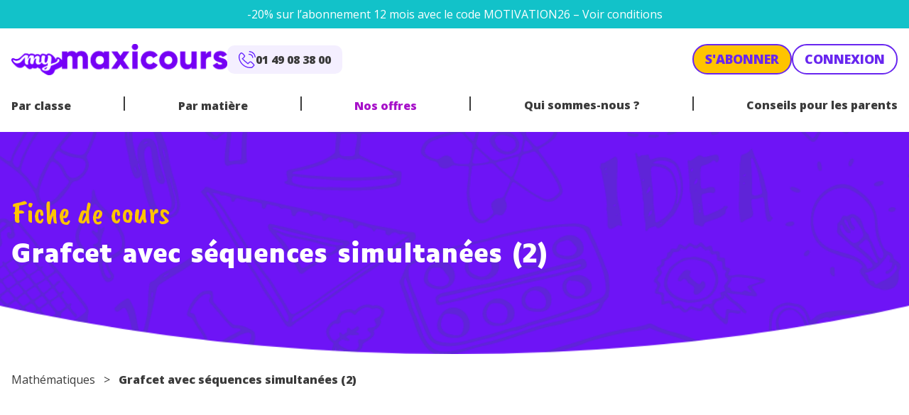

--- FILE ---
content_type: application/javascript; charset=utf-8
request_url: https://try.abtasty.com/d34bbf70bafb6db44c5d6661e633509c/main.e515e2c6f65f9bfd0bec.js
body_size: 48729
content:
"use strict";(globalThis.webpackChunktag=globalThis.webpackChunktag||[]).push([[792],{20:(e,t,n)=>{n.d(t,{A5:()=>r,h3:()=>s,ho:()=>d,ws:()=>u});var a=n(7386),i=n(2484);function o(e,t,n){const i=((0,a.E)()||{})[`${e}`]||[],o=i.length;return i.map(e=>{const a=function(e,t,n){const a=t||50;return e*(a/100)+(100-a)/n}(e.traffic,n,o),i=function(e,t){return e*((t||100)/100)}(a,t);return{...e,traffic:i}})}function s(e,t,n){return o(e,t,n).filter(({id:e})=>e!==a.Cy)}function r(e,t,n){return o(e,t,n).find(({id:e})=>e===a.Cy)}const c="ABTastyPreviousDynamicAllocation",d=e=>JSON.parse(i.Ks.getItem(i.Sd,c)||"{}")[e]||null,u=(e,t)=>{const n={...JSON.parse(i.Ks.getItem(i.Sd,c)||"{}"),[e]:t};i.Ks.setItem(i.Sd,c,JSON.stringify(n))}},81:(e,t)=>{var n,a,i,o,s;t.Y0=t.$f=t.o3=void 0,function(e){e.analytics="analytics",e.identifier="index",e.initiator="initiator",e.ferWebSdk="ferWebSdk",e.manifest="manifest",e.commons="commons",e.main="main",e.modificationEngine="me",e.jquery="jquery",e.recos="recos",e.crossDomainIframe="cross-domain-iframe",e.fakeAd1="-banner-ad.abt",e.fakeAd2="banner-ads-abt",e.fakeAd3="static-ad-abt"}(n||(t.o3=n={})),function(e){e.IDENTIFIER="identifier",e.INITIATOR="initiator",e.CLIENT="client",e.JSON="json",e.MANIFEST="manifest",e.SHARED="shared"}(a||(t.$f=a={})),t.Y0={javascript:".js",typescript:".ts",gzip:".gz",json:".json",map:".map",html:".html"},function(e){e.accountJs="accountJs",e.consentJs="consentJs",e.fragmentJs="fragment-",e.customAnalytics="custom-analytics-",e.campaignJs="campaign-js-",e.variationJs="variation-js-",e.scopeJs="scope-js-",e.triggerJs="trigger-js-",e.componentJs="component-js-",e.integration="integration-",e.widgetConfigJs="widget-config-js-",e.recosCustom="custom"}(i||(i={})),function(e){e.Account="globalAccountCode",e.Consent="consentCustomCode",e.Fragment="globalFragmentCode",e.Widget="widgetCode",e.Variation="variationModificationCode",e.Campaign="campaignGlobalCode",e.Scope="campaignScopeCode",e.Trigger="campaignTriggerCode",e.Analytics="campaignCustomIntegration",e.Component="campaignComponentCode",e.Integration="integrationCode",e.WidgetConfig="widgetConfigCode",e.Recos="recosConfig"}(o||(o={})),function(e){e.widgets="widgets",e.recos="recos"}(s||(s={})),n.crossDomainIframe,t.Y0.html,n.fakeAd1,t.Y0.javascript,n.fakeAd2,t.Y0.javascript,n.fakeAd3,t.Y0.javascript},88:(e,t,n)=>{n.d(t,{DC:()=>c,Qm:()=>d,Yx:()=>i,fm:()=>o,nf:()=>s,to:()=>r});n(648);var a=n(2484);function i(e,t,n=100){!0===e()?t():setTimeout(()=>{i(e,t,n)},n)}function o(e,t=16,n){let a;return new Promise((i,o)=>{const s=()=>e()?i(!0):a=setTimeout(s,t);s(),n&&setTimeout(()=>{clearTimeout(a),o(!0)},n)})}function s(e,t,n){e===a.b1?sessionStorage.setItem(t,n):localStorage.setItem(t,n)}function r(e,t){return e===a.b1?sessionStorage.getItem(t):localStorage.getItem(t)}function c(e,t){e===a.b1?sessionStorage.removeItem(t):localStorage.removeItem(t)}function d(e){window.addEventListener("pageshow",t=>{t.persisted&&e()})}},108:(e,t)=>{var n,a;t.gp=t.Ey=void 0,function(e){e.anyCookie="any_cookie",e.customJs="custom_js",e.didomi="didomi",e.disabled="disabled",e.specificCookie="specific_cookie",e.thirdParty="third_party",e.userAction="user_action",e.customEvent="custom_event"}(n||(t.Ey=n={})),function(e){e[e.test=1]="test",e[e.perso=2]="perso",e[e.redirection=4]="redirection",e[e.aa=8]="aa",e[e.patch=16]="patch"}(a||(t.gp=a={}))},117:(e,t,n)=>{n.d(t,{X:()=>s});var a=n(721),i=n(427);const o=(0,a.c)((e,t)=>null==t||t!=t?e:t),s=(0,a.c)((e,t,n)=>o(e,(0,i.A)(t,n)))},427:(e,t,n)=>{n.d(t,{A:()=>a});const a=(0,n(721).c)((e,t)=>e.reduce((e,t)=>e?e[t]:void 0,t))},602:(e,t,n)=>{n.r(t),n.d(t,{mainTag:()=>c});var a=n(648),i=n(1134),o=n(8353),s=n(6381),r=n(2204);const c=e=>{(new s.k).initCustomEventState();const t=(0,i.yn)();(function(){try{const{accountIframeException:e,identifier:t}=(0,i.F5)();if(!e&&window.top!==window.self&&"object"==typeof window.top?.ABTasty&&window.top.ABTasty.accountData.accountSettings.identifier===t)return!1}catch(e){}return!0})()&&((0,a.fH)("Starting execution...",t),(0,o.FZ)(t),(0,r.Jr)()&&(0,r.i9)()(e))}},721:(e,t,n)=>{function a(e,t=[]){return(...n)=>{const i=e.length,o=e=>"__missing__"===e,s=t.map(e=>o(e)&&n.length>0?n.shift():e).concat(n);return s.filter(e=>!o(e)).length<i?a(e,s):e(...s)}}n.d(t,{c:()=>a})},918:(e,t,n)=>{n.d(t,{k:()=>i});var a=n(648);function i(e,{attributes:t,callback:n}={}){if(!e)return void(0,a.vV)('appendScript called with missing "src" parameter');const i=document.getElementsByTagName("head")[0],o=document.createElement("script");return n&&(o.onload=n),o.setAttribute("type","text/javascript"),o.setAttribute("src",e),t&&Object.entries(t).forEach(([e,t])=>{o.setAttribute(e,t)}),i.appendChild(o),o}},977:(e,t)=>{var n,a,i,o,s,r;t.SC=t.Vd=t.fH=t.JP=t.qA=t.cz=void 0,function(e){e.aa="aa",e.ab="ab",e.multipage="multipage",e.multivariate="multivariate",e.mastersegment="mastersegment",e.subsegment="subsegment"}(n||(t.cz=n={})),function(e){e.simplePersonalization="sp",e.multipagePersonalization="mpp",e.multiexperiencePersonalization="mep",e.patch="patch",e.multipageTest="mpt",e.multivariate="mvt"}(a||(t.qA=a={})),function(e){e.aaTest="aa",e.redirection="redirection",e.patch="patch"}(i||(t.JP=i={})),function(e){e.any="any",e.once="once",e.oncePerSession="once_per_session",e.regular="regular"}(o||(t.fH=o={})),function(e){e.day="day",e.week="week",e.session="session"}(s||(t.Vd=s={})),function(e){e.all="all",e.some="some"}(r||(t.SC=r={}))},1134:(e,t,n)=>{n.d(t,{$E:()=>m,AU:()=>h,B9:()=>p,Bz:()=>b,F5:()=>u,Fc:()=>o,Ut:()=>s,bA:()=>f,cR:()=>g,iN:()=>c,m_:()=>d,pw:()=>l,yn:()=>r});var a=n(9225);const i={accountSettings:{id:49780,identifier:"d34bbf70bafb6db44c5d6661e633509c",accountName:"Editis (Sejer) - myMaxicours",frameworkVersion:"latest",pack:"premium",quota:0,useChina:!1,toleranceParams:[],toleranceRegex:null,omnitureIntegration:0,accountIframeException:!1,runAsThread:!1,addJquery:!1,jqueryVarName:null,ajaxAutoReload:!0,excludeIE:!0,hashMrasnAllowed:!0,globalCodeOnDocReady:!0,customCookieDomain:null,customCookiePath:"/",isSecureCookie:!1,oneVisitorOneTest:!1,cookieLifespan:13,waitForConsent:{data:"c:abtastye-4XGFV8Jh",campaignRestrictions:{test:!0,perso:!0,redirection:!1,aa:!1,patch:!1},mode:"didomi"},storageMode:"local",datalayerVariable:"dataLayer",datalayerMaxToSend:100,tealiumAccountName:null,tealiumProfileName:null,apiTokenWeborama:null,getAlwaysWeborama:null,kruxNamespace:null,eulerianPixelURL:null,cookielessEnabled:!1,byoidConfig:!1,emotionsAiPack:null,recoAndMerchId:null,sampling:100,authorizedDomains:["capeezy.fr","maxicours.com","nathan.fr"],ferAccountId:null},accountRights:{recoAndMerchEnabled:!1},tests:{1190529:{name:"Capeezy Check AA",traffic:100,type:"ab",sub_type:"ab",parentID:0,dynamicTrafficModulation:50,dynamicTestedTraffic:100,priority:0,size:12,mutationObserverEnabled:!1,displayFrequencyType:"any",codeOnDomReady:!0,isHashAllocationEnabled:!1,m2eStartRange:0,segmentMode:"all",triggerMode:"all",languageState:"legacy",scopes:{urlScope:[{include:!0,condition:40,value:"https://www.capeezy.fr"}],testId:1190529,qaUrlParameterEnabled:!1},audienceTrigger:[{name:"Trigger of the campaign 1190529",id:"bf6ad014-26e7-49fa-85f5-6cbaa31befdb",targeting_groups:[{position:0,id:"34fa8321-a9d3-43d0-b3f2-1824af4be65d",targetings:[{id:"c3f8c6d1-f677-4458-bc6c-b635cd8ba808",operator:"or",position:0,conditions:[{id:"00d4df82-2e2e-42fc-b7b6-0b58d97233a4",range:!1,from:"3562250978",to:"0",include:!1},{id:"03b08e83-2cc7-48c0-be9b-d17464e832b1",range:!1,from:"3562253604",to:"0",include:!1},{id:"077514ed-00ee-44a2-abbe-4897b82238b7",range:!1,from:"3562253159",to:"0",include:!1},{id:"0dde5013-4426-4ff3-b183-9826df5c87c7",range:!1,from:"3562253205",to:"0",include:!1},{id:"16f4ae22-ced8-4647-a75e-3101ecfc5f1e",range:!0,from:"3271175698",to:"3271175700",include:!1},{id:"1d49670c-9e0a-47f0-bd6d-54bfce7820f1",range:!1,from:"3562253260",to:"0",include:!1},{id:"2462652f-578e-4795-b541-7a624fff356a",range:!1,from:"3562252370",to:"0",include:!1},{id:"2be1d9b3-d400-4c48-9513-2faa8ad937fb",range:!0,from:"856659064",to:"856659069",include:!1},{id:"3014ed67-d611-4e6e-94b2-31f3ea5c4e33",range:!1,from:"3562250849",to:"0",include:!1},{id:"30e944cf-fc4e-4d72-a089-3f6470815c55",range:!1,from:"3562253649",to:"0",include:!1},{id:"37f1771a-123b-4732-ab6c-8ca9ad0ffa77",range:!1,from:"3562253123",to:"0",include:!1},{id:"3b92c24b-02d9-49ed-b016-1314c9d57419",range:!1,from:"3562250840",to:"0",include:!1},{id:"3f1d8506-da18-458f-8ee2-eb0607d6b784",range:!1,from:"3562252323",to:"0",include:!1},{id:"43502f20-cf88-47b6-9342-11132e206bb9",range:!1,from:"3562250976",to:"0",include:!1},{id:"603fda16-6b97-451d-9b88-d1810b4afa07",range:!1,from:"3562253120",to:"0",include:!1},{id:"65950891-f53d-4b81-9d6c-3467aa05343a",range:!1,from:"3562253577",to:"0",include:!1},{id:"6a9ad665-e9d2-4626-a1d0-4834c0e8ddec",range:!1,from:"3562253576",to:"0",include:!1},{id:"6d5ff9ba-a1e4-42a0-be7b-084e4352c6e6",range:!0,from:"3562252288",to:"3562252312",include:!1},{id:"700443ff-147b-4242-b9f7-5d086516bc7f",range:!1,from:"3562253784",to:"0",include:!1},{id:"75242acb-dc58-45ec-b4a3-fe6db2e4b9c5",range:!1,from:"3562250982",to:"0",include:!1},{id:"7853bb9b-86c7-4a0b-842c-6ddcd775558a",range:!1,from:"3562252374",to:"0",include:!1},{id:"7bcead07-fe2e-4aac-b075-30f12684170d",range:!0,from:"2964316640",to:"2964316646",include:!1},{id:"7f4470a2-c9a3-4121-b9d5-d6c4ffabe785",range:!1,from:"3562252362",to:"0",include:!1},{id:"814cef80-6a55-4d48-8e79-8a954c4e3871",range:!1,from:"3562253596",to:"0",include:!1},{id:"894bf7fd-f242-4e98-9ca1-e03a803243bb",range:!1,from:"3562253223",to:"0",include:!1},{id:"8db03bbe-0ac1-4544-846a-031d491b7849",range:!0,from:"3562250752",to:"3562250776",include:!1},{id:"8f791e75-059d-423a-8dcb-1f354e01a598",range:!1,from:"3562250989",to:"0",include:!1},{id:"93ba913e-190e-47a0-a252-855eeb764b55",range:!1,from:"3562250993",to:"0",include:!1},{id:"9c92dc5e-90f9-424d-9d22-c5feb944a2ea",range:!0,from:"3562253056",to:"3562253080",include:!1},{id:"9ec8d054-ba7b-4ba8-a644-af490da7bf96",range:!1,from:"3562252517",to:"0",include:!1},{id:"a0a679cd-a16b-42f2-911d-5cfa75ab3766",range:!1,from:"3562253121",to:"0",include:!1},{id:"a6eb1379-ee94-4a38-a9a4-e584e27e0755",range:!0,from:"3562253568",to:"3562253592",include:!1},{id:"a7dc406d-3e93-47c8-839b-23488482401e",range:!1,from:"3562253124",to:"0",include:!1},{id:"a7ea1092-b605-4bab-8112-283942af7d60",range:!1,from:"3562253125",to:"0",include:!1},{id:"adbc1513-b883-431b-8519-9a1060f4fc7d",range:!1,from:"3562253810",to:"0",include:!1},{id:"b3606fbb-7195-4849-a7ac-7c3fcf6df173",range:!1,from:"3562253631",to:"0",include:!1},{id:"b70fad2f-d874-4f30-9830-a42838ed59d9",range:!1,from:"3562253143",to:"0",include:!1},{id:"c098e37a-7968-4431-a14d-412ca7db953f",range:!1,from:"3562253809",to:"0",include:!1},{id:"c3d9f6fb-164e-41f5-87c7-9f0d0ae1f9a9",range:!1,from:"3562252372",to:"0",include:!1},{id:"cfb97dc5-89b3-4dc0-89e2-cc8a5745729b",range:!1,from:"3562253262",to:"0",include:!1},{id:"d408707d-b7b0-46ff-afdd-e665f97da831",range:!1,from:"3562252490",to:"0",include:!1},{id:"de729ac5-bee6-451a-a594-1d13d3f1b1bc",range:!1,from:"3562252459",to:"0",include:!1},{id:"e4fd6456-683a-4a0a-af1b-2aceaabc1f31",range:!1,from:"3562253775",to:"0",include:!1},{id:"ebfcfa9f-b1ab-4f42-a165-56f3c68b8120",range:!1,from:"3562252454",to:"0",include:!1},{id:"f74fed1b-aad9-4588-9493-d3627ddd0304",range:!1,from:"3562253285",to:"0",include:!1},{id:"f752a397-3176-4a17-a471-0082c79347fa",range:!1,from:"3562250970",to:"0",include:!1},{id:"f957a036-b55f-4dce-8f0f-b61b0b413b34",range:!1,from:"3562253693",to:"0",include:!1},{id:"fa483ce4-66ad-4934-bbe1-052e74625799",range:!1,from:"3562252422",to:"0",include:!1},{id:"fe1d87b8-704b-485c-b816-906d3f4336ce",range:!1,from:"1342985178",to:"0",include:!1}],targeting_type:18},{id:"c3f8c6d1-f677-4458-bc6c-b635cd8ba808",operator:"or",position:0,conditions:[{id:"00d4df82-2e2e-42fc-b7b6-0b58d97233a4",range:!1,from:"3562250978",to:"0",include:!1},{id:"03b08e83-2cc7-48c0-be9b-d17464e832b1",range:!1,from:"3562253604",to:"0",include:!1},{id:"077514ed-00ee-44a2-abbe-4897b82238b7",range:!1,from:"3562253159",to:"0",include:!1},{id:"0dde5013-4426-4ff3-b183-9826df5c87c7",range:!1,from:"3562253205",to:"0",include:!1},{id:"16f4ae22-ced8-4647-a75e-3101ecfc5f1e",range:!0,from:"3271175698",to:"3271175700",include:!1},{id:"1d49670c-9e0a-47f0-bd6d-54bfce7820f1",range:!1,from:"3562253260",to:"0",include:!1},{id:"2462652f-578e-4795-b541-7a624fff356a",range:!1,from:"3562252370",to:"0",include:!1},{id:"2be1d9b3-d400-4c48-9513-2faa8ad937fb",range:!0,from:"856659064",to:"856659069",include:!1},{id:"3014ed67-d611-4e6e-94b2-31f3ea5c4e33",range:!1,from:"3562250849",to:"0",include:!1},{id:"30e944cf-fc4e-4d72-a089-3f6470815c55",range:!1,from:"3562253649",to:"0",include:!1},{id:"37f1771a-123b-4732-ab6c-8ca9ad0ffa77",range:!1,from:"3562253123",to:"0",include:!1},{id:"3b92c24b-02d9-49ed-b016-1314c9d57419",range:!1,from:"3562250840",to:"0",include:!1},{id:"3f1d8506-da18-458f-8ee2-eb0607d6b784",range:!1,from:"3562252323",to:"0",include:!1},{id:"43502f20-cf88-47b6-9342-11132e206bb9",range:!1,from:"3562250976",to:"0",include:!1},{id:"603fda16-6b97-451d-9b88-d1810b4afa07",range:!1,from:"3562253120",to:"0",include:!1},{id:"65950891-f53d-4b81-9d6c-3467aa05343a",range:!1,from:"3562253577",to:"0",include:!1},{id:"6a9ad665-e9d2-4626-a1d0-4834c0e8ddec",range:!1,from:"3562253576",to:"0",include:!1},{id:"6d5ff9ba-a1e4-42a0-be7b-084e4352c6e6",range:!0,from:"3562252288",to:"3562252312",include:!1},{id:"700443ff-147b-4242-b9f7-5d086516bc7f",range:!1,from:"3562253784",to:"0",include:!1},{id:"75242acb-dc58-45ec-b4a3-fe6db2e4b9c5",range:!1,from:"3562250982",to:"0",include:!1},{id:"7853bb9b-86c7-4a0b-842c-6ddcd775558a",range:!1,from:"3562252374",to:"0",include:!1},{id:"7bcead07-fe2e-4aac-b075-30f12684170d",range:!0,from:"2964316640",to:"2964316646",include:!1},{id:"7f4470a2-c9a3-4121-b9d5-d6c4ffabe785",range:!1,from:"3562252362",to:"0",include:!1},{id:"814cef80-6a55-4d48-8e79-8a954c4e3871",range:!1,from:"3562253596",to:"0",include:!1},{id:"894bf7fd-f242-4e98-9ca1-e03a803243bb",range:!1,from:"3562253223",to:"0",include:!1},{id:"8db03bbe-0ac1-4544-846a-031d491b7849",range:!0,from:"3562250752",to:"3562250776",include:!1},{id:"8f791e75-059d-423a-8dcb-1f354e01a598",range:!1,from:"3562250989",to:"0",include:!1},{id:"93ba913e-190e-47a0-a252-855eeb764b55",range:!1,from:"3562250993",to:"0",include:!1},{id:"9c92dc5e-90f9-424d-9d22-c5feb944a2ea",range:!0,from:"3562253056",to:"3562253080",include:!1},{id:"9ec8d054-ba7b-4ba8-a644-af490da7bf96",range:!1,from:"3562252517",to:"0",include:!1},{id:"a0a679cd-a16b-42f2-911d-5cfa75ab3766",range:!1,from:"3562253121",to:"0",include:!1},{id:"a6eb1379-ee94-4a38-a9a4-e584e27e0755",range:!0,from:"3562253568",to:"3562253592",include:!1},{id:"a7dc406d-3e93-47c8-839b-23488482401e",range:!1,from:"3562253124",to:"0",include:!1},{id:"a7ea1092-b605-4bab-8112-283942af7d60",range:!1,from:"3562253125",to:"0",include:!1},{id:"adbc1513-b883-431b-8519-9a1060f4fc7d",range:!1,from:"3562253810",to:"0",include:!1},{id:"b3606fbb-7195-4849-a7ac-7c3fcf6df173",range:!1,from:"3562253631",to:"0",include:!1},{id:"b70fad2f-d874-4f30-9830-a42838ed59d9",range:!1,from:"3562253143",to:"0",include:!1},{id:"c098e37a-7968-4431-a14d-412ca7db953f",range:!1,from:"3562253809",to:"0",include:!1},{id:"c3d9f6fb-164e-41f5-87c7-9f0d0ae1f9a9",range:!1,from:"3562252372",to:"0",include:!1},{id:"cfb97dc5-89b3-4dc0-89e2-cc8a5745729b",range:!1,from:"3562253262",to:"0",include:!1},{id:"d408707d-b7b0-46ff-afdd-e665f97da831",range:!1,from:"3562252490",to:"0",include:!1},{id:"de729ac5-bee6-451a-a594-1d13d3f1b1bc",range:!1,from:"3562252459",to:"0",include:!1},{id:"e4fd6456-683a-4a0a-af1b-2aceaabc1f31",range:!1,from:"3562253775",to:"0",include:!1},{id:"ebfcfa9f-b1ab-4f42-a165-56f3c68b8120",range:!1,from:"3562252454",to:"0",include:!1},{id:"f74fed1b-aad9-4588-9493-d3627ddd0304",range:!1,from:"3562253285",to:"0",include:!1},{id:"f752a397-3176-4a17-a471-0082c79347fa",range:!1,from:"3562250970",to:"0",include:!1},{id:"f957a036-b55f-4dce-8f0f-b61b0b413b34",range:!1,from:"3562253693",to:"0",include:!1},{id:"fa483ce4-66ad-4934-bbe1-052e74625799",range:!1,from:"3562252422",to:"0",include:!1},{id:"fe1d87b8-704b-485c-b816-906d3f4336ce",range:!1,from:"1342985178",to:"0",include:!1}],targeting_type:18}]}],is_segment:!1}],campaignHash:"807a7b24fdf3ba855f7bf2b6d34ddbe4",id:1190529,additionalType:"aa",isAsync:!0,asyncVariationInfoById:{1476093:{id:1476093,traffic:100,name:"Variation 1"}}},1412418:{name:"[myMaxicours] AB Test popin pass24",traffic:66,type:"ab",sub_type:"ab",parentID:0,dynamicTrafficModulation:50,dynamicTestedTraffic:100,priority:0,size:21,mutationObserverEnabled:!1,displayFrequencyType:"any",codeOnDomReady:!0,isHashAllocationEnabled:!0,m2eStartRange:0,segmentMode:"some",triggerMode:"some",languageState:"legacy",scopes:{urlScope:[{include:!0,condition:40,value:"https://www.maxicours.com/se/cours/theoreme-de-pythagore/"}],ipScope:[{include:!0,to:0,range:!1,from:"1410227944"}],testId:1412418,qaUrlParameterEnabled:!1},audienceTrigger:[{name:"Trigger of the campaign 1412418",id:"fb6ba8f7-f1dd-4fea-a191-2982adc3c0aa",targeting_groups:[{position:0,id:"3f3d6f9d-a9ee-4de7-96bd-41fc1b6cc522",targetings:[{id:"bbd1ef85-a099-417d-a797-f5dbde8aceec",operator:"or",position:0,conditions:[{id:"0c525c17-4da1-40f0-bd32-8ba4f2d80b56",range:!1,from:"3562252370",to:"0",include:!1},{id:"0eafeb3d-1098-4836-938c-98fe687d0eec",range:!1,from:"3562250982",to:"0",include:!1},{id:"11109c23-b552-47ad-9f38-e84b355396f4",range:!1,from:"3562253120",to:"0",include:!1},{id:"160f2116-e4b0-4587-81c4-1d7a67639263",range:!1,from:"3562250849",to:"0",include:!1},{id:"19a2d4e5-df86-4460-b167-fbec3eb365aa",range:!1,from:"3562250976",to:"0",include:!1},{id:"1bc01deb-581e-42cb-afca-c3575195045d",range:!1,from:"3562252422",to:"0",include:!1},{id:"1f08ec96-bead-4575-9710-cea51b69a405",range:!1,from:"3562253576",to:"0",include:!1},{id:"21058142-03c1-493f-9be4-b0c5ff7a788d",range:!1,from:"3562252374",to:"0",include:!1},{id:"24432ffc-774e-4e0b-abd0-3acc37bf60b4",range:!1,from:"3562252323",to:"0",include:!1},{id:"24da190f-1bce-4fa9-8a55-94177aadc12e",range:!1,from:"3562253810",to:"0",include:!1},{id:"288c711c-37ed-4e1c-be68-4170a7f2ea42",range:!1,from:"3562253649",to:"0",include:!1},{id:"28a96480-db1e-4055-80d5-f05f845a8b57",range:!1,from:"3562253596",to:"0",include:!1},{id:"30ce1f3a-5e06-41d7-91dd-28a1d25b2aa5",range:!1,from:"3562253285",to:"0",include:!1},{id:"37200c3a-7001-489b-9906-446a73b6df67",range:!1,from:"3562253143",to:"0",include:!1},{id:"43657c37-1af3-4f32-bedf-c3dd93f6473f",range:!1,from:"3562253775",to:"0",include:!1},{id:"4d6b8f7f-1b12-41df-87c3-a02a1e19d29b",range:!1,from:"3562250993",to:"0",include:!1},{id:"5c6f840a-5e36-4385-8dd2-af8d95d2a21b",range:!1,from:"3562253262",to:"0",include:!1},{id:"5e7698bd-17ad-4aaa-96b6-58db7bad3a1e",range:!1,from:"3562253125",to:"0",include:!1},{id:"63916a6c-01ae-4523-8d97-1a9fab30cd1a",range:!1,from:"3562253123",to:"0",include:!1},{id:"680601f1-8110-4599-94a3-2b7812fb8280",range:!1,from:"3562253693",to:"0",include:!1},{id:"6b2398d9-9a17-4f29-a189-c218dcfaa6a9",range:!1,from:"3562253577",to:"0",include:!1},{id:"71f16fa3-990a-4d02-88d9-8c2b533467e5",range:!1,from:"3562252459",to:"0",include:!1},{id:"744a66c8-a515-40dd-a5a2-1ea23ab8ef33",range:!1,from:"3562253223",to:"0",include:!1},{id:"74d6a270-15ec-4a5b-823e-71e7a6dfe27c",range:!0,from:"2964316640",to:"2964316646",include:!1},{id:"790d4979-8721-45ce-b019-0c6f9360bede",range:!0,from:"3562253568",to:"3562253592",include:!1},{id:"7f349a74-1193-4811-9c9a-6f338a51083e",range:!1,from:"3562250840",to:"0",include:!1},{id:"80e26327-7596-4935-b169-8b0dc0b37449",range:!1,from:"3562252454",to:"0",include:!1},{id:"8de71bed-e96f-4054-a346-47ebe2ee2e52",range:!1,from:"3562253260",to:"0",include:!1},{id:"8e2ca5ae-1d57-4c97-9df1-5b8117ce2b59",range:!0,from:"3271175698",to:"3271175700",include:!1},{id:"90868fba-7b03-4883-b48b-c63e1536e901",range:!1,from:"3562253631",to:"0",include:!1},{id:"92a7d39b-1f14-408a-b372-17782777eedc",range:!1,from:"3562253604",to:"0",include:!1},{id:"950fd5cd-14c4-4cc2-a7d1-03abb53cb401",range:!1,from:"3562253809",to:"0",include:!1},{id:"9a6c5458-78e5-423a-b75f-69134eb8d68a",range:!1,from:"3562253205",to:"0",include:!1},{id:"a3824574-e777-4473-a167-6e3f94db0c07",range:!1,from:"3562250989",to:"0",include:!1},{id:"a555920c-e6da-4a3f-8b1a-e1692718a7dd",range:!1,from:"3562250970",to:"0",include:!1},{id:"a7799727-4048-4a3f-9132-b7f8ed51bbba",range:!0,from:"856659064",to:"856659069",include:!1},{id:"aa744412-437b-4d59-8864-85aaf8a6113f",range:!1,from:"1342985178",to:"0",include:!1},{id:"b14b65f8-b866-4ba6-87fb-a2d5ac93aad9",range:!1,from:"3562250978",to:"0",include:!1},{id:"bf2e5c8a-1bcc-4056-9e36-0d8b238cf291",range:!1,from:"3562253784",to:"0",include:!1},{id:"c05f89da-301e-4964-a149-064c27f7c236",range:!0,from:"3562250752",to:"3562250776",include:!1},{id:"cdabe5d5-e8d9-4919-9392-d3d125ac5758",range:!1,from:"3562252372",to:"0",include:!1},{id:"d286d299-57df-40e4-9567-e0625e659183",range:!1,from:"3562253124",to:"0",include:!1},{id:"d5406b05-6091-43cf-9300-4414316e985a",range:!0,from:"3562253056",to:"3562253080",include:!1},{id:"daf4d0ac-e265-494b-b448-24d09af0de13",range:!1,from:"3562252362",to:"0",include:!1},{id:"e8ddd4d6-e2f3-4a0e-ad46-79c19202c69b",range:!0,from:"3562252288",to:"3562252312",include:!1},{id:"ec433cf9-a686-4cad-ba0f-851490a508cf",range:!1,from:"3562253159",to:"0",include:!1},{id:"ef8cad05-4298-4525-98f8-428029e3b516",range:!1,from:"3562253121",to:"0",include:!1},{id:"f51d0430-001f-4795-9cc9-7f9f4768e795",range:!1,from:"3562252490",to:"0",include:!1},{id:"fbecb70b-23e7-4fbe-becd-74faad86e653",range:!1,from:"3562252517",to:"0",include:!1}],targeting_type:18},{id:"bbd1ef85-a099-417d-a797-f5dbde8aceec",operator:"or",position:0,conditions:[{id:"0c525c17-4da1-40f0-bd32-8ba4f2d80b56",range:!1,from:"3562252370",to:"0",include:!1},{id:"0eafeb3d-1098-4836-938c-98fe687d0eec",range:!1,from:"3562250982",to:"0",include:!1},{id:"11109c23-b552-47ad-9f38-e84b355396f4",range:!1,from:"3562253120",to:"0",include:!1},{id:"160f2116-e4b0-4587-81c4-1d7a67639263",range:!1,from:"3562250849",to:"0",include:!1},{id:"19a2d4e5-df86-4460-b167-fbec3eb365aa",range:!1,from:"3562250976",to:"0",include:!1},{id:"1bc01deb-581e-42cb-afca-c3575195045d",range:!1,from:"3562252422",to:"0",include:!1},{id:"1f08ec96-bead-4575-9710-cea51b69a405",range:!1,from:"3562253576",to:"0",include:!1},{id:"21058142-03c1-493f-9be4-b0c5ff7a788d",range:!1,from:"3562252374",to:"0",include:!1},{id:"24432ffc-774e-4e0b-abd0-3acc37bf60b4",range:!1,from:"3562252323",to:"0",include:!1},{id:"24da190f-1bce-4fa9-8a55-94177aadc12e",range:!1,from:"3562253810",to:"0",include:!1},{id:"288c711c-37ed-4e1c-be68-4170a7f2ea42",range:!1,from:"3562253649",to:"0",include:!1},{id:"28a96480-db1e-4055-80d5-f05f845a8b57",range:!1,from:"3562253596",to:"0",include:!1},{id:"30ce1f3a-5e06-41d7-91dd-28a1d25b2aa5",range:!1,from:"3562253285",to:"0",include:!1},{id:"37200c3a-7001-489b-9906-446a73b6df67",range:!1,from:"3562253143",to:"0",include:!1},{id:"43657c37-1af3-4f32-bedf-c3dd93f6473f",range:!1,from:"3562253775",to:"0",include:!1},{id:"4d6b8f7f-1b12-41df-87c3-a02a1e19d29b",range:!1,from:"3562250993",to:"0",include:!1},{id:"5c6f840a-5e36-4385-8dd2-af8d95d2a21b",range:!1,from:"3562253262",to:"0",include:!1},{id:"5e7698bd-17ad-4aaa-96b6-58db7bad3a1e",range:!1,from:"3562253125",to:"0",include:!1},{id:"63916a6c-01ae-4523-8d97-1a9fab30cd1a",range:!1,from:"3562253123",to:"0",include:!1},{id:"680601f1-8110-4599-94a3-2b7812fb8280",range:!1,from:"3562253693",to:"0",include:!1},{id:"6b2398d9-9a17-4f29-a189-c218dcfaa6a9",range:!1,from:"3562253577",to:"0",include:!1},{id:"71f16fa3-990a-4d02-88d9-8c2b533467e5",range:!1,from:"3562252459",to:"0",include:!1},{id:"744a66c8-a515-40dd-a5a2-1ea23ab8ef33",range:!1,from:"3562253223",to:"0",include:!1},{id:"74d6a270-15ec-4a5b-823e-71e7a6dfe27c",range:!0,from:"2964316640",to:"2964316646",include:!1},{id:"790d4979-8721-45ce-b019-0c6f9360bede",range:!0,from:"3562253568",to:"3562253592",include:!1},{id:"7f349a74-1193-4811-9c9a-6f338a51083e",range:!1,from:"3562250840",to:"0",include:!1},{id:"80e26327-7596-4935-b169-8b0dc0b37449",range:!1,from:"3562252454",to:"0",include:!1},{id:"8de71bed-e96f-4054-a346-47ebe2ee2e52",range:!1,from:"3562253260",to:"0",include:!1},{id:"8e2ca5ae-1d57-4c97-9df1-5b8117ce2b59",range:!0,from:"3271175698",to:"3271175700",include:!1},{id:"90868fba-7b03-4883-b48b-c63e1536e901",range:!1,from:"3562253631",to:"0",include:!1},{id:"92a7d39b-1f14-408a-b372-17782777eedc",range:!1,from:"3562253604",to:"0",include:!1},{id:"950fd5cd-14c4-4cc2-a7d1-03abb53cb401",range:!1,from:"3562253809",to:"0",include:!1},{id:"9a6c5458-78e5-423a-b75f-69134eb8d68a",range:!1,from:"3562253205",to:"0",include:!1},{id:"a3824574-e777-4473-a167-6e3f94db0c07",range:!1,from:"3562250989",to:"0",include:!1},{id:"a555920c-e6da-4a3f-8b1a-e1692718a7dd",range:!1,from:"3562250970",to:"0",include:!1},{id:"a7799727-4048-4a3f-9132-b7f8ed51bbba",range:!0,from:"856659064",to:"856659069",include:!1},{id:"aa744412-437b-4d59-8864-85aaf8a6113f",range:!1,from:"1342985178",to:"0",include:!1},{id:"b14b65f8-b866-4ba6-87fb-a2d5ac93aad9",range:!1,from:"3562250978",to:"0",include:!1},{id:"bf2e5c8a-1bcc-4056-9e36-0d8b238cf291",range:!1,from:"3562253784",to:"0",include:!1},{id:"c05f89da-301e-4964-a149-064c27f7c236",range:!0,from:"3562250752",to:"3562250776",include:!1},{id:"cdabe5d5-e8d9-4919-9392-d3d125ac5758",range:!1,from:"3562252372",to:"0",include:!1},{id:"d286d299-57df-40e4-9567-e0625e659183",range:!1,from:"3562253124",to:"0",include:!1},{id:"d5406b05-6091-43cf-9300-4414316e985a",range:!0,from:"3562253056",to:"3562253080",include:!1},{id:"daf4d0ac-e265-494b-b448-24d09af0de13",range:!1,from:"3562252362",to:"0",include:!1},{id:"e8ddd4d6-e2f3-4a0e-ad46-79c19202c69b",range:!0,from:"3562252288",to:"3562252312",include:!1},{id:"ec433cf9-a686-4cad-ba0f-851490a508cf",range:!1,from:"3562253159",to:"0",include:!1},{id:"ef8cad05-4298-4525-98f8-428029e3b516",range:!1,from:"3562253121",to:"0",include:!1},{id:"f51d0430-001f-4795-9cc9-7f9f4768e795",range:!1,from:"3562252490",to:"0",include:!1},{id:"fbecb70b-23e7-4fbe-becd-74faad86e653",range:!1,from:"3562252517",to:"0",include:!1}],targeting_type:18}]}],is_segment:!1}],campaignHash:"e5488079f8f9212badb5acde95053fb1",id:1412418,additionalType:"",isAsync:!0,asyncVariationInfoById:{1754041:{id:1754041,traffic:33,name:"Variation 1"},1862327:{id:1862327,traffic:33,name:"Variation 2"}}},1517705:{name:"[myMaxicours] Message avis vérifiés - Mes enfants",traffic:100,type:"ab",sub_type:"patch",parentID:0,dynamicTrafficModulation:50,dynamicTestedTraffic:100,priority:0,size:9,mutationObserverEnabled:!1,displayFrequencyType:"any",codeOnDomReady:!0,isHashAllocationEnabled:!0,m2eStartRange:0,segmentMode:"some",triggerMode:"some",languageState:"legacy",scopes:{urlScope:[{include:!0,condition:40,value:"https://my.maxicours.com/espace-client/mes-enfants"}],testId:1517705,qaUrlParameterEnabled:!1},audienceTrigger:[{name:"Utilisateurs connectés (PAR)",id:"527168dd-f187-485c-9f17-61089ed0ebb7",targeting_groups:[{position:0,id:"0deb4b5e-e6ce-4466-8d24-5776e7a88ac6",targetings:[{checkMode:"periodic",checkLatency:100,id:"434d1c47-e0c9-439f-bcce-b084c2cec36d",operator:"or",position:0,conditions:[{id:"5cccbeaa-71cb-4ad2-bd47-f2b9e2f4d57a",datalayer_key:"user_profil_type",condition:1,value:["PAR"]}],targeting_type:44},{id:"8fb92651-3471-46a6-b276-0ea9ac5ca760",operator:"or",position:1,conditions:[{id:"011c551d-e32c-4b5e-94c1-3f03a8dd6d60",range:!1,from:"3562253223",to:0,include:!1},{id:"064f794d-bd71-44a9-9b27-415030e8e53e",range:!0,from:"3562253056",to:"3562253080",include:!1},{id:"09139b95-4ccf-4eab-b8ce-7af5b7586da8",range:!1,from:"3562253262",to:0,include:!1},{id:"12ae9979-befc-4e0a-b6e5-5b6559b006af",range:!1,from:"3562252422",to:0,include:!1},{id:"1ab38ebd-b6ed-42b5-b997-f2f016bf096b",range:!1,from:"3562253260",to:0,include:!1},{id:"1e54e4e9-f312-4084-bd07-8fa32041e00d",range:!1,from:"3562253577",to:0,include:!1},{id:"229ad2ee-3a2f-4d55-9e7c-f7d88e7426b2",range:!1,from:"3562250849",to:0,include:!1},{id:"239933df-5e78-45b4-8afa-99dd10ec493e",range:!1,from:"3562253809",to:0,include:!1},{id:"23d7ec13-e939-436e-a247-bcdff58845ad",range:!1,from:"3562252362",to:0,include:!1},{id:"28fe37eb-8118-484b-90eb-587e7bbc7a7c",range:!1,from:"3562250970",to:0,include:!1},{id:"3876154f-6c99-497c-8a2c-df4009dbd4ee",range:!1,from:"3562252323",to:0,include:!1},{id:"3a5922ed-9be7-4d83-97bc-d8ffa3ae6bba",range:!1,from:"3562252459",to:0,include:!1},{id:"3b3875fc-4b52-4fa1-a000-d598afca2d47",range:!1,from:"3562253604",to:0,include:!1},{id:"3ccbb614-7eec-4876-970b-73a6040ff7bc",range:!0,from:"3562253568",to:"3562253592",include:!1},{id:"3f54799e-fa7b-45f6-9832-7bef19a6c54a",range:!1,from:"3562253693",to:0,include:!1},{id:"45dcedca-2d02-4d0f-92e6-f8c84214599e",range:!1,from:"3562253784",to:0,include:!1},{id:"4bc01406-a2bb-4cd1-b85b-610fd0aa28aa",range:!1,from:"3562252454",to:0,include:!1},{id:"50fb6b03-b3a0-4666-b517-ec367293ab6a",range:!0,from:"3271175698",to:"3271175700",include:!1},{id:"51fa704e-04c3-46a3-bd97-b9fcbb93e14f",range:!1,from:"3562250978",to:0,include:!1},{id:"60bf24f0-2763-41a2-9b51-6d94918296c8",range:!1,from:"1342985178",to:0,include:!1},{id:"6c897a96-0dd7-4394-a188-85a224d51c0c",range:!1,from:"3562253143",to:0,include:!1},{id:"7030431f-2f02-4fe7-881f-50d4613a59e8",range:!0,from:"856659064",to:"856659069",include:!1},{id:"78af94dc-9b8d-4493-a8d5-e6538bbfa73a",range:!1,from:"3562252517",to:0,include:!1},{id:"800f85f1-7756-42b5-96f4-c5df132f6193",range:!1,from:"3562252490",to:0,include:!1},{id:"8042811d-6c3c-47f3-9b9c-a5f77f919bab",range:!1,from:"3562253810",to:0,include:!1},{id:"8c7bbd70-5485-4b1b-a09a-fa554d932b5b",range:!1,from:"3562253285",to:0,include:!1},{id:"8d920b42-fe23-41e8-a74f-251bb22d0e9a",range:!1,from:"3562253631",to:0,include:!1},{id:"8e05f536-de7b-4f1e-adef-6faa5a7abab1",range:!1,from:"3562253123",to:0,include:!1},{id:"98442275-ac42-455e-871b-f9c2d188987f",range:!1,from:"3562250840",to:0,include:!1},{id:"984ce71c-9149-4f81-9ccb-f31a0c44ad67",range:!1,from:"3562253159",to:0,include:!1},{id:"9912a7c0-f66f-4104-981c-4bb0833fd3a0",range:!1,from:"3562253125",to:0,include:!1},{id:"9c995c2c-8715-423a-9ef9-6a2d04b8c252",range:!0,from:"2964316641",to:"2964316646",include:!1},{id:"9e8bf3d4-6869-476c-9172-ef0aa7994ff2",range:!1,from:"3562253120",to:0,include:!1},{id:"a45cd5ad-3e2c-428f-9695-28670da13e1c",range:!1,from:"3562252374",to:0,include:!1},{id:"a7efb1b1-205f-4b82-8622-a189f988d05b",range:!1,from:"3562252372",to:0,include:!1},{id:"aacc5fb6-40f9-4998-a121-453c5bb13cf0",range:!1,from:"3562253205",to:0,include:!1},{id:"aafe8832-083f-4b15-9df4-15154abe846f",range:!1,from:"3562253124",to:0,include:!1},{id:"acc17c04-4f55-4a79-9964-d5ed7329b3f4",range:!0,from:"856659064",to:"856659069",include:!1},{id:"af5bd2cc-8e0f-4a77-852a-a2d7833a2754",range:!1,from:"3562253596",to:0,include:!1},{id:"b780332c-8f2d-47b2-8e36-6762396a116b",range:!1,from:"3562250976",to:0,include:!1},{id:"c3d76b44-019b-4d1b-9ce8-8d68b7f6a584",range:!1,from:"3562253649",to:0,include:!1},{id:"c5c08572-cec8-4f9e-a107-93bd3d09ab23",range:!0,from:"3562252288",to:"3562252312",include:!1},{id:"cb802746-b5d0-419f-bcf3-29d947123fea",range:!1,from:"3562253576",to:0,include:!1},{id:"cdbd2d7d-b5ba-42aa-821d-169742d7bd1d",range:!0,from:"3562250752",to:0,include:!1},{id:"d6929e58-921c-423b-9b75-a3091367ba57",range:!1,from:"3562253775",to:0,include:!1},{id:"db70b326-9338-4809-9d5d-f554e5315990",range:!1,from:"3562250982",to:0,include:!1},{id:"e7befb62-2bf3-4ce5-8f45-04c0b653f3e7",range:!1,from:"3562253121",to:0,include:!1},{id:"e8d2f4e9-f01c-4593-a5ef-1234a7507ee4",range:!1,from:"3562250989",to:0,include:!1},{id:"eaa90983-9d5e-4562-b63e-915ffe4cd595",range:!1,from:"3562252370",to:0,include:!1},{id:"f1b4ac6f-e790-4af0-9de1-1ec9c3af1d15",range:!1,from:"3562250993",to:0,include:!1}],targeting_type:18}]}],is_segment:!1}],campaignHash:"d81a73e531ce87399f3d38947c57157f",id:1517705,additionalType:"patch",isAsync:!0,asyncVariationInfoById:{1891270:{id:1891270,traffic:100,name:"Variation 1"}}},1518346:{name:"[myMaxicours] Message avis vérifiés - Mes offres",traffic:100,type:"ab",sub_type:"patch",parentID:0,dynamicTrafficModulation:50,dynamicTestedTraffic:100,priority:0,size:9,mutationObserverEnabled:!1,displayFrequencyType:"any",codeOnDomReady:!0,isHashAllocationEnabled:!0,m2eStartRange:0,segmentMode:"some",triggerMode:"some",languageState:"legacy",scopes:{urlScope:[{include:!0,condition:40,value:"https://my.maxicours.com/espace-client/mes-offres"}],testId:1518346,qaUrlParameterEnabled:!1},audienceTrigger:[{name:"Utilisateurs connectés (PAR)",id:"527168dd-f187-485c-9f17-61089ed0ebb7",targeting_groups:[{position:0,id:"0deb4b5e-e6ce-4466-8d24-5776e7a88ac6",targetings:[{checkMode:"periodic",checkLatency:100,id:"434d1c47-e0c9-439f-bcce-b084c2cec36d",operator:"or",position:0,conditions:[{id:"5cccbeaa-71cb-4ad2-bd47-f2b9e2f4d57a",datalayer_key:"user_profil_type",condition:1,value:["PAR"]}],targeting_type:44},{id:"8fb92651-3471-46a6-b276-0ea9ac5ca760",operator:"or",position:1,conditions:[{id:"011c551d-e32c-4b5e-94c1-3f03a8dd6d60",range:!1,from:"3562253223",to:0,include:!1},{id:"064f794d-bd71-44a9-9b27-415030e8e53e",range:!0,from:"3562253056",to:"3562253080",include:!1},{id:"09139b95-4ccf-4eab-b8ce-7af5b7586da8",range:!1,from:"3562253262",to:0,include:!1},{id:"12ae9979-befc-4e0a-b6e5-5b6559b006af",range:!1,from:"3562252422",to:0,include:!1},{id:"1ab38ebd-b6ed-42b5-b997-f2f016bf096b",range:!1,from:"3562253260",to:0,include:!1},{id:"1e54e4e9-f312-4084-bd07-8fa32041e00d",range:!1,from:"3562253577",to:0,include:!1},{id:"229ad2ee-3a2f-4d55-9e7c-f7d88e7426b2",range:!1,from:"3562250849",to:0,include:!1},{id:"239933df-5e78-45b4-8afa-99dd10ec493e",range:!1,from:"3562253809",to:0,include:!1},{id:"23d7ec13-e939-436e-a247-bcdff58845ad",range:!1,from:"3562252362",to:0,include:!1},{id:"28fe37eb-8118-484b-90eb-587e7bbc7a7c",range:!1,from:"3562250970",to:0,include:!1},{id:"3876154f-6c99-497c-8a2c-df4009dbd4ee",range:!1,from:"3562252323",to:0,include:!1},{id:"3a5922ed-9be7-4d83-97bc-d8ffa3ae6bba",range:!1,from:"3562252459",to:0,include:!1},{id:"3b3875fc-4b52-4fa1-a000-d598afca2d47",range:!1,from:"3562253604",to:0,include:!1},{id:"3ccbb614-7eec-4876-970b-73a6040ff7bc",range:!0,from:"3562253568",to:"3562253592",include:!1},{id:"3f54799e-fa7b-45f6-9832-7bef19a6c54a",range:!1,from:"3562253693",to:0,include:!1},{id:"45dcedca-2d02-4d0f-92e6-f8c84214599e",range:!1,from:"3562253784",to:0,include:!1},{id:"4bc01406-a2bb-4cd1-b85b-610fd0aa28aa",range:!1,from:"3562252454",to:0,include:!1},{id:"50fb6b03-b3a0-4666-b517-ec367293ab6a",range:!0,from:"3271175698",to:"3271175700",include:!1},{id:"51fa704e-04c3-46a3-bd97-b9fcbb93e14f",range:!1,from:"3562250978",to:0,include:!1},{id:"60bf24f0-2763-41a2-9b51-6d94918296c8",range:!1,from:"1342985178",to:0,include:!1},{id:"6c897a96-0dd7-4394-a188-85a224d51c0c",range:!1,from:"3562253143",to:0,include:!1},{id:"7030431f-2f02-4fe7-881f-50d4613a59e8",range:!0,from:"856659064",to:"856659069",include:!1},{id:"78af94dc-9b8d-4493-a8d5-e6538bbfa73a",range:!1,from:"3562252517",to:0,include:!1},{id:"800f85f1-7756-42b5-96f4-c5df132f6193",range:!1,from:"3562252490",to:0,include:!1},{id:"8042811d-6c3c-47f3-9b9c-a5f77f919bab",range:!1,from:"3562253810",to:0,include:!1},{id:"8c7bbd70-5485-4b1b-a09a-fa554d932b5b",range:!1,from:"3562253285",to:0,include:!1},{id:"8d920b42-fe23-41e8-a74f-251bb22d0e9a",range:!1,from:"3562253631",to:0,include:!1},{id:"8e05f536-de7b-4f1e-adef-6faa5a7abab1",range:!1,from:"3562253123",to:0,include:!1},{id:"98442275-ac42-455e-871b-f9c2d188987f",range:!1,from:"3562250840",to:0,include:!1},{id:"984ce71c-9149-4f81-9ccb-f31a0c44ad67",range:!1,from:"3562253159",to:0,include:!1},{id:"9912a7c0-f66f-4104-981c-4bb0833fd3a0",range:!1,from:"3562253125",to:0,include:!1},{id:"9c995c2c-8715-423a-9ef9-6a2d04b8c252",range:!0,from:"2964316641",to:"2964316646",include:!1},{id:"9e8bf3d4-6869-476c-9172-ef0aa7994ff2",range:!1,from:"3562253120",to:0,include:!1},{id:"a45cd5ad-3e2c-428f-9695-28670da13e1c",range:!1,from:"3562252374",to:0,include:!1},{id:"a7efb1b1-205f-4b82-8622-a189f988d05b",range:!1,from:"3562252372",to:0,include:!1},{id:"aacc5fb6-40f9-4998-a121-453c5bb13cf0",range:!1,from:"3562253205",to:0,include:!1},{id:"aafe8832-083f-4b15-9df4-15154abe846f",range:!1,from:"3562253124",to:0,include:!1},{id:"acc17c04-4f55-4a79-9964-d5ed7329b3f4",range:!0,from:"856659064",to:"856659069",include:!1},{id:"af5bd2cc-8e0f-4a77-852a-a2d7833a2754",range:!1,from:"3562253596",to:0,include:!1},{id:"b780332c-8f2d-47b2-8e36-6762396a116b",range:!1,from:"3562250976",to:0,include:!1},{id:"c3d76b44-019b-4d1b-9ce8-8d68b7f6a584",range:!1,from:"3562253649",to:0,include:!1},{id:"c5c08572-cec8-4f9e-a107-93bd3d09ab23",range:!0,from:"3562252288",to:"3562252312",include:!1},{id:"cb802746-b5d0-419f-bcf3-29d947123fea",range:!1,from:"3562253576",to:0,include:!1},{id:"cdbd2d7d-b5ba-42aa-821d-169742d7bd1d",range:!0,from:"3562250752",to:0,include:!1},{id:"d6929e58-921c-423b-9b75-a3091367ba57",range:!1,from:"3562253775",to:0,include:!1},{id:"db70b326-9338-4809-9d5d-f554e5315990",range:!1,from:"3562250982",to:0,include:!1},{id:"e7befb62-2bf3-4ce5-8f45-04c0b653f3e7",range:!1,from:"3562253121",to:0,include:!1},{id:"e8d2f4e9-f01c-4593-a5ef-1234a7507ee4",range:!1,from:"3562250989",to:0,include:!1},{id:"eaa90983-9d5e-4562-b63e-915ffe4cd595",range:!1,from:"3562252370",to:0,include:!1},{id:"f1b4ac6f-e790-4af0-9de1-1ec9c3af1d15",range:!1,from:"3562250993",to:0,include:!1}],targeting_type:18}]}],is_segment:!1}],campaignHash:"61129b623fed168ca026aed25ef8f821",id:1518346,additionalType:"patch",isAsync:!0,asyncVariationInfoById:{1892136:{id:1892136,traffic:100,name:"Variation 1"}}},1518347:{name:"[myMaxicours] Message avis vérifiés - Mon profil",traffic:100,type:"ab",sub_type:"patch",parentID:0,dynamicTrafficModulation:50,dynamicTestedTraffic:100,priority:0,size:9,mutationObserverEnabled:!1,displayFrequencyType:"any",codeOnDomReady:!0,isHashAllocationEnabled:!0,m2eStartRange:0,segmentMode:"some",triggerMode:"some",languageState:"legacy",scopes:{urlScope:[{include:!0,condition:40,value:"https://my.maxicours.com/espace-client/mes-informations"}],testId:1518347,qaUrlParameterEnabled:!1},audienceTrigger:[{name:"Utilisateurs connectés (PAR)",id:"527168dd-f187-485c-9f17-61089ed0ebb7",targeting_groups:[{position:0,id:"0deb4b5e-e6ce-4466-8d24-5776e7a88ac6",targetings:[{checkMode:"periodic",checkLatency:100,id:"434d1c47-e0c9-439f-bcce-b084c2cec36d",operator:"or",position:0,conditions:[{id:"5cccbeaa-71cb-4ad2-bd47-f2b9e2f4d57a",datalayer_key:"user_profil_type",condition:1,value:["PAR"]}],targeting_type:44},{id:"8fb92651-3471-46a6-b276-0ea9ac5ca760",operator:"or",position:1,conditions:[{id:"011c551d-e32c-4b5e-94c1-3f03a8dd6d60",range:!1,from:"3562253223",to:0,include:!1},{id:"064f794d-bd71-44a9-9b27-415030e8e53e",range:!0,from:"3562253056",to:"3562253080",include:!1},{id:"09139b95-4ccf-4eab-b8ce-7af5b7586da8",range:!1,from:"3562253262",to:0,include:!1},{id:"12ae9979-befc-4e0a-b6e5-5b6559b006af",range:!1,from:"3562252422",to:0,include:!1},{id:"1ab38ebd-b6ed-42b5-b997-f2f016bf096b",range:!1,from:"3562253260",to:0,include:!1},{id:"1e54e4e9-f312-4084-bd07-8fa32041e00d",range:!1,from:"3562253577",to:0,include:!1},{id:"229ad2ee-3a2f-4d55-9e7c-f7d88e7426b2",range:!1,from:"3562250849",to:0,include:!1},{id:"239933df-5e78-45b4-8afa-99dd10ec493e",range:!1,from:"3562253809",to:0,include:!1},{id:"23d7ec13-e939-436e-a247-bcdff58845ad",range:!1,from:"3562252362",to:0,include:!1},{id:"28fe37eb-8118-484b-90eb-587e7bbc7a7c",range:!1,from:"3562250970",to:0,include:!1},{id:"3876154f-6c99-497c-8a2c-df4009dbd4ee",range:!1,from:"3562252323",to:0,include:!1},{id:"3a5922ed-9be7-4d83-97bc-d8ffa3ae6bba",range:!1,from:"3562252459",to:0,include:!1},{id:"3b3875fc-4b52-4fa1-a000-d598afca2d47",range:!1,from:"3562253604",to:0,include:!1},{id:"3ccbb614-7eec-4876-970b-73a6040ff7bc",range:!0,from:"3562253568",to:"3562253592",include:!1},{id:"3f54799e-fa7b-45f6-9832-7bef19a6c54a",range:!1,from:"3562253693",to:0,include:!1},{id:"45dcedca-2d02-4d0f-92e6-f8c84214599e",range:!1,from:"3562253784",to:0,include:!1},{id:"4bc01406-a2bb-4cd1-b85b-610fd0aa28aa",range:!1,from:"3562252454",to:0,include:!1},{id:"50fb6b03-b3a0-4666-b517-ec367293ab6a",range:!0,from:"3271175698",to:"3271175700",include:!1},{id:"51fa704e-04c3-46a3-bd97-b9fcbb93e14f",range:!1,from:"3562250978",to:0,include:!1},{id:"60bf24f0-2763-41a2-9b51-6d94918296c8",range:!1,from:"1342985178",to:0,include:!1},{id:"6c897a96-0dd7-4394-a188-85a224d51c0c",range:!1,from:"3562253143",to:0,include:!1},{id:"7030431f-2f02-4fe7-881f-50d4613a59e8",range:!0,from:"856659064",to:"856659069",include:!1},{id:"78af94dc-9b8d-4493-a8d5-e6538bbfa73a",range:!1,from:"3562252517",to:0,include:!1},{id:"800f85f1-7756-42b5-96f4-c5df132f6193",range:!1,from:"3562252490",to:0,include:!1},{id:"8042811d-6c3c-47f3-9b9c-a5f77f919bab",range:!1,from:"3562253810",to:0,include:!1},{id:"8c7bbd70-5485-4b1b-a09a-fa554d932b5b",range:!1,from:"3562253285",to:0,include:!1},{id:"8d920b42-fe23-41e8-a74f-251bb22d0e9a",range:!1,from:"3562253631",to:0,include:!1},{id:"8e05f536-de7b-4f1e-adef-6faa5a7abab1",range:!1,from:"3562253123",to:0,include:!1},{id:"98442275-ac42-455e-871b-f9c2d188987f",range:!1,from:"3562250840",to:0,include:!1},{id:"984ce71c-9149-4f81-9ccb-f31a0c44ad67",range:!1,from:"3562253159",to:0,include:!1},{id:"9912a7c0-f66f-4104-981c-4bb0833fd3a0",range:!1,from:"3562253125",to:0,include:!1},{id:"9c995c2c-8715-423a-9ef9-6a2d04b8c252",range:!0,from:"2964316641",to:"2964316646",include:!1},{id:"9e8bf3d4-6869-476c-9172-ef0aa7994ff2",range:!1,from:"3562253120",to:0,include:!1},{id:"a45cd5ad-3e2c-428f-9695-28670da13e1c",range:!1,from:"3562252374",to:0,include:!1},{id:"a7efb1b1-205f-4b82-8622-a189f988d05b",range:!1,from:"3562252372",to:0,include:!1},{id:"aacc5fb6-40f9-4998-a121-453c5bb13cf0",range:!1,from:"3562253205",to:0,include:!1},{id:"aafe8832-083f-4b15-9df4-15154abe846f",range:!1,from:"3562253124",to:0,include:!1},{id:"acc17c04-4f55-4a79-9964-d5ed7329b3f4",range:!0,from:"856659064",to:"856659069",include:!1},{id:"af5bd2cc-8e0f-4a77-852a-a2d7833a2754",range:!1,from:"3562253596",to:0,include:!1},{id:"b780332c-8f2d-47b2-8e36-6762396a116b",range:!1,from:"3562250976",to:0,include:!1},{id:"c3d76b44-019b-4d1b-9ce8-8d68b7f6a584",range:!1,from:"3562253649",to:0,include:!1},{id:"c5c08572-cec8-4f9e-a107-93bd3d09ab23",range:!0,from:"3562252288",to:"3562252312",include:!1},{id:"cb802746-b5d0-419f-bcf3-29d947123fea",range:!1,from:"3562253576",to:0,include:!1},{id:"cdbd2d7d-b5ba-42aa-821d-169742d7bd1d",range:!0,from:"3562250752",to:0,include:!1},{id:"d6929e58-921c-423b-9b75-a3091367ba57",range:!1,from:"3562253775",to:0,include:!1},{id:"db70b326-9338-4809-9d5d-f554e5315990",range:!1,from:"3562250982",to:0,include:!1},{id:"e7befb62-2bf3-4ce5-8f45-04c0b653f3e7",range:!1,from:"3562253121",to:0,include:!1},{id:"e8d2f4e9-f01c-4593-a5ef-1234a7507ee4",range:!1,from:"3562250989",to:0,include:!1},{id:"eaa90983-9d5e-4562-b63e-915ffe4cd595",range:!1,from:"3562252370",to:0,include:!1},{id:"f1b4ac6f-e790-4af0-9de1-1ec9c3af1d15",range:!1,from:"3562250993",to:0,include:!1}],targeting_type:18}]}],is_segment:!1}],campaignHash:"cb09fd47ae569c8b5b2a1399fba866e9",id:1518347,additionalType:"patch",isAsync:!0,asyncVariationInfoById:{1892137:{id:1892137,traffic:100,name:"Variation 1"}}},global:{needIPFetch:[],needGeolocFetch:[1190529,1412418,1517705,1518346,1518347],needAdBlockDetection:[],needUAParserFetch:[],needDCInfosFetch:[],needModificationEngine:!0,needEngagementLevelFetch:[],needDynamicAlloc:[]}},obsoletes:[1507575,1507576],migrationStatus:"NOTFOUND"},o=(e=i)=>{const{pack:t,quota:n}=e.accountSettings;return 0===t.indexOf("quota")&&n<=0},s=({accountSettings:e}=i)=>1===Number(e.runAsThread),r=()=>i,c=()=>r().accountLevelTrackings,d=e=>r().tests[e],u=()=>r().accountSettings,l=()=>u().identifier,f=()=>u().id,g=()=>r().crossDomainSettings||[],m=()=>a.Hu.getGlobalCampaignsInfos().needGeolocFetch.length>0,h=()=>"cookies"===u().storageMode,b=()=>r().integrationConnectors,p=()=>u().cookieLifespan||13},1387:(e,t,n)=>{n.d(t,{C_:()=>m,K6:()=>h,Ry:()=>g});var a=n(6729),i=n(88),o=n(648),s=n(8987),r=n(6692),c=n(7471),d=n(6257),u=n(1666),l=n(3002),f=n(9225);const g=(e,t)=>({doWhen:i.Yx,jsCookie:s.A,ABTastyCookie:r.bo,ABTastySessionCookie:c.n,ABTastyLocalStorage:d.x,getGeoloc:u.KL,getParsedUserAgent:l.a,campaignId:e,variationId:t,campaign:e?f.Hu.instantiate(e):void 0,getParsedUserAgentAsync:async()=>await(0,l.a)(!0)}),m=(e,t,n,a)=>{const i=void 0!==t?void 0!==n?`Campaign ${t} | Variation ${n}`:`Campaign ${t}`:void 0!==a?`Script fragment: Additional information ${a}`:"Global Script";(0,o.FF)(`${i} - Error during custom code execution (or code targeting)`,e)};async function h(e,t,n,i,o,s){if(void 0===e)return!1;try{const i=await(0,a.W)(),r=g(t,n);let c,d=e;return s||(d=d.replace(/\$\.doWhen/g,"HELPERS.doWhen")),c=void 0!==i||s?new Function("$","jQuery","HELPERS","abResolve",d)(i,i,r,!!o&&o.resolve):new Function("HELPERS","abResolve",d)(r,!!o&&o.resolve),c}catch(e){return m(e,t,n,i),!(!o||!o.reject)&&o.reject(e)}}},1492:(e,t,n)=>{n.d(t,{R1:()=>o,X8:()=>i,YQ:()=>a,aE:()=>s,qz:()=>r});let a=function(e){return e.campaign="CAMPAIGN",e.event="EVENT",e.item="ITEM",e.pageview="PAGEVIEW",e.segment="SEGMENT",e.transaction="TRANSACTION",e.visitorevent="VISITOREVENT",e.nps="NPS",e.batch="BATCH",e.datalayer="DATALAYER",e.consent="CONSENT",e.product="PRODUCT",e.usage="USAGE",e.troubleshooting="TROUBLESHOOTING",e.performance="PERFORMANCE",e}({}),i=function(e){return e.CART_ITEM="CART_ITEM",e.CART_TOTAL="CART_TOTAL",e.VIEW="VIEW",e}({}),o=function(e){return e.strict="STRICT_MODE",e.permissive="PERMISSIVE_MODE",e}({}),s=function(e){return e.any_cookie="LOW_COOKIE",e.specific_cookie="COMPLIANT_COOKIE",e.custom_js="MANUAL_CODE",e.third_party="THIRD_PARTY",e.didomi="DIDOMI",e}({}),r=function(e){return e.Boolean="boolean",e.IntegerArray="integer[]",e.Integer="integer",e.FloatArray="float[]",e.Float="float",e.ArrayArray="array[]",e.Array="array",e.ObjectArray="object[]",e.Object="object",e.StringArray="string[]",e.String="string",e}({})},1666:(e,t,n)=>{n.d(t,{u$:()=>f,KL:()=>g,q0:()=>h,uA:()=>b,Tt:()=>m});var a=n(3346),i=n(7426),o=n(2484),s=n(3595),r=n(648);const c="ABTastyGeoloc";class d{constructor(e,t){this.name=e,this.state=t,this.createWaitPromise()}resetState(){this.state.wait.reject?.(`${this.name} service state is being reset`),this.state.wait={promise:null,resolve:null,reject:null},this.state.data=null,this.createWaitPromise()}createWaitPromise(){const e=this.state.wait;e.promise=new Promise((t,n)=>{e.resolve=t,e.reject=n})}getWaitPromise(){return this.state.wait.promise}getData(){try{return(0,s.g)(this.state.data)?JSON.parse(o.Ks.getItem(o.b1,c)):this.state.data}catch(e){return(0,r.vV)(`Error parsing ${this.name}: ${e}`),null}}setData(e){this.state.data=e,o.Ks.setItem(o.b1,c,JSON.stringify(e))}async fetch(e={weather:!1}){if(!(this.state.isNotFilled||s.g)(this.getData()))return(0,s.g)(this.state.data)&&(this.state.data=JSON.parse(o.Ks.getItem(o.b1,c))),void this.state.wait.resolve?.(!0);this.state.wait.promise||this.createWaitPromise();const t=setTimeout(()=>{(0,s.g)(this.getData())&&this.serviceFailure()},this.state.service.timeout);(0,i.Dk)(this.state.service.timeoutName,t);const n=Object.entries(e).reduce((e,[t,n],a)=>0===a?`?${t}=${n}`:`${e}&${t}=${n}`,"");await(0,a.J)(`${this.state.service.route}${n}`).then(e=>e.json()).then(e=>(this.setData(e),this.state.wait.resolve?.(!0),(0,i.fD)(this.state.service.timeoutName),!0)).catch(e=>(this.serviceFailure(),this.state.wait.reject?.(`An error occurred on ${this.name} service: ${e}`),(0,r.vV)(`Error while fetching ${this.name} data: ${e}`),!1))}serviceFailure(){sessionStorage.setItem(c,""),this.state.wait.reject?.(`${this.name} service failure`),(0,i.fD)(this.state.service.timeoutName)}}const u=new d("geoloc",{wait:{promise:null,resolve:null,reject:null},data:null,isNotFilled:e=>!e?.country_name,service:{timeout:3e3,timeoutName:"geolocFetchLoop",route:"https://dcinfos-cache.abtasty.com/v1/geoip"}}),l=new d("ip",{wait:{promise:null,resolve:null,reject:null},data:null,service:{timeout:3e3,timeoutName:"ipFetchLoop",route:"https://dcinfos-cache.abtasty.com/v1/geoip"}}),f=()=>u.fetch({weather:!1}),g=()=>u.getData(),m=()=>(u.getData()||l.getData())?.ip_address,h=()=>u.getWaitPromise(),b=()=>l.getWaitPromise()},1873:(e,t,n)=>{n.d(t,{D0:()=>c,k5:()=>s,wi:()=>r});var a=n(3595),i=n(9700);let o=null;function s(){(0,a.g)(c())||r(),o=(0,i.hw)()}const r=()=>o=null,c=()=>o},2075:(e,t,n)=>{n.d(t,{$:()=>i});var a=n(3595);const i=(e,t)=>e.map(e=>{for(const n in e){if("qt"===n)continue;const i=e[n];(0,a.g)(t[n])||t[n]!=i||delete e[n]}return e}).filter(e=>{const t=Object.keys(e);return!(1===t.length&&"qt"===t[0])})},2204:(e,t,n)=>{n.d(t,{aV:()=>ke,i9:()=>Te,Jr:()=>Ae,c1:()=>_e,lG:()=>Ee,ln:()=>Ie});var a=n(8987),i=n(3656),o=n(5437),s=n(648),r=n(3595),c=n(1134),d=n(2492),u=n(8445),l=n(918);const f={abtasty_editor:"prod",abtasty_editor_local:"local",abtasty_editor_preprod:"preprod"},g={prod:"https://teddytor.abtasty.com",local:"https://local.editorv3.abtasty.com",preprod:"https://preprod-editorv3.abtasty.com"};function m(){return Object.keys(f).find(e=>(0,o.Dj)(e)&&(0,o.Vf)(e))}function h(){const e=m();if(!e)return void(0,s.FF)("The tag could not find which editor to launch");const t=(0,o.Vf)(e);t?(0,l.k)(g[f[e]]+"/dist/main.js",{attributes:{id:"abtasty-editor","data-campaignid":t}}):(0,s.FF)("The tag could not find which testID the editor should use")}function b(){const e=function(){const e=(0,o.sd)("env");return Object.keys(g).find(t=>e===t)}()||"prod";try{const t=(e=>`${g[e]}/dist/variation-preview.js`)(e);(0,l.k)(t)}catch(e){const t="Preview mode error";return(0,s.vV)(t,e),!1}}var p=n(7643),y=n(1492),v=n(4502),w=n(9578),S=n(4721),T=n(9225),A=n(9825),I=n(9498);var C=n(7765),E=n(6692),k=n(8009),_=n(81),N=n(7550),O=n(1387);n(6804);const D=async e=>{(0,s.fH)("Executing account JavaScript code."),(0,O.K6)(e)},B=e=>{e.forEach(async e=>{(0,O.K6)(e.code,void 0,void 0,e.id)})};var P=n(6381);const V={hasRefreshed:!1,callbacks:[]};class R{jsCacheRefreshed=!1;emotionsAiMethods=null;sharedActionTracking=null;constructor(e,t,n,a){this.visitorId=e,this.consent=t,this.started=n,this.lastUpdateDate=a,this.jsCacheRefreshed=(e=>(e&&V.callbacks.push(e),V.hasRefreshed))(e=>this.setJsCacheRefreshed(e)),this.dataV1={visitorId:this.visitorId,account:(0,c.F5)(),events:P.P,general:{consent:this.consent.getConsentReady(),started:this.started,jsCacheRefreshed:this.jsCacheRefreshed,lastUpdateDate:a},tagInfos:{version:"latest",semanticVersion:"4.23.0",enabledExperiments:[{name:"tag_lp_url_cookie",value:"true"},{name:"tag_1domain_lock",value:"true"},{name:"tag_1domain_sampling",value:1e4},{name:"tag_safe_eval",value:"true"},{name:"tag_safe_eval_remove_unused_widget_config_keys",value:"true"},{name:"tag_perf_exec_time_sample",value:1e3},{name:"tag_redirect_with_visitor_id",value:"true"},{name:"tag_redirection_deactivation",value:"true"},{name:"active_clarity_v2",value:"true"},{name:"tag_use_beacon_api",value:"true"}].filter(e=>!1!==e.value)}},this.handlers={},this.consent.setMediator(this),(new P.k).setMediator(this)}setStarted(e){this.started=e}setJsCacheRefreshed(e){this.jsCacheRefreshed=e,this.notify("general.jsCacheRefreshed")}setEmotionsAiMethods(e){this.emotionsAiMethods=e}setSharedActionTracking(e){this.sharedActionTracking=e}notify(e,t){if(e.startsWith("general")||e.startsWith("events")){e.startsWith("general")&&t?.started&&this.setStarted(t.started);const n=this.getHandlerCallback(e);n&&this.runCallback(n)}}runCallback(e){const{callbackKey:t,callbacks:n}=e,a=t.split(".");for(const e of n)e(this.getValue(a),a)}getValue(e){if(!e.length)throw new Error("No key is given in argument!");this.dataV1.general={consent:this.consent.getConsentReady(),started:this.started,lastUpdateDate:this.lastUpdateDate,jsCacheRefreshed:this.jsCacheRefreshed},this.dataV1.emotionsAiSegment=this.emotionsAiMethods?.getEmotionsAiSegment()||"";const t=e[e.length-1];if("function"==typeof t){const n=(e=e.slice(0,-1)).join(".");this.handlers[n]=[...this.handlers[n]??[],t]}return e.reduce((e,t)=>{if(e&&void 0!==e[t])return e[t];throw new Error(`Unknown key: ${t}!`)},this.dataV1)}getApi(){const e={v1:{getValue:(...e)=>this.getValue(e)}},t={};return Object.keys(t).length&&(e.internal=t),e}getHandlerCallback(e){const t=this.handlers[e];if(void 0!==t)return{callbackKey:e,callbacks:t};const n=e.split("."),a=n.slice(0,n.length-1);return a.length?this.getHandlerCallback(a.join(".")):null}}var $=n(6332);var F=n(8353),M=n(3410),H=n(7904),j=n(7738),L=n(88);var x=n(1666),U=n(3002);var q=n(7725),G=n(6916),K=n(3847);const z={[y.YQ.consent]:"onConsent",[y.YQ.campaign]:"onCampaign",[y.YQ.event]:"onEvent",[y.YQ.item]:"onItem",[y.YQ.pageview]:"onPageview",[y.YQ.segment]:"onSegment",[y.YQ.transaction]:"onTransaction",[y.YQ.visitorevent]:"onVisitorevent",[y.YQ.nps]:"onNps",[y.YQ.datalayer]:"onDatalayer",[y.YQ.product]:"onProduct"},J="clarity",W=e=>{const t=(new E.bo).getNumberOfSessions();return Promise.all(e.map(e=>{const{segmentHash:n,instances:a,id:i,conf:o,name:r}=e,d={id:i,provider:r,conf:o,logger:{info:s.fH,error:s.vV},instances:a};if(r===J)!function(e){const t=e.find(e=>"injectTag"===e.name)?.value;if("string"==typeof t&&0===parseInt(t,10))return void(0,s.fH)(`[${J}] Tag injection disabled`);const n=e.find(e=>"projectId"===e.name)?.value;if(!n)return void(0,s.vV)(`[${J}] Missing projectId`);window[J]=window[J]||function(){(window[J].q=window[J].q||[]).push(arguments)};const a=`https://www.clarity.ms/tag/${n}`,i=new k.NO,o={attributes:{async:"1"},callback:()=>(0,s.fH)(`[${J}] Tag loaded`)};i.haveConsent([k.rv.collect])?(0,l.k)(a,o):((0,s.fH)(`[${J}]: Waiting for consent to initialize Clarity...`),(0,k.T$)(k.rv.collect,()=>(0,l.k)(a,o)))}(o);else if(r===J)return;switch(e.connectorType){case G.q.PULL:return async function(e,t,n){let a=[];if(t.segmentHash){const e=`${(0,K.x)()}/${(0,c.pw)()}/integrations/${t.provider.toLowerCase()}.json?${t.segmentHash}`,n=await fetch(e);a=await(n.ok?n.json():Promise.resolve([]))}await async function(e,t,n){if(n&&""!==n){const a=`\n      !function(session, settings){\n        try {\n          ${n}\n          onRequest(session, settings);\n        } catch(e){\n          console.log(\`AB Tasty: error while executing connector \${settings.provider}: \`, e.message)}\n        }(session, settings)\n    `;await Y(["session","settings"],a,[e,t])}}(e,{...t,segmentList:a},n)}({pv:t},{...d,segmentHash:n},e.code);case G.q.PUSH:return async function(e,t){let n;const{code:a,instances:i}=t,o=i.every(e=>e.config.mp);if(o)return;if(a){const t=`\n        return (function(){\n          try{\n            ${a}\n            return getConnectors();\n          }catch(e){\n            console.log(\`AB Tasty: error while setting up push connector ${e.provider}: \`, e)\n          }\n        })()\n      `;n=Function(t)()}n&&Object.keys(n).length&&Object.entries(z).forEach(([t,a])=>{a in n&&window.ABTasty.hitServiceNotifierSubscribe(n[a],t,e)})}(d,e);case G.q.DATALAYER:return async function(e,t,n){if(n&&""!==n){const a=`\n      !function(datalayer, settings){\n        try {\n          ${n}\n          main(datalayer, settings);\n        } catch(e){\n          console.log(\`AB Tasty: error while executing connector \${datalayer.name}: \`, e.message)}\n        }(datalayer, settings)\n    `;await Y(["datalayer","settings"],a,[e,t])}}(e,d,e.code);default:return(0,s.vV)(`Unknown integration connector type ${e.connectorType}`),Promise.resolve()}})).catch(e=>(0,s.vV)("Integration connector execution failed with error:",e))};function Y(e=[],t,n=[]){return Promise.resolve(Function(...e,t)(...n))}var Q=n(2484);const X=e=>{const t=(e=>!e&&"object"!=typeof e||!Object.values(e).every(e=>"string"==typeof e))(e);if(t)(e=>{s.FF("'CustomIdentities' cannot be set, format is not correct. It should be a dict of {string: string}",e)})(e);else{(e=>{if(!e&&"object"!=typeof e)return;const t=JSON.parse(Q.Ks.getItem(Q.b1,u.ok.CUSTOM_IDENTITIES))||{},n=e;Object.entries(n).forEach(([e,n])=>{(0,r.g)(n)||(t[e]=n)}),Q.Ks.setItem(Q.b1,u.ok.CUSTOM_IDENTITIES,JSON.stringify(t))})(e);const t=w.u.Name.identityAdded;(new P.k).dispatchCustomEvent(t)}};var Z=n(6046),ee=n(3026);function te(e=[]){const t=function(e){return e.reduce((e,{method:t,url:n,category:a,action:i})=>(0,o.wM)(t,n)?{...e,[a]:i}:e,{})}(e);if(Object.keys(t).length>0){const e={s:t};(new p.n).setInternalHit(y.YQ.segment,e)}}var ne=n(1873),ae=n(7426),ie=n(3676),oe=n(7471),se=n(5974);var re=n(9404),ce=n(7795);const de="abtasty-execution-ended",ue="executionTime";let le=!1;const fe=()=>{try{const e=new d.E;if(le||!(0,ce.iU)()||window.performance.getEntriesByName(de).length>0||e.checkHitHistorySession(u._V.PERFORMANCE,ue))return;window.performance.mark(de);const t=window.performance.measure("abtasty-execution",ce.Rh,de),n=(()=>{const e=window.performance.getEntries().filter(e=>e.name.includes((0,K.x)())),t=e.find(e=>e.name.includes(`/${_.o3.manifest}`))?.startTime||-1;return(e=>e.sort((e,t)=>e.startTime-t.startTime).reduce((e,t)=>t.startTime>e.currentEnd?{totalTime:e.totalTime+t.duration,currentEnd:t.responseEnd}:t.responseEnd>e.currentEnd?{totalTime:e.totalTime+t.responseEnd-e.currentEnd,currentEnd:t.responseEnd}:e,{totalTime:0,currentEnd:0}).totalTime)(e.filter(e=>!(t>-1&&[_.o3.initiator,_.o3.main].some(t=>e.name.includes(`/${t}`))&&e.startTime>t)&&[_.o3.initiator,_.o3.commons,_.o3.main,_.o3.modificationEngine,_.o3.jquery].some(t=>e.name.includes(`/${t}`))))})();(new p.n).setInternalHit(y.YQ.performance,{ext:Math.round(t.duration-n)}),e.setHitHistorySession(u._V.PERFORMANCE,ue)}catch(e){(0,s.FF)("Can't send execution time performance measure due to:",e.message)}},ge=(e=!0)=>{le=e};n(2487);var me=n(6883);const he=["try.abtasty.com"].concat([]);n(6361);let be=!1;function pe(e){if(_e()){if((0,H.BZ)()&&(0,H.Ey)())if(Ie())(0,s.FF)("[ABTasty tag is locked]"),new Promise(e=>{window.unlockABTasty=()=>(delete window.lockABTastyTag,(0,s.fH)("[ABTasty tag is unlocked]"),e(!0)),ge()}).then(()=>ye(e));else if((0,c.Fc)())(0,s.FF)("[ABTasty quota limit reached]");else{if(!(0,c.Ut)())return ye(e);setTimeout(ye,0)}}else(0,s.vV)("Tag has been stopped: Current page domain is not matching with account configuration.")}async function ye(e){(0,s.fH)("Init process started...");const t=new k.NO;let a=!0,i=null;(0,re.pK)(E.H_,async()=>{i&&clearTimeout(i),a=!1;const o=E.bo.getInstance();t&&o?await async function(e,t,a){const i=new R(t.getVisitorId(),e,!1,a);0;0;window.ABTasty.api=i.getApi(),(0,F.P9)(),!1;0;e.haveConsent([k.rv.start])||((0,s.FF)("Waiting for consent."),ge(),await new Promise(e=>{(0,k.T$)(k.rv.start,()=>e(!0))}));(0,s.fH)("Main process started..."),(0,F.kA)(t.getVisitorId()),i.setStarted(!0);(new P.k).initCustomEventState(),(0,q.jk)(),await(0,M.Om)(t.getVisitorId())||(0,q.vm)()||(t.save(),(0,s.FF)("Tag has been stopped caused by sampling configuration."),ge(),await(0,M.EN)(),(0,s.NI)("Tag has been unlocked using sampling bypass event."));t.setSaveable([E.$K.uid,E.$K.cst,E.$K.fst,E.$K.ns,E.$K.pst,E.$K.pvis,E.$K.pvt,E.$K.th],!0),((e,t)=>{window.ABTastyStartTest=T.Hu.abTastyStartTest(e),window.ABTastyReload=()=>{(0,s.fH)("Tag reloading from ABTastyReload"),t(!0)},window.ABTastyPageView=()=>{(0,s.fH)("Tag reloading from ABTastyPageView"),(0,$.j3)({deprecate:"ABTastyPageView",new:"ABTastyReload",type:"function"}),t(!0)}})(t,ve(t)),new p.n,!1;((e,t)=>{(0,U.a)(),(0,c.$E)()&&(0,x.u$)(),Promise.resolve().then(n.bind(n,7177)).then(n=>{window.ABTasty.getAbandonedCart=async(a=e,i=t,o=!1)=>n.getAbandonedCart(a,i,o)})})((0,c.pw)(),t.getVisitorId());n(2524).detectDatalayer();(0,Z.I)().then(e=>e?.setGlobals((e=>()=>({campaignHistory:()=>e.getCampaignHistory(),visitorId:e.getVisitorId(),currentSessionTimestamp:e.getCurrentSessionTimestamp(),numberOfSessions:e.getNumberOfSessions()}))(t))),(0,c.F5)().ajaxAutoReload&&(0,j.F)(()=>{ve(t)(!0)});(0,L.Qm)(()=>ve(t)(!0)),ve(t)(),window.abtasty=window.abtasty||{},window.abtasty.addCustomIdentity=X}(t,o,e):(0,s.vV)("Init process missing consent or cookie",`Consent: ${t}`,`Cookie: ${o}`)}),(0,C.o9)(),await E.bo.build(),a&&(i=setTimeout(()=>{(0,s.vV)("Init process timeout")},2e3))}const ve=e=>async(t=!1)=>{(0,Z.I)().then(e=>{e?.dispatchBatch()}),t&&await(async()=>{(0,se._)().then(e=>e?.rollback()),(0,ee.a)(),T.Hu.resetCampaigns(),(0,C.SL)(),(0,ne.wi)(),await(0,ie.Q$)().then(e=>{"resetPendingMode"in e&&e.resetPendingMode()}),(0,ie.AG)(null,null,!0),(0,ae.sm)(),new oe.n(!0),(new P.k).resetSpecificsCustomEvents([w.u.Name.executedCampaign,w.u.Name.tagContentExecuted]),window.ABTasty.results={},window.ABTasty.omnitureProcessed=!1,window.ABTasty.urlHistory&&(window.ABTasty.urlHistory={previous:window.ABTasty.urlHistory.current?window.ABTasty.urlHistory.current:document.referrer,current:document.location.href})})().then(()=>{(0,C.o9)()}),document.dispatchEvent(new CustomEvent(S.tv)),(0,ne.k5)(),be||(be=!0,we(e))};async function we(e){const{accountSettings:{globalCode:t="",globalCodeOnDocReady:n},globalCodeFragments:a,customVariables:i}=(0,c.yn)();if(!E.bo.cookieReady)return void setTimeout(()=>we(e),S.K6);be=!1,e.pageView(),(new p.n).setInternalHit(y.YQ.pageview,{});const o=(0,c.Bz)()||[];(0,s.fH)("Integration connectors::",o),o&&o.length&&await W(o),i&&te(i),async function(e,t,n){const a=""!==e,i=n&&n.length>0;if((a||i)&&(a&&(t?(0,N.Q)(()=>D(e)):await D(e)),i)){const e=n.filter(e=>e.onDocumentReady),t=n.filter(e=>!e.onDocumentReady);e.length>0&&(0,N.Q)(()=>B(e)),t.length>0&&B(t)}}(t,n,a),await(async e=>{const{getCampaignsDatas:t,getCampaignsSortedByPrio:n}=T.Hu,a=t(),i=n(await(0,I.sC)(a,e.getVisitorId())),o=(0,A.tP)(e.getCampaignHistory(),i);await(0,A.Mm)(e,i,o)})(e),function(e){const t=(0,c.iN)();t&&(0,ee.L)(e)(t)}(e),(0,N.Q)(()=>{(()=>{{const e=(0,K.De)(),t=he.some(t=>e.includes(t)),n=e.includes("localhost")||"null"===e,a=e.includes(".");!t&&!n&&a&&(0,me.r)(1e5)&&(new p.n).setInternalHit(y.YQ.usage,{cv:{selfHost:"true",tagOrigin:e}})}})(),(new P.k).dispatchCustomEvent(w.u.Name.tagContentExecuted),fe()})}const Se="ABTastyOptout",Te=()=>m()?h:function(){const e=(0,o.Zo)(window.location.href,!0);return e.ab_project&&["preview","variation-preview"].includes(e.ab_project)}()?b:pe,Ae=()=>!!m()||!window.ABTasty.started&&!(()=>{if((0,i.G1)())return!0;const{abtastyeditorlock:e,abtastyoptout:t}=(0,o.oE)();let n=!1;try{n=!(0,r.g)(e)||!(0,r.g)(window.top?.ABTASTY_S)}catch(e){}return(0,r.g)(t)?Boolean(a.A.get(Se))||n:(a.A.set(Se,"1",(0,v.jS)(388)),!0)})(),Ie=()=>window.lockABTastyTag||!1,Ce=["localhost","127.0.0.1"],Ee=(e=window.location.host)=>{const t=(0,o.NU)(e);return Ce.some(e=>t.includes(e))},ke=(e,t=window.location.host)=>e.filter(e=>(0,o.yq)(e,t));const _e=()=>{const{authorizedDomains:e=[]}=(0,c.F5)(),t=ke(e).length>0,n=Ee()||t;if(!n&&e.length>0){const t=new d.E;return!t.checkHitHistorySession(u._V.TROUBLESHOOT,"domainNotAuthorized")&&(0,me.r)(1e4)&&(0,re.pK)(E.H_,()=>function(e,t){const n={cv:{detectedDomain:`${window.location.origin.replace(/^https?:\/\//,"")}`,expectedDomain:`${e.slice(0,5).join(",").concat(e.length>5?",...":"").toString()}`}};(new p.n).setInternalHit(y.YQ.usage,n),t.setHitHistorySession(u._V.TROUBLESHOOT,"domainNotAuthorized")}(e,t)),(0,s.FF)("Domain restriction configuration: the current domain is not matching with the domain set in the account configuration. Please check your settings to avoid any service disruption in the future."),!0}return n}},2352:(e,t,n)=>{n.d(t,{X:()=>a});class a{setMediator(e){this.mediator=e}}},2484:(e,t,n)=>{n.d(t,{Ks:()=>f,Sd:()=>c,b1:()=>d});var a=n(648),i=n(88),o=n(117),s=n(1134),r=n(8009);const c="localStorage",d="sessionStorage";function u(){return!!(new r.NO).haveConsent([r.rv.storage])||(0,s.F5)().waitForConsent&&"disabled"===(0,s.F5)().waitForConsent.mode}function l(e){const t=/^(ab\s?tasty)/i;let n="";for(let a=window[e].length-1;a>=0;a--)n=window[e].key(a),n.match(t)&&(this.data[e][n]=window[e][n],(0,i.DC)(e,n))}const f={state:{inmemory:!0},data:{localStorage:{},sessionStorage:{}},migrate:function(){switch(u()?"browser":"memory"){case"browser":if(!this.state.inmemory)return;Object.keys(this.data).forEach(e=>{Object.keys(this.data[e]).forEach(t=>{(0,i.nf)(e,t,this.data[e][t])})}),this.state.inmemory=!1,(0,a.fH)("Data storage: data has been written in storage thanks to consent validation.");break;case"memory":l.call(this,c),l.call(this,d),this.state.inmemory=!0,(0,a.fH)("Data storage: data has been put in memory due to consent revoked.")}},setItem:function(e,t,n){this.state.inmemory&&u()&&this.migrate(),this.state.inmemory?this.data[e]=Object.assign(this.data[e],{[t]:n}):(0,i.nf)(e,t,n)},getItem:function(e,t){return this.state.inmemory&&u()&&this.migrate(),this.state.inmemory?(0,o.X)(null,[e,t],this.data):(0,i.to)(e,t)||null},removeItem:function(e,t){this.state.inmemory&&u()&&this.migrate(),this.state.inmemory?delete this.data[e][t]:(0,i.DC)(e,t)},clear:function(e=[]){const t=/^(ab\s?tasty)/i;[c,d].forEach(n=>{Object.keys(window[n]).forEach(a=>{!e.includes(a)&&t.test(a)&&this.removeItem(n,a)})})},setState:function(e,t){this.state[e]=t}}},2487:(e,t,n)=>{n.d(t,{s:()=>a});let a=function(e){return e.visitorevent="EAI_VISITOREVENT",e.pageview="EAI_PAGEVIEW",e}({})},2492:(e,t,n)=>{n.d(t,{E:()=>r});var a=n(88),i=n(2484),o=n(8445),s=n(2075);class r{constructor(){}getItems(e){return(0,a.to)("sessionStorage",e)}addItem(e,t){(0,a.nf)("sessionStorage",e,t)}getHitHistorySession(){return JSON.parse(i.Ks.getItem(i.b1,o.ok.HIT_HISTORY_SESSION)||"{}")}setHitHistorySession(e,t,n){const a=this.getHitHistorySession();if(a[e]?.includes(t))return a;const s=n?a[e]&&a.cst===n?{...a,[e]:[...a[e],t]}:{...a,cst:n,[e]:[t]}:a[e]?{...a,[e]:[...a[e],t]}:{...a,[e]:[t]};return i.Ks.setItem(i.b1,o.ok.HIT_HISTORY_SESSION,JSON.stringify(s)),s}getHitHistorySessionCst(){return this.getHitHistorySession().cst}checkHitHistorySession(e,t){const n=this.getHitHistorySession();return!!n[e]&&n[e]?.includes(t)||!1}cleanHitHistorySession(e){const t=this.getHitHistorySession(),n=Object.entries(t).filter(([t])=>t!==e);Object.keys(n).length>0?i.Ks.setItem(i.b1,o.ok.HIT_HISTORY_SESSION,JSON.stringify(n.reduce((e,[t,n])=>({...e,[t]:n}),{}))):i.Ks.removeItem(i.b1,o.ok.HIT_HISTORY_SESSION)}setCustomSegments(e){if(!e.s&&"object"!=typeof e.s)return;if(e.pa&&"string"!=typeof e.pa)return;let t=JSON.parse(i.Ks.getItem(i.b1,o.ok.CUSTOM_SEGMENTS))||[];const n=e.pa?{...e.s,pa:e.pa}:e.s;t=(0,s.$)(t,n),i.Ks.setItem(i.b1,o.ok.CUSTOM_SEGMENTS,JSON.stringify([...t,{...n,..."qt"in e?{qt:e.qt}:{}}]))}}},2524:(e,t,n)=>{n.r(t),n.d(t,{detectDatalayer:()=>b,extractDatalayerToObject:()=>f,getDatalayer:()=>m,putInArrayIfNeeded:()=>g,sendDatalayerIfNeeded:()=>h});var a=n(7643),i=n(1492),o=n(1134),s=n(7862),r=n(7426),c=n(6883);const d="datalayerTimeout",u="hitDatalayerTimeout",l="waitDatalayer";function f(e){const t=e.length!==Object.keys(e).length?{...e}:e,n=Object.entries(t).filter(e=>Array.isArray(e[1]));return n.length>0&&n.forEach(e=>{t[e[0]]=f(e[1])}),t}function g(e,t){return[].concat(null!=e?e:t)}function m(){const{datalayerVariable:e}=(0,o.F5)();if(!e||!window[e])return null;const t=window[e];return Array.isArray(t)&&t.length<1&&Object.keys(t).length>0?f(t):t}function h(){const e=Math.floor((0,o.F5)().datalayerMaxToSend);if((0,c.r)(e)){const e={dlr:m()};(new a.n).setInternalHit(i.YQ.datalayer,e)}}function b(){if(null==window.ABTasty.datalayerEnabled)return new Promise((e,t)=>{const{datalayerVariable:n}=(0,o.F5)();n||t("Data layer variable is not set");const a=setInterval(()=>{const t=m();t&&(Array.isArray(t)&&t.length||Object.keys(t).length)&&((0,r.fD)(d),e())},200);(0,s.X)(l,a);const i=setTimeout(()=>{(0,s.T)(l),t("Data layer variable cannot be found")},2e3);(0,r.Dk)(d,i)}).then(()=>{window.ABTasty.datalayerEnabled=!0;const e=setTimeout(h,5e3);(0,r.Dk)(u,e)}).catch(e=>(window.ABTasty.datalayerEnabled=!1,e)).finally(()=>{(0,r.fD)(d),(0,s.T)(l)})}},2538:(e,t,n)=>{n.d(t,{e:()=>i});var a=n(1134);const i=()=>{const{cookielessEnabled:e}=(0,a.F5)();return e}},2852:(e,t,n)=>{n.d(t,{l:()=>a});const a=(0,n(721).c)((e,t)=>t.split(e))},3002:(e,t,n)=>{n.d(t,{a:()=>l,g:()=>f});var a=n(648),i=n(3346),o=n(427),s=n(7426),r=n(2484);const c="ABTastyUA",d={timeout:3e3,timeoutName:"userAgentFetchLoop",route:"https://dcinfos-cache.abtasty.com/v1/ua-parser"},u=()=>{window.ABTasty.pendingUAParser=!1,sessionStorage.setItem(c,""),(0,s.fD)(d.timeoutName)},l=(e=>{const t={request:void 0,ua:void 0};return(n=!1,i=!1)=>{if(i&&(t.request=void 0,t.ua=void 0,r.Ks.removeItem(r.b1,c)),t.ua)return window.ABTasty.pendingUAParser=!1,t.ua;if(!r.Ks.getItem(r.b1,c)){const a=e=>{e&&r.Ks.setItem(r.b1,c,JSON.stringify(e)),t.ua=e};return n?(t.request||(t.request=e.apply(void 0)),t.request.then(e=>(a(e),e))):(t.request||(t.request=e.apply(void 0,[a])),t.ua)}window.ABTasty.pendingUAParser=!1;try{return t.ua=JSON.parse(r.Ks.getItem(r.b1,c)),t.ua}catch(e){return(0,a.FF)(`Error while parsing UserAgent from sessionStorage: ${e}`),t.ua}}})(async(e=()=>{})=>{window.ABTasty.pendingUAParser=!0;const t=(()=>{try{return new AbortController}catch(e){(0,a.FF)("Could not create AbortController",e)}})(),n=setTimeout(()=>{void 0===l()&&(t?.abort(),u())},d.timeout);return(0,s.Dk)(d.timeoutName,n),await(0,i.J)(d.route,{signal:t?.signal}).then(e=>e.json()).then(t=>(window.ABTasty.pendingUAParser=!1,(0,s.fD)(d.timeoutName),e(t),t)).catch(t=>{u(),(0,a.vV)(`Error while fetching userAgentParser data: ${t}`),e(void 0)})}),f=async(e=!1,t)=>{const n=e?await l(e):l(e);return 0===t.length?[n]:t.map(e=>(0,o.A)(e.split("."),n))}},3026:(e,t,n)=>{n.d(t,{L:()=>A,a:()=>y});var a=n(6046),i=n(3002),o=n(648);const s=(0,a.I)();let r=!1;const c=[];let d,u={mousedown:[],click:[],submit:[],focus:[],blur:[],hover:[]};const l={childList:!0,subtree:!0},f=[document],g=[],m=e=>e.includes("[]")?e.split("[]")[2]:e,h=e=>{const t=g.reduce((e,{get:t})=>{const n=t();return null===n||"hidden"===n.visibilityState?e:[...new Set([...e,n])]},[document]);if(t.length&&t.some(e=>!f.includes(e))){f.length=0,f.push(...t);const n=Object.keys(u);for(const t of n)u[t]&&u[t]?.length&&v(e)(t)}return t},b=(e,t)=>c.some(n=>n.root===e&&n.event===t),p=(e,t,n=!1)=>(u[t]||[]).filter(({clicked:t,selector:a})=>{if(n&&!t)return!1;const i=m(a);return e.matches(i)||e.closest(i)}),y=()=>{for(const{root:e,event:t,listener:n}of c)e?.removeEventListener(t,n,!0);c.length=0,d?.disconnect(),u={mousedown:[],click:[],submit:[],focus:[],blur:[],hover:[]},r=!1},v=e=>async t=>{const n=({target:n})=>w(e)(n,t),[a]=await(0,i.g)(!0,["type"]),o=a?.toLowerCase()??null;if(["mousedown","click"].includes(t)&&o&&"desktop"!==o&&"ontouchstart"in document.documentElement)r||(()=>{const e=({target:e})=>{p(e,"mousedown").forEach(e=>e.clicked=!0),p(e,"click").forEach(e=>e.clicked=!0)},t=({target:e})=>{p(e,"mousedown").forEach(e=>e.clicked=!1),p(e,"click").forEach(e=>e.clicked=!1)},n=({target:e})=>{p(e,"mousedown",!0).forEach(t=>{const n=[t.name,null,t.testId??null,e];s?.then(e=>e?.aggregateActionTracking(...n))}),p(e,"click",!0).forEach(t=>{const n=[t.name,null,t.testId??null,e];s?.then(e=>e?.aggregateActionTracking(...n))})};for(const a of f){if(b(a,"touchstart"))continue;const i=[{event:"touchstart",listener:e},{event:"touchmove",listener:t},{event:"touchend",listener:n}];for(const{event:e,listener:t}of i)a.addEventListener(e,t,!0),c.push({root:a,event:e,listener:t})}})();else if("hover"===t&&"desktop"===o)(e=>{let t,n,a=!1;const i=i=>{if(a||!u.hover||!u.hover.length)return;a=!0,setTimeout(()=>a=!1);const o=i.target;for(const{selector:a}of u.hover){const i=m(a);(o.matches?.(i)||o.closest?.(i))&&(n=o,t=setTimeout(()=>{t=null,w(e)(o,"hover")},500))}},o=({target:e})=>{t&&e===n&&(clearTimeout(t),t=null)};for(const e of f){if(b(e,"pointerenter"))continue;const t=[{event:"pointerenter",listener:i},{event:"pointerleave",listener:o}];for(const{event:n,listener:a}of t)e.addEventListener(n,a,!0),c.push({root:e,event:n,listener:a})}})(e);else for(const e of f)b(e,t)||(e.addEventListener(t,n,!0),c.push({root:e,event:t,listener:n}));r||(r=!0)},w=e=>(e,t)=>{if(u[t])for(const{selector:n,name:a,testId:i}of u[t]){const t=m(n);try{if(e.matches(t)||e.closest(t)){const t=[a,null,i??null,e];s?.then(e=>e?.aggregateActionTracking(...t))}}catch(e){(0,o.FF)(`Provided for ${i} test selector ${t} is not valid: ${e}`)}}},S=(e,t,n)=>{for(const a of t)u[e]?.push({...a,testId:n})},T=(e,t)=>{for(const{selector:t}of e){if(!t.includes("[]"))continue;const e=t.split("[]").map(e=>e.trim());if(3!==e.length)continue;const[n,a]=e,i=()=>{const e=document.querySelector(n);if(!e||!(a in e))return null;if("contentDocument"===a){return e.contentDocument}return e[a]};g.push({get:i})}g.length&&(e=>{d??=new MutationObserver(()=>h(e)),d.observe(document.querySelector("body"),l)})(t)},A=e=>(t,n)=>{const a=Object.keys(t);for(const i of a){const a=t[i];T(a,e),h(e),u[i]&&0===u[i]?.length&&v(e)(i),S(i,a,n)}}},3340:(e,t,n)=>{n.d(t,{B:()=>a});let a=function(e){return e.accepted="accepted",e.pending="pending",e.rejected="rejected",e.oneVisitorOneTest="one_visitor_one_test",e.traffic="traffic_rejected",e.timeout="timeout",e.checking="currently_checking",e.otherSubsegment="another_subsegment_already_started",e.targetByEventPending="target_by_event_pending",e.acceptedByRedirection="accepted_by_redirection",e.targetPages="target_pages_rejected",e.qaMode="qa_parameters_rejected",e.audience="audience_rejected",e.trigger="trigger_rejected",e.segment="segment_rejected",e.notChecked="master_campaign_not_checked",e.waitingForSubsegmentCheck="other_subsegment_is_checking",e.consent="campaign_type_rejected_by_consent",e.failedLoading="deferred_loading_failed",e.notPrioritizedYet="not_prioritized_yet",e.geoipConsent="geolocation_rejected_by_consent",e.waitingCodeResolution="waiting_code_resolution",e.displayFrequency="display_frequency_rejected",e.redirectDisallowed="redirect_disallowed",e.forceRejected="force_rejected",e.forceAccepted="force_accepted",e.exclusionGroupRejected="exclusion_group_rejected",e}({})},3346:(e,t,n)=>{function a(e,t={}){return fetch(e,{method:"GET",mode:"cors",headers:{Origin:document.location.origin},...t})}n.d(t,{J:()=>a})},3410:(e,t,n)=>{n.d(t,{EN:()=>c,Om:()=>r,kj:()=>s});var a=n(6552),i=n(1134),o=n(648);const s="abtasty_bypassSampling",r=async e=>{try{const t=await(0,a.w)(e);return t>0&&t<=((0,i.F5)().sampling||100)}catch(e){return(0,o.vV)("Sampling has failed",e),!1}},c=()=>new Promise(e=>{window.addEventListener(s,()=>e())})},3476:(e,t,n)=>{n.d(t,{a:()=>i,d:()=>a});let a=function(e){return e.LOCAL_STORAGE="ABTastyData",e.ACTION_TRACKING="ActionTracking",e.CUSTOM_VARIABLE="CV",e.ITEM="items",e.SEGMENT="segments",e.TRANSACTION="transactions",e.VISITED_PAGES="VisitedPages",e.CSAT_VOTES="CsatVotes",e.NPS_VOTES="NpsVotes",e.EMOTIONS_AI="eai",e}({}),i=function(e){return e.CV="cv",e.ECO="eco",e}({})},3595:(e,t,n)=>{function a(e){return null==e}n.d(t,{g:()=>a})},3621:(e,t)=>{var n;!function(e){e.Cookie="cookie",e.LocalStorage="local_storage",e.JSVariable="js_variable"}(n||(n={}))},3656:(e,t,n)=>{n.d(t,{sb:()=>d,G1:()=>r,GW:()=>c,Gr:()=>u,lV:()=>f});var a=n(81),i=n(918),o=n(7426),s=n(3847);function r(e=window.navigator.userAgent){return/MSIE [678]/.test(e)}function c(){return window.self!==window.top&&"https:"===window.location.protocol}function d(){return new Promise(e=>{if(null!=window.ABTasty.ADBlockEnabled)return void e();const t=setTimeout(()=>{void 0!==window.ABTasty.ADBlockEnabled&&(window.ABTasty.AdBlockDetectionFailed=!0,e("AbBlock detection failed"))},2e3);(0,o.Dk)("adblockDetectionLoop",t);const n=[a.o3.fakeAd1,a.o3.fakeAd2,a.o3.fakeAd3].map(e=>`${e}${a.Y0.javascript}`),r=(t=0)=>{const a=(0,i.k)(`${(0,s.x)()}/${n[t]}`);a.async=!1,a.onload=()=>{t+1<n.length?r(t+1):(window.ABTasty.ADBlockEnabled=!1,e("AdBlock is disabled"))},a.onerror=()=>{window.ABTasty.ADBlockEnabled=!0,e("AdBlock is enabled")}};r()})}function u(){return new RegExp("^(?=.*?\\b(safari)\\b)(?:(?!chrome|crios).)*$","gi").test(navigator.userAgent)}const l="visibilitychange";function f(e){const t=()=>("hidden"===document.visibilityState&&e(),null);return document.addEventListener(l,t),()=>{document.removeEventListener(l,t)}}},3663:(e,t,n)=>{n.d(t,{M:()=>o,a:()=>c});var a=n(648),i=n(7426);const o="c:abtasty2-izjJRMEi",s=["cookies","improve_products","measure_content_performance"];function r(){if("object"==typeof window.Didomi&&"function"==typeof window.Didomi.getUserStatus){const e=window.Didomi.getUserStatus();return e?.consent_string?.length>0}return!1}function c(e,t,n){a.NI("Consent compliance check: Waiting for Didomi loaded and start.");const c=setTimeout(()=>n(),5e3);(0,i.Dk)("didomiTimeout",c);const d=()=>{a.fH("Consent compliance check: Start Didomi consent check."),clearTimeout(c);const i=e||o;!(!window.Didomi.getUserConsentStatusForVendor(i)||!e&&!s.every(e=>!!window.Didomi.getUserConsentStatusForPurpose(e)))?t():n()};window.didomiEventListeners=window.didomiEventListeners||[],r()?d():window.didomiEventListeners.push({event:"sync.ready",listener(){r()&&d()}}),window.didomiEventListeners.push({event:"consent.changed",listener:d})}},3676:(e,t,n)=>{n.d(t,{Zo:()=>oe,E2:()=>J,S5:()=>W,Ux:()=>ne,z1:()=>te,PG:()=>Q,Q$:()=>Z,recheckTargetingByHit:()=>c,AG:()=>X,II:()=>ae,uG:()=>ie,_S:()=>he,xs:()=>me});var a=n(3308),i=n(3595),o=n(4349),s=n(9225);const r=(e,t,n)=>n.filter(({id:n,audienceTrigger:a,audienceSegment:r})=>{const c=(0,s.iE)(n);return!(!c||!o.allowedStatus.includes(c.getStatus()))&&("segment"===t&&!(0,i.g)(r)&&Array.isArray(r)?oe(r,e):!("trigger"!==t||(0,i.g)(a)||!Array.isArray(a))&&oe(a,e))}).map(({id:e})=>e),c=(e,t)=>{const n=s.Hu.getCampaignsDatas(),i=[];switch(e.toUpperCase()){case"EVENT":const{ec:e}=t;"eco"===e?i.push(...r(a.ECOMMERCE_VARIABLE,"trigger",n)):"Action Tracking"===e&&i.push(...r(a.ACTION_TRACKING,"segment",n));break;case"CAMPAIGN":i.push(...r(a.CAMPAIGN_EXPOSITION,"segment",n));break;case"TRANSACTION":case"ITEM":i.push(...r(a.LAST_PURCHASE,"segment",n)),i.push(...r(a.PURCHASE_FREQUENCY,"segment",n));break;case"SEGMENT":i.push(...r(a.CUSTOM_VARIABLE,"segment",n)),i.push(...r(a.PROVIDERS,"segment",n))}i.forEach(e=>{const t=new CustomEvent(o.checkTargetingEventName,{detail:{campaignId:e,shouldCheckAll:!0,withUrl:!0}});window.dispatchEvent(t)})};var d=n(648),u=n(1134),l=n(7405),f=n(5437),g=n(642);const m={[g.UT]:"equals",[g.sz]:"contains",[g.Wm]:"regexp",[g.W8]:"ignore_parameters"};function h({value:e,condition:t}){return(0,f.wM)(m[t],e)}n(81);var b=n(3340),p=n(1387),y=n(6804);var v=n(6729),w=n(9700);async function S({value:e,include:t},a=!1,i){const o=(0,v.W)();let s=(0,w.a2)(e),r=document;const c=e.includes("[]");if(c){const t=e.split("[]").map(e=>e.trim()),[n,a,i]=t,o=(0,w.a2)(n),c=document.querySelector(o)?.[a];c&&(r=c,s=(0,w.a2)(i))}return o.then(async t=>void 0===t||c?Promise.resolve(Boolean(r.querySelector(s))):(await t(e).promise()).length>0).then(async o=>{const s=t?o:!o;return a&&i&&!s&&Promise.all([Promise.resolve().then(n.bind(n,4349)),Promise.resolve().then(n.bind(n,8318))]).then(([n,a])=>{a.addObservance(r,e,t,()=>{const e={campaignId:i},t=new CustomEvent(n.checkTargetingEventName,{detail:e});window.dispatchEvent(t)})}),s})}async function T(e,t,n){try{const a=await async function(e,t,n){return Promise.all(e.reduce((e,{value:a,include:i})=>{if(a.includes("[]")){const o=a.split("[]").map(e=>e.trim()),[s]=o;e.push(S({value:s,include:i},t,n))}return e.push(S({value:a,include:i},t,n)),e},[]))}(e,n,t);return a.some(e=>e)}catch(t){const n="Scope error (selector)";return d.vV(n,e),!1}}var A=n(8987);function I({name:e,value:t,include:n}){const a=A.A.get(e);let i=!1;return(a||""===a)&&(i=!0,null!=t&&(i=null!==a.match(new RegExp(t.toString(),"i")))),n?i:!i}function C(e){return void 0!==e.favorite_url_id}function E({url:e,operator:t},n){return(0,f.wM)(t,e,n)}function k({favorite_url_id:e},t){return function(e,t){const n=e.filter(({include:e})=>!e),a=e.filter(({include:e})=>e);return!n.some(e=>E(e,t))&&(!!a.some(e=>E(e,t))||0===a.length)}(t.filter(({favorite_url_id:t})=>t===e))}var _=n(4721),N=n(2484),O=n(8445);const D="abtasty_qa_assistant_campaign_id";function B(e,t){try{const n=(0,s.iE)(t);return((e,t)=>{if(!e)return!1;const n=O.ok.QA_MODE_URL_PARAMETER_CAMPAIGN_IDS,a=N.Ks.getItem(N.b1,n);let i=[];try{i=a?JSON.parse(a):[]}catch(e){d.vV("Cannot parse session storage key:",n,e)}const o=(0,f.Dj)(D)&&Number((0,f.Vf)(D))===t,s=i.includes(t);return o?(s||(i.push(t),N.Ks.setItem(N.b1,n,JSON.stringify(i))),!0):s})(e,n.isChild()?n.getParentId():t)}catch(t){const n="Scope error (QA URL PARAMETER ENABLED)";return d.vV(n,e),!1}}var P=n(5152);const V=e=>e,R={url_scope:{method:e=>Promise.resolve(function(e){try{const t=e.filter(({include:e})=>!e),n=e.filter(({include:e})=>e);return!(t.some(h)||!n.some(h)&&0!==n.length)}catch(t){const n="Scope error (currentUrl)";return d.vV(n,e),!1}}(e)),group:_.vw},favorite_url_scope:{method:e=>Promise.resolve(function({urlScopes:e,favoriteUrlScopeConditions:t}){try{const n=e.filter(({include:e})=>!e),a=e.filter(({include:e})=>e);return!(n.some(e=>C(e)?k(e,t):h(e))||!a.some(e=>C(e)?k(e,t):h(e))&&0!==a.length)}catch(t){const n="Scope error (CurrentFavoriteUrlCondition)";return d.vV(n,e),!1}}(e)),group:_.vw},code_scope:{method:async function(e,t){const n=t=>function(e,t){d.vV("Scope error (code)",t)}(0,e);return Promise.all(e.map(({id:e,value:a,isAsync:i})=>((e,t,n,a)=>async({value:i,isAsync:o})=>{if(o)return a.setStatus(b.B.waitingCodeResolution),new Promise(async(t,a)=>{const o={resolve:t,reject:a};try{n?await n().then(({code:t})=>(0,y.F)(t,{campaign:e},void 0,[o.resolve])).catch(e=>a(e)):await!!(0,p.K6)(i,e,void 0,void 0,o)}catch(e){a(e)}}).then(e=>e).catch(e=>(t(e),!1));try{return n?n().then(({code:t})=>(0,y.F)(t,{campaign:e})).catch(e=>(t(e),!1)):(0,p.K6)(i,e)}catch(e){return t(e),Promise.resolve(!1)}})(t,n,undefined,i?(0,s.iE)(t):void 0)({id:e,value:a,isAsync:i}))).then(e=>e.every(e=>!!e))},group:_.vw},selector_scope:{method:(e,t,n)=>Promise.resolve(T(e,t,n)),group:_.vw},cookie_scope:{method:e=>Promise.resolve(function(e){try{return e.some(I)}catch(t){const n="Scope error (cookie)";return d.vV(n,e),!1}}(e)),group:_.l$},ip_scope:{method:e=>Promise.resolve((0,P.ipTargeting)({conditions:e})),group:_.l$},qa_url_parameter_enabled:{method:(e,t)=>Promise.resolve(B(e,t)),group:_.l$}};async function $(e,t,n){const{id:a,mutationObserverEnabled:i}=n,o=R[t].method,r=R[t].group,c=await o(e,a,i);return d.fH("Applying scope",t," for ",n,"result = ",c),s.Hu.updatePublicTargetingData(a,{conditions:e,targeting_type:t},c,r),c}async function F({codeScope:e,selectorScope:t}={},n){const a=[!e?.length||$(e,"code_scope",n).catch(e=>e),!t?.length||$(t,"selector_scope",n).catch(e=>e)];return Promise.all(a).then(e=>e.every(V))}async function M({cookieScope:e,ipScope:t,qaUrlParameterEnabled:n}={},a){const i=[!e?.length||$(e,"cookie_scope",a).catch(e=>e),!t?.length||$(t,"ip_scope",a).catch(e=>e),!n||$(n,"qa_url_parameter_enabled",a).catch(e=>e)];return Promise.all(i).then(e=>e.every(V))}var H=n(7386),j=n(977);const L=e=>(t,{oneVisitorOneTest:n})=>{const{id:a,status:i,type:o}=t.data;return i&&i===b.B.accepted?((0,d.fH)(`campaign:: Campaign ${a} has already been accepted`),!1):i&&i===b.B.checking?((0,d.fH)(`campaign:: Campaign ${a} is already in checking state`),!1):o===j.cz.subsegment&&t.hasBrotherAlreadyStarted()?(t.setStatus(b.B.otherSubsegment),!1):!t.isOneVisitorOneTestDone(e)||(t.setStatus(b.B.oneVisitorOneTest),!1)};var x=n(7725);const U={0:b.B.forceRejected,1:b.B.forceAccepted},q=e=>{const t=N.Ks.getItem(N.b1,O.ok.FORCED_CAMPAIGNS)??"{}";try{const n=((e,t)=>JSON.parse(e)[t])(t,e);if(void 0===n)return;return U[n]}catch(e){(0,d.vV)(`Error occurred retrieving forced campaign status (${e})`)}},G=864e5,K=e=>{const t=new Date;return t.setUTCHours(e.getUTCHours()),t.setUTCMinutes(e.getUTCMinutes()),t.setUTCSeconds(e.getUTCSeconds()),t.setUTCMilliseconds(e.getUTCMilliseconds()),t},z=(e,t)=>{const n=t.getCampaign(e.data.id);if(!n)return!0;const{lastSessionSeen:a,lastViewTimestamp:i}=n,{type:o,unit:s,value:r}=e.getTargetingDisplayFrequency();switch(o){case j.fH.any:break;case j.fH.once:return!i;case j.fH.oncePerSession:if(i)return a!==t.getNumberOfSessions();case j.fH.regular:if(i)switch(s){case j.Vd.session:return a===t.getNumberOfSessions()||a+r<=t.getNumberOfSessions();case j.Vd.day:return((e,t)=>{const n=new Date(e),a=(K(n).getTime()-e)/G;return 0===a||a/t>=1})(i,r);case j.Vd.week:return((e,t)=>{const n=new Date(e),a=K(n);for(;a.getUTCDay()!==n.getUTCDay();)a.setUTCDate(a.getUTCDate()-1);const i=(a.getTime()-e)/G/7;return 0===i||i/t>=1})(i,r)}}return!0},J=async(e,t=!0,n)=>{const{oneVisitorOneTest:a}=(0,u.F5)();if(t&&!L(e)(n,{oneVisitorOneTest:a}))return!1;n.setStatus(b.B.checking);const i=await(e=>{const{scopes:t}=e.data;return Promise.all([F(t,e.data),M(t,e.data)])})(n);if(i.every(e=>e)){const t=await((e,t)=>{const{audienceTrigger:n,audienceSegment:a,segmentMode:i,triggerMode:o}=t.data;return Promise.all([(0,l.PA)(e)(t.data,o,n).catch(e=>e),(0,l.PA)(e)(t.data,i,a).catch(e=>e)])})(e,n);return t.every(e=>e)?te(n):ne(t,[b.B.trigger,b.B.segment],e,n)}return ne(i,[b.B.targetPages,b.B.qaMode],e,n)},W=async(e,t)=>{const{oneVisitorOneTest:n,hashMrasnAllowed:a}=(0,u.F5)(),{id:o,audienceTrigger:r,scopes:c}=t.data;if(!(e=>(t,{oneVisitorOneTest:n,hashMrasnAllowed:a})=>t.isTargetByEvent()?(t.setStatus(b.B.targetByEventPending),!1):a||t.getAdditionalType()!==j.JP.redirection?L(e)(t,{oneVisitorOneTest:n}):((0,d.FF)(`campaign:: Campaign ${t.getId()} is a redirection campaign and can't be run due to account settings.`),t.setStatus(b.B.redirectDisallowed),!1))(e)(t,{oneVisitorOneTest:n,hashMrasnAllowed:a}))return!1;if(t.setStatus(b.B.checking),await he(r),await me(o),t.isDynamicAllocation())try{await(0,H.zj)()}catch(e){(0,d.FF)(`Allocation fetch failed (campaign ${o} will not be able to run corectly)`)}if(t.isPersonalisationChild()&&t.data.siblings&&t.data.siblings.length>0){t.setStatus(b.B.waitingForSubsegmentCheck);const e=[t.data.id,...t.data.siblings].sort(),n=await(async(e,t)=>{const n=t.map(t=>{const n=(0,s.iE)(t);return e.data.priority>1&&n.data.priority<e.data.priority||n.data.id<e.data.id?n:null}).filter(e=>!!e);return Promise.all(n.map(e=>s.FJ.includes(e.getStatus())?e.hasBeenChecked():Promise.resolve(e.getStatus())))})(t,e).then(e=>e.includes(b.B.accepted));if(n)return t.setStatus(b.B.otherSubsegment),!1}const l=void 0!==c&&await async function({urlScope:e,favoriteUrlScope:t,favoriteUrlScopeConditions:n},a){const o=t?.length;if(o){const o=(0,i.g)(e)?t:[...e,...t];return await $({urlScopes:o,favoriteUrlScopeConditions:n},"favorite_url_scope",a)}{const t=await $(e,"url_scope",a);return!e?.length||t}}(c,t.data);if(l){const n=await(async(e,t)=>{if((0,x.vm)()){const n=e.getId(),a=q(n);if(a===b.B.forceAccepted)return await e.executeCampaign(t,!0),(0,d.SW)(`Campaign ${n} is forced accepted`),!0;if(a===b.B.forceRejected)return e.setStatus(a),(0,d.fH)(`Campaign ${n} is forced rejected`),!1}})(t,e);if(void 0!==n)return n}if(t.isRejectedByM2E())return t.setStatus(b.B.exclusionGroupRejected),!1;return!!l&&z(t,e)?J(e,!1,t):((0,d.fH)("Targeting rejected."),t.setStatus(l?b.B.displayFrequency:b.B.targetPages),!1)};var Y=n(6158);const Q=e=>{const t=[...Y.H7,...Y.uK,...Y.Xl];return!(0,i.g)(e)&&t.includes(e)},X=(()=>{const e={};return(t,n,a=!1)=>{a&&Object.keys(e).forEach(t=>delete e[t]),(0,i.g)(t)||(0,i.g)(n)||(e[`${t}`]?e[`${t}`].push(n):(e[`${t}`]=[n],(t=>{setTimeout(()=>{const n=e[t];delete e[t],n&&n.forEach(e=>e())},t)})(t)))}})(),Z=()=>Promise.resolve({});var ee=n(7550);const te=async e=>{const{id:t}=e.data;return e.getAbortSignal().aborted?((0,d.NI)(`Campaign instance is outdated. Campaign ${t}`),!1):((0,d.SW)(`Targeting OK (campaign ${t})`),!0)},ne=async(e,t,n,a)=>{if(a.getAbortSignal().aborted)return(0,d.NI)(`Campaign instance is outdated. Campaign ${a.getId()}`),!1;const{audienceTrigger:i,audienceSegment:o,scopes:s}=a.data;[i,o].flat().filter(e=>void 0!==e);if(!(0,ee.Q)())return(0,d.NI)("Targeting waiting for DOM Ready."),a.setStatus(b.B.pending),(0,ee.Q)(async()=>{await J(n,!0,a)&&await a.executeCampaign(n)}),!1;return(0,d.fH)("Targeting rejected."),e.some((e,n)=>(e||a.setStatus(t[n]),!e)),!1},ae=e=>{e.forEach(e=>{e.targeting_groups.forEach(e=>{e.targetings.forEach(e=>{delete e.success})})})},ie=(e,t)=>{e.success=t},oe=(e,t)=>{const n=e?.map(e=>e.targeting_groups).flat();return n&&n.some(e=>e.targetings&&e.targetings.some(e=>e.targeting_type===t))};var se=n(3656),re=n(88);const ce="DCInfos",de={dcInfosWait:{promise:null,resolve:null,reject:null},dcInfosData:null};function ue(){return de.dcInfosWait.promise}function le(){try{const e=sessionStorage.getItem(ce);return!(0,i.g)(e)&&e.length>0?JSON.parse(e):window.ABTasty.DCInfos}catch(e){return d.vV("Error parsing dcinfos",e),null}}!function(){const e=de.dcInfosWait;e.promise=new Promise((t,n)=>{e.resolve=t,e.reject=n})}();var fe=n(1666),ge=n(3002);const me=async e=>{const t=`fetch failed (campaign ${e} will not be able to be checked)`,n=async(e,n,a)=>{if(e())try{return await n(),!0}catch(e){return(0,d.FF)(`${a} ${t}`),!1}return Promise.resolve(!1)},a=[n(()=>(0,l.mn)(e)&&(0,i.g)(le()),ue,"DCInfos"),n(()=>(0,l.BA)(e),fe.uA,"IP"),n(()=>(0,l.Xp)(e),fe.q0,"Geolocation"),n(()=>(0,l.z)(e),async()=>await(0,ge.a)(!0),"Parsed UserAgent")];(0,l.li)(e)&&a.push((0,se.sb)()),await Promise.all(a)},he=async e=>{if("boolean"!=typeof window.ABTasty.datalayerEnabled&&e&&oe(e,a.DATALAYER))return await(0,re.fm)(()=>"boolean"==typeof window.ABTasty.datalayerEnabled)}},3847:(e,t,n)=>{n.d(t,{De:()=>d,x:()=>r});var a=n(4721),i=n(81),o=n(648);const s=(()=>{const e={origin:""};return(t=!1)=>{if(!t&&""!==e.origin)return e.origin;try{return e.origin=c()||document.currentScript?.getAttribute("src")?.replace(/\/[^\/]+\.js$/,"")||a.eX,e.origin}catch(e){return(0,o.FF)("Error getting tag origin. Fallback to default origin.",e.message),a.eX}}})(),r=(e=!1)=>s(e).replace("/d34bbf70bafb6db44c5d6661e633509c","").replace(`/${i.$f.SHARED}`,""),c=()=>{const e=document.querySelector("#abtasty-initiator")?.getAttribute("data-abtasty-path");return e||null},d=(e=!1)=>{const t=r(e);try{return new URL(t,window.location.href).origin}catch(e){(0,o.FF)(`Error getting tag origin. Fallback to manual origin getter from tagPath: ${t}.`,e.message);const n=t.match(/^((?:[a-z+]+:)?\/\/[^\/]+).*/i);return n?n[1]:window.location.origin}}},4263:(e,t,n)=>{n.r(t),n.d(t,{LAST_ENTRY_EVENT_NAME:()=>f,checkJavascriptVariableAgainstValues:()=>p,datalayerTargeting:()=>g,getAllValuesFromPath:()=>b});var a=n(6158),i=n(3595),o=n(2524),s=n(648),r=n(642),c=n(9225),d=n(3340),u=n(3676),l=n(7738);const f="abtasty_DLLastEntry";function g({conditions:e,operator:t,checkMode:n,checkLatency:r,...p},y,v=0){const w="and"===t;return new Promise((s,S)=>{const T=(0,o.getDatalayer)();try{const A=e=>t=>h(T,t,e(t)),I=t=>w?e.every(A(t)):e.some(A(t)),C=e=>b(T,e.datalayer_key).variables;switch(n){case a.If.periodic:const E=I(C);if(!E&&!(0,i.g)(r)&&v<10){const _=async()=>{s(await g({...p,operator:t,conditions:e,checkMode:n,checkLatency:r},y,v+1))};(0,u.AG)(r,_),(0,c.iE)(y).setStatus(d.B.pending)}else s(E);break;case a.If.lastEntry:function k(){const t=w?m(T,e):I(e=>b(T,e.datalayer_key).variables.reverse());if(t)return window.removeEventListener(f,k),s(t)}(0,l.F)(()=>window.removeEventListener(f,k)),window.addEventListener(f,k);break;case a.If.loading:case a.If.custom:default:s(I(C))}}catch(N){S(N)}}).catch(t=>{const n="Targeting error (datalayer):"+t;return s.vV(n,e),!1})}const m=(e,t)=>{const n=t.map(t=>{const{filteredValues:n}=b(e,t.datalayer_key);return n.reverse()}),a=n.slice(1).reduce((e,t)=>e.filter(e=>-1!==t.findIndex(t=>t.index===e)),n[0].map(e=>e.index));return n.map(e=>{const t=[];for(let n=0;n<e.length&&t.length<1;n++)a.includes(e[n].index)&&t.push(e[n].value);return t}).map((e,n)=>h(void 0,t[n],e)).every(e=>!!e)};function h(e,{condition:t,value:n},a){switch(!0){case e&&t===r.gW:return a.every(e=>v({variable:e,condition:t}));case e&&t===r.q7:return a.every(e=>p({variable:e,condition:t,values:n}));default:return a.some(e=>p({variable:e,condition:t,values:n}))}}function b(e,t=""){const n=[];let a=[];function i(e,t,a,i,s){const r=e[t],c={index:a,value:r};return"string"!=typeof r&&"number"!=typeof r||s.push(c),null!=r&&i&&n.push(c),null!=r?(0,o.putInArrayIfNeeded)(r,[e]):[]}const s=new RegExp('("[^"]+")|([^.]+)',"g");return{variables:t.match(s).map(e=>e.replace(/\"/g,"")).reduce((e,t,o)=>{const s=0===o;a=[];const r=[],c=function(e,t,n,a){return e.reduce((e,o,s)=>[...e,...i(o,t,s,n,a)],[])}(e,t,s,r);return s?a=n:n.forEach((e,t)=>{const n=r.findIndex(e=>t===e.index);-1!==n&&a.push({index:e.index,value:r[n].value})}),c},(0,o.putInArrayIfNeeded)(e,[])),filteredValues:a}}function p({variable:e,condition:t,values:n=[]}){switch(t){case r.AW:const[a,i]=n;return e>Number(a)&&e<Number(i);case r.gW:case r.uS:return v({condition:t,variable:e});case r.q7:return n.every(n=>v({condition:t,value:n,variable:e}));default:return n.some(n=>v({condition:t,value:n,variable:e}))}}function y(e){return"string"==typeof e&&!isNaN(e)&&""!==e||"number"==typeof e}function v({variable:e,condition:t,value:n}){let a=!1;if(t===r.gW&&void 0===e)a=!0;else if(void 0!==e)switch(t){case r.UT:a=y(e)?Number(e)===Number(n):String(e)===String(n);break;case r.sz:a=String(e).indexOf(n)>=0;break;case r.q7:a=String(e).indexOf(n)<0;break;case r.Wm:a=new RegExp(n).test(String(e));break;case r.AX:y(e)&&(a=Number(e)<Number(n));break;case r.aO:y(e)&&(a=Number(e)<=Number(n));break;case r.vz:y(e)&&(a=Number(e)>Number(n));break;case r.PF:y(e)&&(a=Number(e)>=Number(n));break;case r.mh:a="number"==typeof e?e!==Number(n):String(e)!==String(n);break;case r.gW:a=!1;break;case r.uS:a=!0}return a}},4349:(e,t,n)=>{n.r(t),n.d(t,{addCheckTargetingListener:()=>c,allowedStatus:()=>s,checkTargetingEventName:()=>r});var a=n(3676),i=n(9225),o=n(3340);const s=[o.B.checking,o.B.pending,o.B.qaMode,o.B.targetPages,o.B.trigger,o.B.segment,o.B.rejected,o.B.audience,o.B.targetByEventPending],r="abtasty_checkTargeting",c=(()=>{let e=!1;return(t,n=!1)=>{n&&(e=!1),e||(e=!0,window.addEventListener(r,e=>{if(!e.detail)return;const{campaignId:n,withUrl:o,shouldCheckAll:r}=e.detail;n&&(e=>async(t,n=!1,o=!1)=>{const r=(0,i.iE)(t);r&&s.includes(r.getStatus())&&(o&&(r.data.audienceTrigger&&(0,a.II)(r.data.audienceTrigger),r.data.audienceSegment&&(0,a.II)(r.data.audienceSegment)),(n?await(0,a.S5)(e,r):await(0,a.E2)(e,!0,r))&&await r.executeCampaign(e))})(t)(n,o,r)}))}})()},4502:(e,t,n)=>{n.d(t,{jS:()=>r,rh:()=>c});var a=n(8987),i=n(3656),o=n(5437),s=n(1134);function r(e){const{isSecureCookie:t,customCookieDomain:n,customCookiePath:a}=(0,s.F5)();return{expires:e,path:a||"/",domain:n||(0,o.R2)()||void 0,secure:t||(0,i.GW)()||!1,samesite:t||(0,i.GW)()?"none":"lax"}}function c(e,t){const n="ABTastyCookieQuickTest",i=`${e}${n}`;let o=!1;a.A.set(t,i,r(388));try{o=document.cookie.indexOf(n)>-1,e&&o?a.A.set(t,e,r(388)):a.A.remove(t,r(1))}catch(e){a.A.remove(t,r(1))}return o}},4721:(e,t,n)=>{n.d(t,{Is:()=>f,K6:()=>g,Mz:()=>l,eX:()=>a,fS:()=>r,fh:()=>c,ih:()=>u,l$:()=>s,nc:()=>m,tv:()=>i,vw:()=>o,xu:()=>d});const a="https://try.abtasty.com",i="abtasty_resetActionTracking",o="targetPages",s="qaParameters",r="audience",c="segment",d="segmentMode",u="trigger",l="triggerMode",f="$^",g=16,m=1e3},5066:(e,t,n)=>{n.d(t,{h:()=>p});var a=n(977),i=n(3595),o=n(648),s=n(9225),r=n(721),c=n(9076),d=n(20);function u(e){return e.reduce((e,t)=>{const n=e[e.length-1]||0;return[...e,n+t]},[])}const l=(0,r.c)((e,t,{isDynamic:n=!1,testedTraffic:a,modulation:i},s)=>{const r=s[s.length-1];let c=Math.max(...e);if(n){const e=(0,d.A5)(t,a,i);e&&(c=e.traffic)}r+c>100&&(n&&(0,o.vV)(`[addOriginalVariationSlots] The sum of dc infos traffics got greater than 100! We've ignored it but it's weird. Last slot: ${r}. OriginalVariationTraffic: ${c}`),c=100-r);const u=r+c;return[...s,u]});function f(e,t,n){let a=[];const i=function(e,t,{isDynamic:n=!1,testedTraffic:a,modulation:i}){const o=Object.keys(e);let s=e;if(n){const e=(0,d.h3)(t,a,i);e.length&&(s={},e.forEach(({id:e,traffic:t})=>{s[e]={traffic:t}}))}return o.reduce((e,t)=>[...e,s[t].traffic],[])}(e,t,n);return a=(0,c.F)(u,l(i,t,n))(i),a}function g(e,t,n,i,s){let r=[];try{r=f(t,n,i)}catch(e){return(0,o.vV)("Error on function allocateTraffic.",e),-1}return function(e,t,n,i){const o=n.findIndex(t=>t>=e);return-1===o?a.cz.subsegment===i?0:-1:o===n.length-1?0:parseInt(t[o],10)}(e,Object.keys(t),r,s)}var m=n(7765),h=n(7725),b=n(6259);const p=async(e,t,n,r,c,u)=>{const l=(0,h.vm)(),f=e.getId(),p=(0,b.d)(f),y=!(0,i.g)(p),v=!e.isUsingHashAllocation(),w=async()=>{if(v)return Math.floor(100*Math.random()+1);try{const n=((e,t)=>{const n=new TextEncoder;return[a.qA.multipageTest,a.qA.multipagePersonalization].includes(e.getSubType())?n.encode(`${e.data.parentID}.${t}`):n.encode(`${e.data.id}.${t}`)})(e,t);return new Uint16Array(await crypto.subtle.digest("SHA-1",n))[0]%100+1}catch(e){return(0,o.FF)("Check that your website is in https otherwise cookieless allocation won't work"),Math.floor(100*Math.random()+1)}};if(l&&y)return p;if(v||!e.isDynamicAllocation()||(0,i.g)((0,d.ho)(f))){if(v&&r)return r.variationID;if(!v&&y)return p;if(v&&[a.qA.multipageTest,a.qA.multipagePersonalization].includes(e.getSubType())&&e.hasAlreadySeenBrothers(n)){const t=e.getSeenBrothers(n)[0];let a=null;if(t.variationID===s.me.Untracked)return t.variationID;{const n=(0,s.iE)(t.campaignId).getVariation(t.variationID);return a=n?n.masterVariationId:0,(0,i.g)(a)||0===a?s.me.Original:e.getVariationInfoByMasterId(a).id}}if(v&&e.isMultipageChild()&&e.hasSeenMaster(n)){const t=n.getCampaign(c);return n.removeCampaign(c),t.variationID===s.me.Untracked?t.variationID:t.variationID!==s.me.Original?e.getVariationInfoByMasterId(t.variationID).id:s.me.Original}return u&&!(0,i.g)((0,m.kQ)().variationID)?(0,m.kQ)().variationID:e.isAsync()?g(await w(),e.data.asyncVariationInfoById,f,e.getDynamicAllocationProperties(),e.getType()):g(await w(),e.data.variations,f,e.getDynamicAllocationProperties(),e.getType())}return(0,d.ho)(f)}},5152:(e,t,n)=>{n.r(t),n.d(t,{ipTargeting:()=>c});const a=(0,n(721).c)((e,t)=>{const n={};return t.forEach(t=>{const a=e(t);n[a]=n[a]||[],n[a].push(t)}),n});var i=n(648),o=n(9700),s=n(1666);const r=e=>({range:t,from:n,to:a})=>t?e>=Number(n)&&e<=Number(a):e===Number(n);function c({conditions:e}){try{const{exclusions:t,inclusions:n}=a(({include:e})=>e?"inclusions":"exclusions",e),i=(0,o.qF)((0,s.Tt)());return(!t||!t.some(r(i)))&&(!(!n||!n.some(r(i)))||!n)}catch(t){const n="Targeting error (IP)";return i.vV(n,e),!1}}},5437:(e,t,n)=>{n.d(t,{y3:()=>H,Yj:()=>R,Cq:()=>A,R2:()=>k,oE:()=>D,NU:()=>_,Vf:()=>B,Uv:()=>O,sd:()=>V,Zo:()=>M,yq:()=>K,wM:()=>G,Pk:()=>N,aQ:()=>L,Dj:()=>P});var a=n(648),i=n(1134),o=n(3595),s=n(6914);const r=e=>e.reduce((e,t)=>{const[n,a]=t;return 2===t.length?Object.assign(e,{[n]:a}):e},{});var c=n(721);const d=(0,c.c)((e,t,n,a)=>e(a)?t(a):n(a));var u=n(8689);const l=e=>e[e.length-1],f=(0,c.c)((e,t)=>t.map(e)),g=(0,c.c)((e,t)=>t.match(e));var m=n(9076);const h=(0,c.c)((e,t)=>t[e]),b=(0,c.c)((e,t)=>t.reduce((t,n)=>e(n)?t:t.concat(n),[]));var p=n(2852),y=n(3656),v=n(2204);function w(e,t=window.location.href){return(0,m.F)(g(e),d(o.g,()=>"",l),(0,p.l)("&"),b(u.I),f((0,p.l)("=")),r)(t)}function S(e){return function(e){return/^(?:25[0-5]|2[0-4][0-9]|[01]?[0-9][0-9]?)\.(?:25[0-5]|2[0-4][0-9]|[01]?[0-9][0-9]?)\.(?:25[0-5]|2[0-4][0-9]|[01]?[0-9][0-9]?)\.(?:25[0-5]|2[0-4][0-9]|[01]?[0-9][0-9]?)(:?[0-9]*)$/.test(e)}(e)||/\[(.)+\]/.test(e)}function T(e){try{const{protocol:t}=e instanceof URL?e:new URL(e);return["http:","https:"].includes(t)}catch(e){return!1}}function A(e=window.location.href){if(!T(e))return(0,a.vV)(`'${e}' is not an http url`),[];const t=_(e);return S(t)?[t]:(0,m.F)(e=>e.split("."),e=>e.reverse(),e=>e.map((t,n)=>{const a=e.reduce((e,t,a)=>a<=n?`${t}.${e}`:e);return`.${a}`}),e=>e.length>1?e.slice(1):e)(t)}function I(e=window.location.href){const t="ABTastyDomainTest=true",n=(0,i.F5)().isSecureCookie||(0,y.GW)()?"Samesite=None;Secure;":"Samesite=Lax;",s=(0,m.F)(e=>A(e),e=>e.find(e=>(document.cookie=`${t};path=/;domain=${e};${n}`,-1!==document.cookie.indexOf(t))))(e);return document.cookie=`${t};expires=Thu, 01 Jan 1970 00:00:01 GMT;path=/;domain=${s};${n}`,(0,o.g)(s)||(0,u.I)(s)?((0,a.vV)(`no valid domain found for '${e}'`),null):s}function C(e){return S(e)?1:e.split(".").length}function E(e){if((0,v.lG)(e))return I(e);if(!T(e))return(0,a.vV)(`'${e}' is not an http url (getCookieDomain)`),null;const t=_(e),{authorizedDomains:n=[]}=(0,i.F5)();if(0===n.length)return(0,a.vV)("no authorizedDomains set for the account (getCookieDomain)"),null;if(n.length>1)return I(e);const s=(0,v.aV)(n,t);if(0===s.length)return(0,a.vV)(`no valid domain found for '${e}' (getCookieDomain)`),I(e);const r=function(e){return e.reduce((e,t)=>{const n=C(e)>C(t);return!e||S(t)||n?t:e},"")}(s),c=function(e){return e.split(":")[0]}(r);return(0,o.g)(c)||(0,u.I)(c)?((0,a.vV)(`empty domain found for '${e}' (getCookieDomain)`),null):`.${c}`}const k=function(e=E){const t={};return(n=window.location.href)=>{const a=_(n);return t[a]||(t[a]=e(n)),t[a]}}();function _(e=window.location.href){try{return new URL(e).host||e}catch(t){return e}}function N(e){if(!e.includes("?")&&!e.includes("#"))return e;const t=e.match(/([^#?]+)((?:\?|\#)(?:.+))/i),n=t&&t[2]?t[2].match(/(?:\#|\?)([^#?]+)/gi):[],a=n&&n.reduce((e,t)=>"?"===t[0]?[[...e[0],t],e[1]]:[e[0],[...e[1],t]],[[],[]]).map(e=>e.map(e=>e.substring(1))),i=a&&a[0].length?`?${a[0].join("&")}`:"",o=a&&a[1].length?`#${a[1].join("&")}`:"";return t?`${t[1]}${i}${o}`:e}function O(e=window.location.href){return w(/\?([^#]+)/,e)}function D(e=window.location.href){return w(/#([^?]+)/,e)}function B(e,t=window.location.href){return(0,m.F)(O,h(e))(t)}function P(e,t=window.location.href){return-1!==t.indexOf(e)}function V(e,t=window.location.href){return(0,m.F)(M,h(e))(t)}function R(e,t,n){const a=new URL(n),i=""===a.search?"?":"&";return a.search+=`${i}${e}=${t}`,a.href}const $=(e,t)=>t&&"="===e[1]?e[2]?[`${e[0]}=`,e[2]]:[`${e[0]}=`,""]:e[2]?[e[0],e[2]]:[e[0],""],F=/^([^=]+)(=?)(.*)$/;function M(e,t=!0,n=!1){return e.includes("?")?(0,m.F)(e=>e.match(/\?([^#]+)/),d(o.g,()=>"",e=>e[e.length-1]),(0,p.l)("&"),b(e=>(0,u.I)(e)||!F.test(e)),f(e=>e.match(F).slice(1)),f(e=>$(e,n)),d(()=>t,r,e=>e))(e):t?{}:[]}function H(e){if(null==e||""===e)return"";const t=e.includes("?")?"&":"?",n=M(e),a=M(window.location.href,!1),i=["gclid","cid","utm_source","utm_medium","utm_campaign","utm_term","utm_content","xtor","xts","xtdt","cm_mmc","MKZOID"],o=(0,m.F)((0,s.p)(([e])=>!(e in n)&&i.includes(e)),f(e=>`${e[0]}=${e[1]}`))(a);return 0===o.length?e:e+t+o.join("&")}function j(e){return Object.entries(e).map(([e,t])=>(0,u.I)(t)?e:e.includes("=")?`${e}${t}`:`${e}=${t}`).join("&")}function L(e,t=window.location.href){if(!e.includes("?")&&!t.includes("?"))return e;const n=M(e,!0,!0),a=M(t,!0,!0),i=`?${j(Object.assign({},a,n))}`,s=e.includes("#")?`#${j(function(e=window.location.href,t=!1){return e.includes("#")?(0,m.F)(e=>e.match(/#([^?]+)/),d(o.g,()=>"",e=>e[e.length-1]),(0,p.l)("&"),b(e=>(0,u.I)(e)||"#"===e.replace(/#+/,"#").split("=")[0]||!F.test(e)),f(e=>e.match(F).slice(1)),f(e=>$(e,t)),r)(e):{}}(e,!0))}`:"",c=function(e){return e.includes("?")?e.indexOf("?"):e.includes("#")?e.indexOf("#"):e.length}(e);return`${e.slice(0,c)}${i}${s}`}function x(e,t){if(!e.includes(t))return e;const n=new URL(e);return n.search=n.search.replace(new RegExp(`${t}[^=&#?]*(=[^&#]+)?`,"g"),""),n.hash=n.hash.replace(new RegExp(`${t}[^=&#?]*(=[^&?]+)?`,"g"),""),n.href=n.href.replace(/\?$|\#$|&+$|(\?)&+|(\#)&+|(&)&+|\?(\#)|\#(\?)/g,"$1$2$3$4$5"),/\/[?#]/.test(e)?n.href:n.href.replace(/\/(\?|\#|$)/,"$1")}function U(e){return["tastypreprod","abtasty_qa_assistant"].reduce(x,e)}function q(e){try{return decodeURI(e)}catch(e){}return null}function G(e,t,n=void 0){let i,o;switch(e){case"is":case"simplematch":case"ignore_parameters":return i=function(e){const t=e?new URL(e):window.location,{origin:n,pathname:a}=t;return`${n}${a}`}(n),o=q(i),t===i||`${t}/`===i||t===o||`${t}/`===o;case"exact":case"equals":case"is strictly":return i=U(n||window.location.href),o=q(i),t===i||`${t}/`===i||t===o||`${t}/`===o;case"substring":case"contains":case"contain":return i=U(n||window.location.href),o=q(i),-1!==i.indexOf(t)||-1!==o.indexOf(t);case"regex":case"regexp":i=U(n||window.location.href);try{return new RegExp(t,"i").test(i)}catch(e){const n=`The url check used an invalid regular expression => ${t}`;return(0,a.vV)(n,e),!1}}}function K(e,t=window.location.host){const n=_(t);return!(0,o.g)(e)&&!(0,u.I)(e)&&n.endsWith(e)}},5712:(e,t,n)=>{n.d(t,{g:()=>d});var a=n(88),i=n(9225),o=n(1492),s=n(8009),r=n(9578);let c=[];class d{constructor(){d.observers=[],d.hitHistory=[]}subscribe(e,t,n){const a=function(e){let t=0;const n=e.toString().replace(/\s/g,"");for(let e=0;e<n.length;e++){t=(t<<5)-t+n.charCodeAt(e)}return t}(e),i={measurementId:null,instances:[],...n,observerId:a};if(d.observers.every(({settings:e})=>a!==e.observerId)){const a={fn:e,hitType:t,settings:i};if(d.observers.push(a),n?.withHitHistory&&d.hitHistory.length)for(const n of d.hitHistory)d.hasToSendDataToSubscriber(a,n.data,t)&&e.call(window,n,i)}}unsubscribe(e){d.observers=d.observers.filter(({settings:t})=>t.observerId!==e)}emit(e,t,n){let u=Object.assign({},t);if(e===o.YQ.campaign){const{caid:e,vaid:n}=t,a=(0,i.iE)(Number(e));if(a?.isMultipageChild()){const e=a.getParentId(),t=a.getParentName(),i=a.getVariation?.(Number(n));u={...u,caid:e.toString(),caname:t,vaid:i?.masterVariationId?.toString(),vaname:i?.name}}else u={...u,caname:a?.getName(),vaname:a?.getVariation?.(Number(n))?.name};u.sub_type=a?.data.sub_type,u.parentId=a?.isChild()?a.getParentId().toString():null}const l={type:e,timestamp:n,data:u,doWhen:a.Yx};e===o.YQ.pageview?d.hitHistory=[]:d.hitHistory.push(l);(new s.NO).haveConsent([s.rv.collect])?d.sendEvent(l,u,e):(0===c.length&&window.addEventListener(`abtasty_${r.u.Name.consentValid}`,e=>{const{detail:t}=e;t&&t.consentFor.includes(s.rv.collect)&&(c.forEach(({event:e,hit:t,type:n})=>{d.sendEvent(e,t,n)}),c=[])}),c.push({event:l,hit:u,type:e}))}static sendEvent(e,t,n){d.observers.forEach(a=>{d.hasToSendDataToSubscriber(a,t,n)&&a.fn.call(window,e,a.settings)})}static isAnActiveIntegrationForThisCampaign(e,{instances:t=[]},n){return n!==o.YQ.campaign||!t.length||t.some(({testIds:t})=>t?.includes(Number(e.caid))||t?.includes(Number(e.parentId)))}static getInstance(){return d.instance||(d.instance=new d),d.instance}static hasToSendDataToSubscriber({hitType:e,settings:t},n,a){return d.isAnActiveIntegrationForThisCampaign(n,t,a)&&(!e||e===a)}}},5974:(e,t,n)=>{n.d(t,{_:()=>o});var a=n(6361),i=n(648);const o=async()=>{try{return await(0,a._)(()=>n.e(693,"high").then(n.bind(n,7480)))}catch(e){return(0,i.vV)("AB Tasty's Tag can't be loaded. Caused by:",e),Promise.resolve(null)}}},6046:(e,t,n)=>{n.d(t,{I:()=>o});var a=n(648),i=n(6361);const o=async()=>{try{return await(0,i._)(()=>n.e(153,"low").then(n.bind(n,695)))}catch(e){return(0,a.vV)("AB Tasty's Tag can't be loaded. Caused by:",e),null}}},6158:(e,t,n)=>{t.Xl=t.uK=t.H7=t.If=void 0;const a=n(3308);var i,o,s,r,c,d;!function(e){e.loading="loading",e.periodic="periodic",e.custom="custom",e.lastEntry="last_entry"}(i||(t.If=i={})),function(e){e[e.lastSession=-1]="lastSession",e[e.pastTwoWeeks=15]="pastTwoWeeks",e[e.pastMonth=30]="pastMonth",e[e.pastYear=390]="pastYear"}(o||(o={})),function(e){e.PRODUCT_NUMBER="product number",e.TOTAL_AMOUNT="total amount"}(s||(s={})),function(e){e.EQUAL="equal",e.GREATER="greater",e.LOWER="lower",e.BETWEEN="between"}(r||(r={})),function(e){e.POSITIVE="positive",e.NEUTRAL="neutral",e.NEGATIVE="negative"}(c||(c={})),function(e){e.EQUALS="equals",e.GREATER="equal_to_or_greater_than",e.LOWER="lower_than_or_equals",e.BETWEEN="between"}(d||(d={})),t.H7=[a.DEVICE,a.BROWSER,a.IP,a.GEOLOCALISATION,a.WEATHER,a.EULERIAN_DMP],t.uK=[a.DEVICE,a.IP,a.GEOLOCALISATION,a.BROWSER_LANGUAGE,a.LANDING_PAGE,a.BROWSER,a.SOURCE_TYPE,a.PREVIOUS_PAGE,a.SCREEN_SIZE,a.SOURCE,a.NUMBER_PAGES_VIEWED,a.SAME_DAY_VISIT,a.WEATHER,a.ECOMMERCE_VARIABLE,a.URL_PARAMETER,a.KEYWORD,a.ADBLOCK,a.PAGE_VIEW,a.PAGES_INTEREST],t.Xl=[a.ENGAGEMENT_LEVEL,a.RETURNING_VISITOR,a.SESSION_NUMBER,a.DAYS_SINCE_FIRST_SESSION,a.DAYS_SINCE_LAST_SESSION,a.GEOLOCALISATION,a.CONTENT_INTEREST,a.DEVICE,a.ABANDONED_CART,a.CSAT,a.NPS]},6257:(e,t,n)=>{n.d(t,{x:()=>d});var a=n(648),i=n(3595),o=n(8689),s=n(88),r=n(2484),c=n(3476);class d{constructor(){}setEmotionsAiData(e,t){const n=this.getABTastyData();this.updateLocalStorage(c.d.LOCAL_STORAGE,JSON.stringify({...n,[c.d.EMOTIONS_AI]:{...n[c.d.EMOTIONS_AI],[e]:t}}))}getEmotionsAiData(){return this.getABTastyData()[c.d.EMOTIONS_AI]||{}}getABTastyData(){try{return JSON.parse(this.getFromLocalStorage(c.d.LOCAL_STORAGE))||{}}catch(e){return(0,a.FF)("Could not parse ABTastyData.",e),{}}}getItemFromABTastyData(e){return this.getABTastyData()[e]}getActionTrackings(){return this.getABTastyData()&&this.getABTastyData()[c.d.ACTION_TRACKING]}addActionTracking(e){this.addItemToABTastyData(c.d.ACTION_TRACKING,e)}getTransactions(){return this.getABTastyData()&&this.getABTastyData()[c.d.TRANSACTION]}addTransaction(e){this.addItemToABTastyData(c.d.TRANSACTION,e)}getItems(){return this.getABTastyData()&&this.getABTastyData()[c.d.ITEM]}addItem(e){this.addItemToABTastyData(c.d.ITEM,e)}getSegments(){return this.getABTastyData()[c.d.SEGMENT]}addSegment(e){this.addItemToABTastyData(c.d.SEGMENT,e)}setSegments(e){const t=this.getABTastyData();this.updateLocalStorage(c.d.LOCAL_STORAGE,JSON.stringify({...t,[c.d.SEGMENT]:e}))}getCustomVariables(){return this.getABTastyData()&&this.getABTastyData()[c.d.CUSTOM_VARIABLE]}addCustomVariable(e){this.addItemToABTastyData(c.d.CUSTOM_VARIABLE,e)}getVisitedPages(){return this.getABTastyData()&&this.getABTastyData()[c.d.VISITED_PAGES]}editLastVisitedPage(e){const t=this.getVisitedPages();if((0,i.g)(t)||(0,o.I)(t))return;const n=t[t.length-1];t[t.length-1]={...n,...e};const a=this.getABTastyData();this.updateLocalStorage(c.d.LOCAL_STORAGE,JSON.stringify({...a,[c.d.VISITED_PAGES]:t}))}addVisitedPage=e=>(t=document.location.href,n=document.title)=>{const a={url:t,visite:e.getNumberOfSessions(),time:Date.now(),title:n};this.addItemToABTastyData(c.d.VISITED_PAGES,a),(0,o.I)(n)&&(0,s.Yx)(()=>!(0,o.I)(document.title),()=>this.editLastVisitedPage({title:document.title}))};addVote(e){const t="maxScore"in e?c.d.CSAT_VOTES:c.d.NPS_VOTES,n=this.getABTastyData();let a=n[t]||[];const i=a.findIndex(({caid:t})=>t===e.caid);-1===i?a=[...a,e]:a[i]=e,this.updateLocalStorage(c.d.LOCAL_STORAGE,JSON.stringify({...n,[t]:a}))}getVotes(e){return this.getABTastyData()&&this.getABTastyData()[e]}addItemToABTastyData(e,t){const n=this.getABTastyData();n[e]&&Array.isArray(n[e])||(n[e]=[]),n[e].push(t),this.updateLocalStorage(c.d.LOCAL_STORAGE,JSON.stringify(n))}updateLocalStorage(e,t){return r.Ks.setItem(r.Sd,e,t)}getFromLocalStorage(e){return r.Ks.getItem(r.Sd,e)}removeLocalStorage(e){return r.Ks.removeItem(r.Sd,e)}}},6259:(e,t,n)=>{n.d(t,{L:()=>r,d:()=>c});var a=n(3595),i=n(2484);const o="ABTastyForcedVariations";function s(){return JSON.parse(i.Ks.getItem(i.b1,o)||"{}")}const r=(e,t)=>function(e,t){const n=s();(0,a.g)(t)?delete n[e]:n[e]=t,i.Ks.setItem(i.b1,o,JSON.stringify(n))}(e,t);function c(e){return s()[e]??null}},6332:(e,t,n)=>{n.d(t,{X8:()=>l,j3:()=>u});var a=n(3595),i=n(427),o=n(648),s=n(7643),r=n(1492);var c=n(1134);const d=({deprecate:e,new:t=null,type:n,el:i},d)=>{const u=`${n} ${e} is deprecated`+(t?` - Please use ${t} instead.`:"");if((0,o.FF)(u),d){const t={cid:"b1c05f3030611d124ca247d0cffcf1a4",ec:"Deprecated Usage",ea:(0,c.pw)(),el:(0,a.g)(i)?e.replace("window.",""):i};(new s.n).setInternalHit(r.YQ.event,t)}},u=(()=>{const e={};return t=>{const n=(0,a.g)(t.el)?t.deprecate:`${t.deprecate};${t.el}`;e[n]?d(t,!1):(d(t,!0),e[n]=t)}})(),l=(e,t)=>{try{if(0===e.length||0===t.length)return!1;const n=e.join("."),a=t.join(".");if(a===n||0===a.indexOf(n))throw new Error("Can't deprecate variable from itself");const o=e.length,s=e.slice(0,o-1),r=e[o-1];return Object.defineProperty((0,i.A)(s,window),r,{get:()=>(u({deprecate:`window.${e.join(".")}`,new:`window.${t.join(".")}`,type:"variable"}),(0,i.A)(t,window))}),!0}catch(t){const n=`Failed to deprecate window.${e.join(".")} variable. ${t}`;return(0,o.vV)(n),!1}}},6381:(e,t,n)=>{n.d(t,{P:()=>s,k:()=>c});var a=n(9578),i=n(3595),o=n(2352);const s={};let r;class c extends o.X{constructor(){if(r)return r;super(),r=this}resetCustomEventState(){Object.keys(s).forEach(e=>{delete s[e]}),this.notify(["events"])}resetSpecificsCustomEvents(e){e.forEach(e=>{s[e]={status:a.u.Status.loading}}),this.notify(e.map(e=>`events.${e}`))}getStatusCustomEvent(e){return(0,i.g)(s[e])?a.u.Status.loading:s[e].status}initCustomEventState(){Object.keys(a.u.Name).forEach(e=>{(0,i.g)(s[e])&&(s[e]={status:a.u.Status.loading})}),window.ABTasty&&(window.ABTasty.eventState=s)}dispatchCustomEvent(e,t,n="abtasty"){const o=new CustomEvent(`${n}_${e}`,{detail:t});window.dispatchEvent(o),s[e]||this.initCustomEventState(),s[e].status=a.u.Status.complete,!(0,i.g)(t)&&(0,i.g)(s[e].detail)?s[e].detail=[t]:(0,i.g)(t)||(s[e].detail=[...s[e].detail,t]),this.notify([`events.${e}`])}notify(e){for(const t of e)this.mediator?.notify(t)}}},6552:(e,t,n)=>{n.d(t,{w:()=>o});var a=n(648);const i=e=>0===e.length?-1:Math.abs(e.split("").reduce((e,t)=>{const n=(e<<5)-e+t.charCodeAt(0);return n&n},0)),o=async e=>{let t=-1;if(window.isSecureContext)try{t=await(async e=>{const t=(new TextEncoder).encode(e),n=await crypto.subtle.digest("SHA-1",t);return new Uint16Array(n)[0]})(e)}catch(n){(0,a.FF)("Hashing by Crypto API failed, fallback to hashing by bits shifting."),t=i(e)}else t=i(e);return t<0?-1:t%100+1}},6692:(e,t,n)=>{n.d(t,{bo:()=>G,H_:()=>L,$K:()=>U});var a=n(977),i=n(5909),o=n(8987),s=n(1134),r=n(7471),c=n(648),d=n(3595),u=n(8689),l=n(2852);const f=(0,n(721).c)((e,t)=>t.join(e));var g=n(5437),m=n(6257),h=n(3847),b=function(e){return e.get="get",e.set="set",e.remove="remove",e}(b||{});const p="ABTasty",y=[],v=(0,h.x)(),w=(0,h.De)(),S=`${v}/cross-domain-iframe.html`,T=`[src*="${S}"]`;function A(){return new Promise((e,t)=>{if(document.querySelectorAll(T).length>0)return void e();window.addEventListener("message",C,!1);const n=document.createElement("iframe");n.src=S,n.onload=function(){e()},n.setAttribute("frameborder","0"),n.style.width="0",n.style.height="0",n.style.display="none";const a=document.body||document.head,i=a.childNodes;a.insertBefore(n,i[i.length-1])})}function I(e,t=null){if(t){const n={resolve:t,name:e.method===b.remove?`${e.key}-${e.method}`:e.key};y.push(n)}document.querySelector(T).contentWindow.postMessage(JSON.stringify(e),"*")}function C(e){if(e.origin.indexOf(w)<0||!e.data||"string"!=typeof e.data||!/^\{.*"key":"ABTasty(-remove)?".*\}$/.test(e.data))return;const t=JSON.parse(e.data),n=y.find(e=>e.resolve&&e.name===t.key);return n&&(n.resolve(t),n.resolve=null),!1}var E=n(3656),k=n(7904),_=n(88),N=n(2484),O=n(4502),D=n(9076);const B=e=>{try{const t=(document.cookie.match(new RegExp(`(^| |;)${G.getCookieName()}=([^;]+)`,"g"))||[]).map(e=>e.replace(new RegExp(`(^| |;)${G.getCookieName()}=`),"")).map(e=>unescape(e));if(t.length>1){const n=t.map(t=>((e,t)=>{const n=t=>{const n=e.find(({key:e})=>e===t);return n?"th"===t?e=>e:n.typeCast:()=>{}};return t.split("&").map(e=>e.split("=")).map(([e,t])=>[e,t]).reduce((e,[t,a])=>({...e,[t]:n(t)(decodeURI(a))}),{})})(e,t)),a={};return e.forEach(({key:e})=>{const t=n.reduce((t,n)=>(0,d.g)(n[e])?t:[...t,n[e]],[]);if(t.every(e=>e===t[0]))a[e]=t[0];else switch(e){case"uid":a[e]=(e=>{e.sort(({fst:e},{fst:t})=>e-t);const t=e.filter(({fst:e})=>e>=0);return t.length>0?t[0].uid:e[0].uid})(n);break;case"pst":const i=t.some(e=>e>=0);a[e]=i?Math.min(...t.filter(e=>e>=0)):t[0];break;case"fst":a[e]=Math.min(...t);break;case"cst":case"ns":case"pvt":case"pvis":a[e]=Math.max(...t);break;case"th":a[e]=(e=>{const t={};return e.forEach(e=>{e.split("_").forEach(e=>{const n=e.split(".")[0];Object.keys(t).indexOf(n)<0&&(t[n]=e)})}),Object.values(t).join("_")})(t)}}),(e=>{const{path:t}=(0,O.jS)(0);(0,D.F)(g.Cq,n=>n.forEach(n=>{o.A.remove(e,{path:t,domain:n})}))(window.location.href)})(G.getCookieName()),Object.entries(a).reduce((e,t,n)=>e+(n>0?"&":"")+t.join("="),"")}return null}catch(e){const t="Handle duplicated ABTasty cookies error.";return c.vV(t),null}};var P=n(8009),V=n(9225),R=n(3340),$=n(9404),F=n(2538),M=n(8445);const H="ABTastyVisitorId";var j=n(7765);const L="cookie-ready";let x,U=function(e){return e.uid="uid",e.fst="fst",e.pst="pst",e.cst="cst",e.ns="ns",e.pvt="pvt",e.pvis="pvis",e.th="th",e}({}),q=function(e){return e.visitorID="visitorID",e.firstSessionTimestamp="firstSessionTimestamp",e.previousSessionTimestamp="previousSessionTimestamp",e.currentSessionTimestamp="currentSessionTimestamp",e.numberOfSessions="numberOfSessions",e.pagesViewedTotal="pagesViewedTotal",e.pagesViewedInSession="pagesViewedInSession",e.testsHistory="testsHistory",e}({});class G{dictionary=[{key:U.uid,humanKey:q.visitorID,value:"",typeCast:e=>String(e),saveable:!0},{key:U.fst,humanKey:q.firstSessionTimestamp,value:0,typeCast:e=>Number(e),saveable:!1},{key:U.pst,humanKey:q.previousSessionTimestamp,value:-1,typeCast:e=>Number(e),saveable:!1},{key:U.cst,humanKey:q.currentSessionTimestamp,value:0,typeCast:e=>Number(e),saveable:!1},{key:U.ns,humanKey:q.numberOfSessions,value:0,typeCast:e=>Number(e),saveable:!1},{key:U.pvt,humanKey:q.pagesViewedTotal,value:0,typeCast:e=>Number(e),saveable:!1},{key:U.pvis,humanKey:q.pagesViewedInSession,value:0,typeCast:e=>Number(e),saveable:!1},{key:U.th,humanKey:q.testsHistory,value:{},typeCast:this.deserializeTestsHistory,saveable:!1}];constructor(){if(x)return x;const{customCookieDomain:e,customCookiePath:t}=(0,s.F5)();this.sessionCookie=new r.n,this.name=G.getCookieName(),this.customDomain=e,this.customPath=t,window.ABTasty.clearCookie=this.clear.bind(this),window.ABTasty.clearAllCookies=this.clearAll.bind(this),x=this;const n=B(this.dictionary);return(0,d.g)(n)||o.A.set(this.name,n,this.getConfig()),x}static build(){return new Promise(async e=>{if(x)return e(x);const t=new G;return t.isCrossDomainUsed()?await new Promise((e,t)=>{A().then(()=>{I({key:p,identifier:(0,s.pw)(),method:b.get},e)})}).then(async e=>await t.crossCookieMerge(e.value,t.sessionCookie)):await t.setUp(t.sessionCookie),"function"!=typeof window.ABTasty.getCampaignHistory&&(window.ABTasty.getCampaignHistory=()=>t.getCampaignHistory()),e(x||t)})}async clearAllStorage(e,t=[]){N.Ks.clear(t),e.resetDictionary(),e.clear(),this.clear(),await(this.isCrossDomainUsed()?new Promise((e,t)=>{A().then(()=>{I({key:p,identifier:(0,s.pw)(),method:b.remove},e)})}):null)}setUp(e,t=null){let n=t;return null!=t&&""!==t.trim()||(n=(new m.x).getFromLocalStorage(this.name),(null===n||(0,E.Gr)()&&(0,k.hL)())&&(n=o.A.get(this.name)||n)),this.assureVisitorId(n).then(async t=>{if(!t&&n){this.load(n,this.getVisitorId());const t=this.calculateExpires();t.getTime()-(new Date).getTime()<=0?(await this.clearAllStorage(e,[H]),this.resetDictionary(),G.resetInstance(),x=await G.build()):this.expires=t}else this.clearAllStorage(e,[H,M.ok.HIT_HISTORY_SESSION]),this.sessionCookie=new r.n(!0),this.sessionCookie.save();return G.cookieReady||(G.cookieReady=!0,(0,$.IF)(L)),!0})}static getCookieName(){return"ABTasty"}static exists(){return!!(0,_.to)(N.Sd,this.getCookieName())||!!o.A.get(this.getCookieName())}static getRawData(){return(0,_.to)(N.Sd,this.getCookieName())||o.A.get(this.getCookieName())}static hasVisitorIdStored(){return G.exists()&&new RegExp(`${U.uid}=[^&]+&`).test(G.getRawData())}async crossCookieMerge(e,t){if(!e||null==e){return void(await this.setUp(t)&&this.save(!0))}let n=(new m.x).getFromLocalStorage(this.name);if((null===n||(0,E.Gr)()&&(0,k.hL)())&&(n=o.A.get(this.name)),!n||null===n){return void(await this.setUp(t,e)&&this.save(!0))}const a=e.split("&").find(e=>"th"===e.split("=")[0]);if(!a)return this.load(n);const i=a.split("=")[1],s=n.split("&").find(e=>"th"===e.split("=")[0])||"";i.split("_").map(e=>{s.indexOf(e.split(".")[0])>=0||(n=n+"_"+e)});await this.setUp(t,n)&&this.save(!0)}matchUrlSettings(){return(0,s.cR)().some(({includeOrExclude:e,url:t,method:n})=>"exclude"!==e&&(0,g.wM)(n,t))}get(e){return this.dictionary.find(t=>t.key===e||t.humanKey===e)}set(e,t,n=null){null==n?this.get(e).value=t:this.get(e).value[n]=t}setSaveable(e,t){e.forEach(e=>{this.get(e).saveable=t})}incr(e,t){const n=this.get(e);n.value=n.value+t}resetDictionary(){this.dictionary.forEach(e=>{const t=(()=>{switch(e.key){case U.pst:return"-1";case U.ns:return"1";default:return""}})();e.value=e.typeCast(t)})}load(e,t){try{unescape(e).split("&").map(e=>e.split("=")).map(([e,n])=>e===U.uid&&t?[e,t]:[e,n]).forEach(([e,t])=>{void 0!==this.get(e)?this.set(e,this.get(e).typeCast(decodeURI(t))):(0,c.FF)(`Cookie key '${e}' is unknown ; removing it from the cookie.${t?` Value attached '${t}'.`:""}`)}),this.removePausedTests()}catch(e){(0,c.vV)(`Error loading the cookie. ${e}`),this.resetDictionary()}}removePausedTests(){const e=(0,s.yn)();if(!e||!e.obsoletes)return[];const t=[];return Object.keys(this.get(q.testsHistory).value).forEach(n=>{e.obsoletes.includes(parseInt(n,10))&&(this.removeCampaign(n),t.push(parseInt(n,10)))}),this.save(),t}getVisitorId(){return this.get(q.visitorID).value}getCampaignHistory(){const e=this.getCampaigns(),t={},n=[4581,8924,47674].includes((0,s.bA)());return Object.keys(e).filter(e=>n||void 0!==(0,s.yn)().tests[e]).filter(t=>e[t].variationID!==V.me.Untracked).map(n=>{const i=(0,s.yn)().tests[n];return void 0!==i&&i.parentID>0&&(0,s.yn)().tests[i.parentID]?.type===a.cz.multipage&&(t[i.parentID]=e[n].variationID!==V.me.Original?String(i.variations[e[n].variationID].masterVariationId):"0"),t[n]=String(e[n].variationID)}),t}getCampaign(e){return this.get(q.testsHistory).value[e]}getCampaigns(){return this.get(q.testsHistory).value}setCampaign(e,t){this.set(q.testsHistory,t,e)}removeCampaign(e){delete this.get(q.testsHistory).value[e]}getFirstSessionTimestamp(){return this.get(q.firstSessionTimestamp).value}getCurrentSessionTimestamp(){return this.get(q.currentSessionTimestamp).value}getPreviousSessionTimestamp(){return this.get(q.previousSessionTimestamp).value}getNumberOfSessions(){return this.get(q.numberOfSessions).value}getPagesViewedInSession(){return this.get(q.pagesViewedInSession).value}hasSeenCampaign(e,t){const n=this.getCampaign(e);return!!n&&((0,d.g)(t)?n.variationID!==V.me.Untracked:n.variationID===t)}isValid(e){return/^uid=.*&fst=[0-9]{13,}&pst=(-1|[0-9]{13,})&cst=[0-9]{13,}&ns=[0-9]\d*&pvt=[1-9]\d*&pvis=[1-9]\d*&th=(\d+\.(-1|\d)+\.[1-9]\d*\.[0-9]\d*\.[1-9]\d*\.[1|0]\.[0-9]{13,}\.[0-9]{13,}\.[1|0]_?)*$/.test(e)}calculateExpires(){const e=(0,s.B9)(),t=this.getFirstSessionTimestamp(),n=t>0?new Date(t):new Date;return new Date(n.setMonth(n.getMonth()+e))}getConfig(){return(0,O.jS)(this.expires||this.calculateExpires())}clear(e=null){delete window.ABTasty.temporaryCookieValues?.[this.name],e===k.rb||(0,d.g)(e)&&(0,k.og)()?(new m.x).removeLocalStorage(this.name):o.A.remove(this.name,this.getConfig())}clearAll(){this.clear(),(new r.n).clear()}static resetInstance(){x=null}static getInstance(){return x}encodeValue(e){return null!=e&&"object"==typeof e?this.serializeTestsHistory(e):encodeURI(e)}async save(e=!1){if(!G.cookieReady&&!e)return;this.setSaveable([q.visitorID],true);const t=this.dictionary.map(e=>e.saveable?[`${e.key}=${this.encodeValue(e.value)}`]:null).filter(e=>!(0,d.g)(e)).join("&");if(!(new P.NO).haveConsent([P.rv.storage]))return(0,d.g)(window.ABTasty.temporaryCookieValues)&&(window.ABTasty.temporaryCookieValues={}),void(window.ABTasty.temporaryCookieValues[this.name]={value:t,config:this.getConfig()});const n=(0,k.og)();t!==(n?(new m.x).getFromLocalStorage(this.name):o.A.get(this.name))&&(n?(new m.x).updateLocalStorage(this.name,t):o.A.set(this.name,t,this.getConfig()),this.isCrossDomainUsed()&&!e&&function(e){new Promise((t,n)=>{A().then(()=>{I({key:p,value:e,identifier:(0,s.pw)(),method:b.set},t)})})}(t),(0,E.Gr)()?n||(new m.x).updateLocalStorage(this.name,t):this.clear(n?k.ai:k.rb),(0,c.SW)("Saving data to "+(n?"localStorage":"cookie"),t))}isFirstSession(){return 0===this.get(q.numberOfSessions).value}isNewSession(){return this.sessionCookie.isNewSession}pageView(){const e=new r.n,t=new m.x;this.incr(q.pagesViewedTotal,1);const n=Date.now();e.isNewSession?(this.isFirstSession()?(this.set(q.firstSessionTimestamp,n),this.assureVisitorId()):this.set(q.previousSessionTimestamp,this.get(q.currentSessionTimestamp).value),(0,F.e)()&&N.Ks.setItem(N.b1,M.ok.SESSION_DATA,JSON.stringify({[M.pi.CURRENT_SESSION_TIMESTAMP]:n})),this.set(q.currentSessionTimestamp,n),this.incr(q.numberOfSessions,1),this.set(q.pagesViewedInSession,1)):(this.incr(q.pagesViewedInSession,1),0===this.getFirstSessionTimestamp()&&this.set(q.firstSessionTimestamp,n),0===this.getCurrentSessionTimestamp()&&((0,F.e)()&&N.Ks.setItem(N.b1,M.ok.SESSION_DATA,JSON.stringify({[M.pi.CURRENT_SESSION_TIMESTAMP]:n})),this.set(q.currentSessionTimestamp,n))),t.addVisitedPage(this)(),this.save()}assureVisitorId(e){return new Promise((t,n)=>t((()=>{if(!(0,u.I)(this.getVisitorId()))return!1;const t=new RegExp(`${U.uid}=([^&]+)`);return!(e?.match(t)?.[1]||G.getRawData()?.match(t)?.[1]||null)&&((0,j.kQ)().visitorId?this.set(q.visitorID,(0,j.kQ)().visitorId):this.set(q.visitorID,(0,i.generateId)()),!0)})()))}campaignView(e,t,n,a=!0){const i=new r.n,o=this.getCampaign(e);[R.B.timeout,R.B.failedLoading].includes(n)||(o?this.setCampaign(e,{variationID:t,nbSeenTotal:o.nbSeenTotal+1,nbSeenInSession:i.isNewSession?1:o.nbSeenInSession+1,nbSessions:i.isNewSession?o.nbSessions+1:o.nbSessions,currentlyApplied:1,firstViewTimestamp:o.firstViewTimestamp,lastViewTimestamp:Date.now(),randomAllocation:o.randomAllocation,lastSessionSeen:this.getNumberOfSessions()}):this.setCampaign(e,{variationID:t,nbSeenTotal:1,nbSeenInSession:1,nbSessions:1,currentlyApplied:1,firstViewTimestamp:Date.now(),lastViewTimestamp:Date.now(),randomAllocation:a?1:0,lastSessionSeen:this.getNumberOfSessions()})),this.save()}serializeTestsHistory(e){return Object.keys(e).map(t=>{const n=e[t];return[t,n.variationID,n.nbSeenTotal,n.nbSeenInSession,n.nbSessions,n.currentlyApplied,n.firstViewTimestamp,n.lastViewTimestamp,n.randomAllocation,n.lastSessionSeen]}).map(f(".")).join("_")}deserializeTestsHistory(e){return e.split("_").filter(e=>!(0,u.I)(e)).map((0,l.l)(".")).reduce((e,t)=>(e[Number(t[0])]={variationID:Number(t[1]),nbSeenTotal:Number(t[2]),nbSeenInSession:Number(t[3]),nbSessions:Number(t[4]),currentlyApplied:Number(t[5]),firstViewTimestamp:Number(t[6]),lastViewTimestamp:Number(t[7]),randomAllocation:Number(t[8]),lastSessionSeen:Number(t[9])},e),{})}isCrossDomainUsed(){return(0,s.cR)().length>0&&this.matchUrlSettings()}}},6729:(e,t,n)=>{n.d(t,{W:()=>i});var a=n(1134);async function i(){const{addJquery:e,jqueryVarName:t}=(0,a.F5)();if(e){let e;return""!==t&&null!=t&&(e=t.split(".").reduce((e,t)=>e?e[t]:e,window)),e||window.jQuery||window.$}return window.jQuery}},6804:(e,t,n)=>{n.d(t,{F:()=>o});var a=n(6729),i=n(1387);async function o(e,t={},n,o=[]){const{campaign:s,variation:r,fragment:c}=t;try{if("function"!=typeof e)throw new Error("Code parameter is not a function.");const t=await(0,a.W)();return((t,n,a,i)=>e(t,n,a,...i))(t,t,{...(0,i.Ry)(s,r),...n},o)}catch(e){return(0,i.C_)(e,s,r,c),!1}}},6914:(e,t,n)=>{n.d(t,{p:()=>a});const a=(0,n(721).c)((e,t)=>t.reduce((t,n)=>e(n)?[...t,n]:t,[]))},6916:(e,t)=>{var n,a;t.q=void 0,function(e){e.PULL="pull",e.PUSH="push",e.DATALAYER="datalayer"}(n||(t.q=n={})),function(e){e.CUSTOM_TRACKING="ct",e.TRANSACTION_TRACKING="tt",e.CUSTOM_AND_TRANSACTION_TRACKING="all"}(a||(a={}))},7177:(e,t,n)=>{n.d(t,{getAbandonedCart:()=>f});var a=n(648),i=n(3346),o=n(3595),s=n(7426),r=n(2484);const c="ABTastyAbandonedCart",d=3e3,u="abandonedCartFetch",l="https://dcinfos-cache.abtasty.com/v1/cart",f=(()=>{const e={};return async(t,n,f=!1)=>{if(f&&delete e.abandonedCart,e.abandonedCart)return e.abandonedCart;if(!r.Ks.getItem(r.b1,c)){const f=t=>{(0,o.g)(t)||r.Ks.setItem(r.b1,c,JSON.stringify(t)),e.abandonedCart=t};return await(async(e,t)=>{const n=(()=>{try{return new AbortController}catch(e){(0,a.FF)("Cannot create AbortController.",e)}})(),o=u+Date.now(),r=setTimeout(()=>{n?.abort(),(0,a.FF)("Call to Abandoned cart service timeout. Abandoned cart targeting is going to reject visitor.")},d);(0,s.Dk)(o,r);const c=`${l}?clientId=${e}&fullVisitorId=${t}`;return await(0,i.J)(c,{signal:n?.signal}).then(e=>{switch((0,s.fD)(o),e.status){case 200:return e.json();case 204:return{};default:return}}).catch(e=>{"AbortError"!==e.name&&(0,a.vV)(`Error while fetching Abandoned cart data: ${e}`)})})(t,n).then(e=>(f(e),e))}try{return e.abandonedCart=JSON.parse(r.Ks.getItem(r.b1,c)),e.abandonedCart}catch(t){return(0,a.FF)(`Error while parsing abandoned cart data from sessionStorage: ${t}`),e.abandonedCart}}})()},7386:(e,t,n)=>{n.d(t,{Cy:()=>s,E:()=>u,zj:()=>d});n(1134);var a=n(648),i=n(2484);const o="ABTastyAllocation",s="0",r={dynAllocWait:{promise:null,resolve:null,reject:null}};function c(){const e=r.dynAllocWait;e.promise=new Promise((t,n)=>{e.resolve=t,e.reject=n})}function d(){return r.dynAllocWait.promise}function u(){let e;try{e=JSON.parse(i.Ks.getItem(i.b1,o))}catch(e){a.vV(`Error parsing allocations data: ${e}`)}return e}c()},7405:(e,t,n)=>{n.d(t,{li:()=>w,mn:()=>b,Xp:()=>y,BA:()=>p,z:()=>v,PA:()=>S});var a=n(648),i=n(4721),o=n(3308),s=n(9225),r=n(3676);n(1134),n(6257);!function(){const e={}}();var c=n(3346),d=n(3595),u=n(7426),l=n(2484);const f="ABTastyVisitorHistory",g={timeout:3e3,timeoutName:"visitorHistoryFetch",route:"https://dcinfos-cache.abtasty.com/v1/targetings/clients/{clientID}/visitors/{visitorID}"};(()=>{const e={}})();n(6692),n(8987),n(9578),n(88),n(3621),n(117);n(7471),n(4502),n(8009);n(2538),n(8445),n(9467),n(5066);var m=n(977);const h={};{const{ipTargeting:e}=n(5152);h[o.IP]=()=>e}{const{datalayerTargeting:e}=n(4263);h[o.DATALAYER]=()=>e}function b(e){return s.Hu.getGlobalCampaignsInfos().needDCInfosFetch.indexOf(e)>-1}function p(e){return s.Hu.getGlobalCampaignsInfos().needIPFetch.indexOf(e)>-1}function y(e){return s.Hu.getGlobalCampaignsInfos().needGeolocFetch.indexOf(e)>-1}function v(e){return s.Hu.getGlobalCampaignsInfos().needUAParserFetch.indexOf(e)>-1}function w(e){return s.Hu.getGlobalCampaignsInfos().needAdBlockDetection.indexOf(e)>-1}const S=e=>async(t,n,a)=>(s.Hu.updatePublicTargetingAudienceMode(t),!a||!a?.length||Promise.all(a.map((n,a)=>T(e)(t,a,n))).then(e=>n===m.SC.some?e.some(e=>e):e.every(e=>e))),T=e=>async(t,n,o)=>{if(void 0===o||null==o.targeting_groups||0===o.targeting_groups.length)return!0;const c=o.is_segment?i.fh:i.ih,d=(await Promise.all(o.targeting_groups.map(async i=>(await Promise.all(i.targetings.map(async d=>{const{targeting_type:u,success:l}=d;let f=void 0===l||l;if(!(0,r.PG)(u)||void 0===l){const l=await(h[u]?.(e));if("function"==typeof l)return f=await l(d,t.id,i.position,i.id),(0,r.uG)(d,f),s.Hu.updatePublicTargetingData(t.id,d,f,c,i.position,n,o.name),f;a.FF("Cannot apply targeting",d),(0,r.uG)(d,f),s.Hu.updatePublicTargetingData(t.id,d,f,c,i.position,n,o.name)}return f}))).every(Boolean)))).some(Boolean);return a.NI("Applying audience",o," for ",t,"result = ",d),d}},7426:(e,t,n)=>{n.d(t,{Dk:()=>i,fD:()=>s,sm:()=>o});let a={};function i(e,t){a[e]=t}function o(){Object.keys(a).forEach(e=>clearTimeout(a[e])),a={}}function s(e){clearTimeout(a[e])}},7471:(e,t,n)=>{n.d(t,{n:()=>f,t:()=>l});var a=n(8987),i=n(3595),o=n(1134),s=n(648),r=n(4502),c=n(8009);let d,u,l=function(e){return e.mrasn="mrasn",e.referrer="referrer",e.landingPage="lp",e}({});class f{dictionary=[{key:l.mrasn,value:"",typeCast:e=>String(e)}];constructor(e=!1){if(this.dictionary.push({key:l.landingPage,value:window.location.href,typeCast:e=>String(e)}),d&&!e)return d;const{customCookieDomain:t,customCookiePath:n}=(0,o.F5)();this.name=f.getCookieName(),this.customDomain=t,this.customPath=n;const a=this.getCookieValue();return a?(this.isNewSession=!1,void 0===u&&(u=!1),this.load(a)):(this.isNewSession=!0,void 0===u&&(u=!0),this.setLandingPage(this.decodeURIComponentSafely(window.location.href))),d=this,window.ABTasty.clearSessionCookie=this.clear.bind(this),this.save(),d}isEncoded(e){return(e=e||"")!==decodeURIComponent(e)}fullyDecodeURI(e){for(;this.isEncoded(e);)e=decodeURIComponent(e);return e}decodeURIComponentSafely(e){try{return this.fullyDecodeURI(e)}catch(t){try{return this.fullyDecodeURI(decodeURIComponent(e))}catch(t){return e}}}static getCookieName(){return"ABTastySession"}getCookieValue(){return(new c.NO).haveConsent([c.rv.storage])||(0,i.g)(window.ABTasty.temporaryCookieValues)||(0,i.g)(window.ABTasty.temporaryCookieValues[this.name])?a.A.get(this.name):window.ABTasty.temporaryCookieValues[this.name].value}get(e){return this.dictionary.find(t=>t.key===e)}set(e,t){this.get(e).value=t,this.save()}incr(e,t){const n=this.get(e);n.value=n.value+t,this.save()}resetDictionary(){this.dictionary.forEach(e=>{switch(e.key){case l.referrer:e.value=e.typeCast("");break;case l.landingPage:e.value=e.typeCast(window.location.href);break;default:e.value=e.typeCast("")}})}load(e){try{const t=new RegExp(this.dictionary.map(e=>`(${e.key}=.*)`).join("&"));e.match(t).slice(1).map((e,t)=>{const n=new RegExp(`(${this.dictionary[t].key})=(.*)`);return e.match(n).slice(1)}).forEach(([e,t])=>{void 0!==this.get(e)?this.set(e,this.get(e).typeCast(decodeURIComponent(t))):(0,s.FF)(`Session cookie key '${e}' is unknown ; removing it from the cookie.${t?` Value attached '${t}'.`:""}`)})}catch(e){(0,s.vV)("Error loading the session cookie.",e),this.resetDictionary(),this.isNewSession=!0,void 0===u&&(u=!0)}}save(){const e=this.dictionary.map(e=>[`${e.key}=${encodeURIComponent(e.value)}`]).join("&");if(this.isValid(e)){if(!(new c.NO).haveConsent([c.rv.storage]))return(0,i.g)(window.ABTasty.temporaryCookieValues)&&(window.ABTasty.temporaryCookieValues={}),void(window.ABTasty.temporaryCookieValues[this.name]={value:e,config:this.getConfig()});a.A.set(this.name,e,this.getConfig())}else(0,s.vV)("Session cookie cannot be saved, incorrect value",e)}clear(){delete window.ABTasty?.temporaryCookieValues?.[this.name],a.A.remove(this.name,this.getConfig())}isValid(e){return!0}getConfig(){const e=new Date((new Date).getTime()+18e5);return(0,r.jS)(e)}setMrasn(e){this.set(l.mrasn,e)}getMrasn(){return this.get(l.mrasn).value}setLandingPage(e){this.set(l.landingPage,e)}getLandingPage(){return this.get(l.landingPage).value}getReferrer(){return""}isItNewSession(){return u}}},7550:(e,t,n)=>{function a(e){const{readyState:t}=document,n="interactive"===t||"complete"===t;if(null==e)return n;if(n)e();else{const t=()=>{document.removeEventListener("DOMContentLoaded",t),e()};document.addEventListener("DOMContentLoaded",t)}}n.d(t,{Q:()=>a})},7643:(e,t,n)=>{n.d(t,{n:()=>r});var a=n(9578),i=n(3595),o=n(6381),s=n(6046);class r{static instance=null;data=null;commonDataRefresher=null;constructor(){return(0,i.g)(r.instance)?(r.instance=this,this.data={eventTracking:[],collectHit:[]},this.createMethods(),(new o.k).dispatchCustomEvent(a.u.Name.trackingInitialized),this):r.instance}static reset(){(0,i.g)(r.instance)||(0,i.g)(r.instance.data)||(r.instance.data.eventTracking=[],r.instance.data.collectHit=[])}setEventTracking(e,t,n){if((new o.k).getStatusCustomEvent(a.u.Name.analyticsLoaded)===a.u.Status.complete)return;const i=Date.now(),s=this.data.eventTracking.length;this.data.eventTracking[s]={name:e,data:t,campaignId:n,time:i}}static getEventTracking(){return(0,i.g)(r.instance)||(0,i.g)(r.instance.data)?[]:r.instance.data.eventTracking}setInternalHit(e,t){(new o.k).getStatusCustomEvent(a.u.Name.analyticsLoaded)===a.u.Status.complete&&r.instance?.commonDataRefresher?(0,s.I)().then(n=>n?.dispatchHit(e,t)):this.setCollectHit(e,t)}setCollectHit(e,t){if((new o.k).getStatusCustomEvent(a.u.Name.analyticsLoaded)===a.u.Status.complete)return;const n=Date.now(),i=this.data.collectHit.length;this.data.collectHit[i]={type:e,args:t,time:n}}static getCollectHit(){return(0,i.g)(r.instance)||(0,i.g)(r.instance.data)?[]:r.instance.data.collectHit}static setCommonDataRefresher(e){(0,i.g)(r.instance)||(r.instance.commonDataRefresher=e)}static getCommonDataRefresher(){return(0,i.g)(r.instance)?null:r.instance.commonDataRefresher}createMethods(){const e=(...e)=>this.setCollectHit.apply(this,[...e]);window.abtasty?window.abtasty.send||(window.abtasty.send=e):window.abtasty={send:e};const t=(...e)=>this.setEventTracking.apply(this,[...e]);window.ABTastyClickTracking||(window.ABTastyClickTracking=t),window.ABTastyEvent||(window.ABTastyEvent=t)}}},7707:(e,t,n)=>{function a(){return"1bf6decf"}function i(){return`${"1bf6decf".substring(0,5)}`}n.d(t,{i:()=>i,y:()=>a})},7725:(e,t,n)=>{n.d(t,{jk:()=>l,vm:()=>g});var a=n(918),i=n(5437),o=n(3410),s=n(648);const r="AB_TASTY_QA_ASSISTANT_ENV",c={abtasty_qa_assistant:"prod",abtasty_qa_assistant_staging:"staging",abtasty_qa_assistant_local:"local"},d={prod:"https://qa-assistant.abtasty.com",staging:"https://staging-qa-assistant.abtasty.com",local:"https://local-qa-assistant.abtasty.com:5000"},u=(Object.keys(c),"bundle.js");function l(){!function(){(0,s.fH)("Listening for keyboard events to launch QA Assistant");const e={q:!1,a:!1},t=Object.keys(e),n=n=>{(n.altKey||n.ctrlKey)&&t.includes(n.key.toLocaleLowerCase())&&(e[n.key.toLocaleLowerCase()]=!0),Object.values(e).every(e=>e)&&m()},a=function(n){t.includes(n.key)&&(e[n.key]=!1)},i=()=>{document.removeEventListener(h,n,!1),document.removeEventListener(b,a,!1)};i(),document.addEventListener(h,n,!1),document.addEventListener(b,a,!1)}(),g()&&m()}function f(){return Object.keys(c).find(e=>!!(0,i.Vf)(e))}function g(){return!(!f()&&!sessionStorage.getItem(r))}function m(){if(!window.frames?.ABTastyQaAssistant){(0,s.Nw)();const e=function(){const e=f();return(()=>{const t=sessionStorage.getItem(r);return t&&[...Object.keys(d)].includes(t)?t:e&&c[e]?c[e]:c.abtasty_qa_assistant})()}(),t=d[e];(0,s.fH)("Loading QA Assistant"),(0,a.k)(`${t}/${u}`,{attributes:{..."local"===e?{crossorigin:"anonymous"}:{}}}),sessionStorage.setItem(r,e),window.dispatchEvent(new CustomEvent(o.kj))}}const h="keydown",b="keyup"},7738:(e,t,n)=>{n.d(t,{F:()=>c});var a=n(648);let i=document.location.href,o=!1;const s=[];function r(){document.location.href!==i&&((0,a.fH)("Url change detected",`${s.length} callback to apply`),i=document.location.href,s.forEach(e=>e()))}function c(e){s.push(e),o||(o=!0,new MutationObserver(e=>{e.forEach(r)}).observe(window.document,{childList:!0,subtree:!0}))}},7765:(e,t,n)=>{n.d(t,{oT:()=>v,kQ:()=>h,o9:()=>p,oi:()=>y,SL:()=>m,sw:()=>b});const a="ABTastyHidden",i=(e=2e3)=>{const t=document.createElement("style");t.type="text/css";const n=`.${a} { display: none !important }`;t.styleSheet?t.styleSheet.cssText=n:t.appendChild(document.createTextNode(n)),document.getElementsByTagName("head")[0].appendChild(t),document.getElementsByTagName("html")[0].setAttribute("class",a),setTimeout(()=>{const e=document.getElementsByTagName("html")[0];e.className=e.className.replace(a,"")},e)};var o=n(3595),s=n(5437),r=n(1134),c=n(1873),d=n(7471),u=n(648),l=n(8009),f=n(6692);const g={testID:null,variationID:null,previousLogicalView:null,visitorId:null},m=()=>{g.testID=null,g.variationID=null,g.previousLogicalView=null,g.visitorId=null,delete window.ABTasty.redirectedFrom,window.ABTasty.pendingRedirection=!1},h=()=>g,b=e=>{const{testID:t}=h();return!(0,o.g)(t)&&t===e},p=()=>{if(y())return!1;if(h().testID)return!0;const e=new d.n,t=((0,s.Vf)(d.t.mrasn)||e.getMrasn()).split(".");if(t.length>=2){const n=t[2]&&t[2].length>0?t[2]:null;let a=null,i=null;return a=t[3]&&t[3].length>0?t[3]:null,i=t[4]?Number(t[4]):null,i&&Date.now()-i>=1e4?!1:(((e,t,n=null,a=null)=>{g.testID=e,g.variationID=t,g.previousLogicalView=n,g.visitorId=a})(Number(t[0]),Number(t[1]),n,a),window.ABTasty.redirectedFrom={...h()},e.setMrasn(""),!0)}return!1},y=()=>!!window.ABTasty.pendingRedirection,v=async(e,t,n)=>{const{ATInternetReferrer:a,transferParameters:g,isRegex:m,target:h,pattern:b}=e[0];if((0,o.g)(h))return void(0,u.FF)(`Couldn't apply redirection of campaign ${t} and variation ${n}`);const v=new RegExp(d.t.mrasn);if(y()||p()||v.test(h))return;i(1e3),window.ABTasty.pendingRedirection=!0;let w=h;if(m&&(w=((e,t)=>{const n=new RegExp(t,"i"),a=window.location.href.replace(n,e);return(0,s.Pk)(a)})(h,b)),g&&(w=(0,s.aQ)(w,window.location.href)),w=(0,s.y3)(w),w=await(async(e,t,n)=>{const a=[t,n,(0,c.D0)()||""],i=(0,l.Vn)("storage");if((0,r.yn)().accountSettings.hashMrasnAllowed){if(!i){const e=await f.bo.build();a.push(e.getVisitorId())}const t=a.filter(e=>e.toString().length>0).join(".");return(0,s.Yj)("mrasn",t,e)}{a.push(""),a.push(Date.now());const e=new d.n;e.setMrasn(a.join(".")),e.save()}return e})(w,t,n),a&&document.referrer){const e=new URL(document.referrer).hostname;w=(0,s.Yj)("xtref",e,w)}/MSIE/.test(navigator.userAgent)&&(w=w.replace("&","&#38")),window.location.replace(w),i(1)}},7862:(e,t,n)=>{n.d(t,{T:()=>o,X:()=>i});const a={};function i(e,t){a[e]=t}function o(e){clearInterval(a[e])}},7904:(e,t,n)=>{n.d(t,{BZ:()=>f,Ey:()=>l,ai:()=>d,hL:()=>m,og:()=>g,rb:()=>c});var a=n(8987),i=n(1134),o=n(648),s=n(4502),r=n(6692);const c="local",d="cookies",u=3900;function l(){if((0,i.AU)()){const e=a.A.get(r.bo.getCookieName());if(e&&e.length>=u)return(0,o.FF)("Cookies size is too big, ABTasty tag stopped execution."),!1;if(!(0,s.rh)(e,r.bo.getCookieName())){const{domain:e,path:t,secure:n}=(0,s.jS)(0),a=[e&&!`.${window.location.hostname}`.includes(e)?`domain ${e}`:null,"/"!==t?`path ${t}`:null];return n&&!window.isSecureContext?((0,o.FF)("ABTasty data can't be saved to cookie, ABTasty tag stopped execution. A custom configuration ask to use secure cookie but page context is not secure."),!1):a.find(e=>e)?((0,o.FF)(`ABTasty data can't be saved to cookie, ABTasty tag stopped execution. A custom configuration with ${a.filter(e=>e).join(" and ")} is set for this account. Please check it matches the current URL.`),!1):((0,o.FF)(`ABTasty data can't be saved to cookie on domain ${e} and path ${t}, ABTasty tag stopped execution.`),!1)}}return!0}function f(){const e=(g()&&null!=localStorage&&null!=localStorage.setItem&&null!=localStorage.getItem||m()&&navigator.cookieEnabled)&&null!=sessionStorage&&null!=sessionStorage.setItem&&null!=sessionStorage.getItem;return e||(0,o.FF)("AB Tasty script encountered an error: LocalStorage, SessionStorage & Cache option aren't allowed on this browser. Execution has stopped."),e}function g(){const{storageMode:e}=(0,i.F5)();return e===c}function m(){return(0,i.F5)().storageMode===d}},8009:(e,t,n)=>{n.d(t,{NO:()=>C,rv:()=>I,Vn:()=>E,ac:()=>T,T$:()=>k});var a=n(108),i=n(9578),o=n(648),s=n(6381),r=n(1134),c=n(6692),d=n(2484);var u=n(8987),l=n(7862),f=n(642);var g=n(3663);n(81);function m(e,t,n){return o.fH("Consent compliance check: Executing custom code."),new Promise((t,n)=>{try{new Function("abResolve",e.value)(t)}catch(e){n(e)}}).then(e=>{e?t():(o.FF("Consent compliance check: custom code return false"),n())}).catch(e=>{o.vV("Consent compliance check: could not execute custom code",e),n()})}function h(e,t,n){return new Promise(async(a,i)=>{o.fH("Consent compliance check: Executing custom code.");const s=()=>t(),r=async()=>new Function(e.value)();try{if(await r())s(),a();else{const e=setInterval(async()=>{o.NI("Consent compliance check (loop): Executing custom code."),await r()&&(clearInterval(e),s(),a())},500);(0,l.X)("consentCustomJs",e),n()}}catch(e){o.vV("Consent compliance check: could not execute custom code",e),n(),i()}})}const b="abtasty_grantConsent",p="abtasty_revokeConsent";var y=n(7643),v=n(1492),w=n(2352),S=n(9404);const T=200;let A,I=function(e){return e.start="start",e.test="test",e.perso="perso",e.aa="aa",e.patch="patch",e.redirection="redirection",e.storage="storage",e.collect="collect",e.dmp="dmp",e.geoloc="geoloc",e}({});class C extends w.X{constructor(){if(super(),A)return A;const{waitForConsent:{mode:e,campaignRestrictions:t,data:n}}=(0,r.F5)();this.mode=e,this.data=n,this.isStrict=!!Object.keys(t).length&&!Object.values(t).filter(e=>!e).length,this.campaignRestrictions=t,this.consentAtInit=c.bo.exists(),this.isListen=!1,this.isValid=!1,this.setConsentReady(!1),this.consentFor=Object.keys(t).filter(e=>!t[e]).map(e=>e),this.isStrict||this.consentFor.push(I.start),A=this,this.shouldListen()?(d.Ks.setState("inmemory",!this.consentAtInit),this.listen()):this.valid()}static resetInstance(){A=null}haveConsent(e=Object.values(I)){return e.every(e=>this.consentFor.includes(e))}sendConsentHit(e){(async()=>{const t={co:e};(new y.n).setInternalHit(v.YQ.consent,t)})()}emitConsentValidEvent(){const e=new CustomEvent("consentValid");document.dispatchEvent(e),(new s.k).dispatchCustomEvent(i.u.Name.consentValid,{mode:(0,r.F5)().waitForConsent.mode,consentFor:this.consentFor})}valid(e=Object.values(I)){if(this.isValid=!0,this.setConsentReady(!0),this.notify("general.consent"),this.consentFor=[...this.consentFor,...e],(0,o.fH)("Consent compliance check: Consent has been granted."),this.haveConsent([I.storage])){if(c.bo.cookieReady&&c.bo.getInstance()){const e=c.bo.getInstance(),t=e.sessionCookie;e.save(),t.save()}d.Ks.migrate()}!this.consentAtInit&&this.isListen&&this.sendConsentHit(!0),this.emitConsentValidEvent(),this.consentAtInit=c.bo.exists(),this.isListen=!1}revoke(e=Object.values(I)){this.isValid=!1,this.shouldRevoke()&&(this.consentFor=this.consentFor.filter(t=>t===I.start&&!this.isStrict||(Object.keys(this.campaignRestrictions).includes(t)?!this.campaignRestrictions[t]:!e.includes(t))),this.consentFor.length===Object.values(I).length&&(this.isValid=!0),(0,o.fH)("Consent compliance check: Consent has been revoked."),this.haveConsent([I.storage])||(d.Ks.migrate(),c.bo.cookieReady&&c.bo.getInstance()?c.bo.getInstance().clearAll():(0,S.pK)(c.H_,()=>c.bo.getInstance().clearAll()),this.setConsentReady(!1),this.notify("general.consent")),this.sendConsentHit(!1))}shouldRevoke(){return!this.isValid&&c.bo.exists()}shouldListen(){return this.mode===a.Ey.userAction&&!c.bo.exists()||![a.Ey.thirdParty,a.Ey.disabled,a.Ey.userAction].includes(this.mode)}listen(){if(!this.isListen)switch(this.isListen=!0,this.mode){case a.Ey.userAction:!function(e){o.NI("Consent compliance check: Waiting for a visitor's action.");const t=()=>{document.removeEventListener("mousedown",t,!0),document.removeEventListener("touchmove",t,!0),window.removeEventListener("scroll",t,!0),e()};document.addEventListener("mousedown",t,!0),document.addEventListener("touchmove",t,!0),window.addEventListener("scroll",t,!0)}(e=>this.valid(e));break;case a.Ey.anyCookie:!function(e){o.NI("Consent compliance check: Waiting for any cookie deposit on the website.");const t=()=>e(),n=()=>document.cookie.length>0;if(n())t();else{const e=setInterval(()=>{n()&&(clearInterval(e),t())},T);(0,l.X)("consentAnyCookie",e)}}(e=>this.valid(e));break;case a.Ey.specificCookie:!function(e,t,n){o.NI(`Consent compliance check: Waiting for "${e.name}" cookie deposit on the website.`);const a=()=>t(),i=()=>{const{condition:t,value:n,name:a}=e,i=u.A.get(a);if(!i)return!1;switch(Number(t)){case f.Wm:return new RegExp(n).test(i);case f.sz:return i.indexOf(n)>-1;case f.UT:default:return i===n}};if(i())a();else{const e=setInterval(()=>{i()&&(clearInterval(e),a())},T);(0,l.X)("consentSpecificCookie",e),n()}}(this.data,e=>this.valid(e),e=>this.revoke(e));break;case a.Ey.didomi:(0,g.a)(this.data,e=>this.valid(e),e=>this.revoke(e));break;case a.Ey.customJs:(this.data.isAsync?m:h)(this.data,e=>this.valid(e),e=>this.revoke(e));break;case a.Ey.customEvent:((e,t)=>{o.NI("Consent compliance check: Waiting for custom event.");const n=()=>(o.NI("Consent compliance check: Custom event triggered. Consent granted"),e()),a=()=>(o.NI("Consent compliance check: Custom event triggered. Consent revoked"),t());!0===window.abtastyGrantConsent&&(o.NI("Consent compliance check: window.abtastyGrantConsent is truthy. Consent granted"),n()),window.addEventListener(b,n),window.addEventListener(p,a)})(e=>this.valid(e),e=>this.revoke(e));break;default:this.valid()}}getConsentReady(){return this.consentReady}setConsentReady(e){this.consentReady=e,window.ABTasty.consentReady=e}notify(e){this.mediator?.notify(e,{started:!0})}}const E=e=>(new C).haveConsent([I[e]]),k=(e,t)=>{const n=`abtasty_${i.u.Name.consentValid}`,a=i=>{const{detail:o}=i;o&&o.consentFor.includes(e)&&(window.removeEventListener(n,a),t(i))};window.addEventListener(n,a)}},8318:(e,t,n)=>{n.r(t),n.d(t,{addObservance:()=>c});var a=n(3595);const i=(e,t)=>e&&"BODY"!==e.tagName?e===t||i(e.parentNode,t):e===t,o={observer:null,observances:[]},s={attributes:!0,childList:!0,characterData:!0,subtree:!0,attributeFilter:["checked","class","disabled","form","hidden","href","icon","id","label","max","min","maxLength","minLength","method","name","novalidate","placeholder","readonly","rel","required","selected","size","span","src","target","title","type","value"]},r=(e,t)=>{if(e&&e.length){const n=e.reduce((e,{addedNodes:t,removedNodes:n,target:i,type:o,attributeName:s,oldValue:r})=>{let c=[],d=!0;return c=t.length?[...t]:n.length?[...n]:[i],"attributes"!==o||(0,a.g)(s)||r!==i.getAttribute(s)||(d=!1),d?[...e,...c]:e},[]);o.observances=o.observances.filter(({selector:e,include:a,callback:o})=>{const s=(e=>{if(!e.includes("[]"))return e;const[,,t]=e.split("[]");return t.trim()})(e),r=t.querySelectorAll(s);return a&&((e,t)=>[...t].some(t=>!!t&&e.some(e=>i(t,e)||i(e,t))))(n,r)?(o(),!1):!(!a&&0===r.length)||(o(),!1)})}},c=(e=window.document,t,n,a)=>{const i=o.observances.some(t=>t.root===e);o.observances.push({root:e,selector:t,include:n,callback:a}),i||(e=>{o.observer=new MutationObserver(t=>r(t,e)),o.observer.observe(e,s)})(e)}},8353:(e,t,n)=>{n.d(t,{FZ:()=>g,P9:()=>l,kA:()=>f});var a=n(6332),i=n(7707),o=n(1134),s=n(1666),r=n(3002),c=n(9225),d=n(5712);const u="ABTasty",l=()=>{(0,a.X8)([u,"cnilReady"],[u,"consentReady"])},f=e=>{window[u].started=!0,window[u].visitor={id:e}},g=e=>{const t=e.accountSettings.ajaxAutoReload,n=d.g.getInstance(),l={getAccountSettings:()=>(0,o.F5)(),getGeoloc:()=>(0,s.KL)(),getParsedUserAgent:()=>((0,a.j3)({deprecate:"getParsedUserAgent",new:"getParsedUserAgentAsync",type:"function"}),(0,r.a)()),getParsedUserAgentAsync:async()=>await(0,r.a)(!0),getTestsOnPage:c.Hu.getActiveCampaigns,hitServiceNotifierSubscribe:n.subscribe,hitServiceNotifierUnSubscribe:n.unsubscribe},f={accountData:e,consentReady:!1,omnitureProcessed:!1,pendingRedirection:!1,pendingUAParser:!0,results:{},started:!1,tagInfos:{commitHash:(0,i.y)()||"",version:"latest",semanticVersion:"4.23.0",enabledFlagshipExperiments:[{name:"tag_lp_url_cookie",value:"true"},{name:"tag_1domain_lock",value:"true"},{name:"tag_1domain_sampling",value:1e4},{name:"tag_safe_eval",value:"true"},{name:"tag_safe_eval_remove_unused_widget_config_keys",value:"true"},{name:"tag_perf_exec_time_sample",value:1e3},{name:"tag_redirect_with_visitor_id",value:"true"},{name:"tag_redirection_deactivation",value:"true"},{name:"active_clarity_v2",value:"true"},{name:"tag_use_beacon_api",value:"true"}].filter(e=>!1!==e.value)},...t?{urlHistory:{previous:document.referrer,current:window.location.href}}:{}};window[u]=window[u]||{...f,...l}}},8445:(e,t,n)=>{n.d(t,{_V:()=>i,ok:()=>a,pi:()=>o});let a=function(e){return e.CUSTOM_IDENTITIES="ABTastyCustomIdentities",e.CUSTOM_SEGMENTS="ABTastyCustomSegments",e.HIT_HISTORY_SESSION="ABTastySessionHitHistory",e.SESSION_DATA="ABTastySession",e.QA_MODE_URL_PARAMETER_CAMPAIGN_IDS="ABTastyQaUrlParameterIds",e.FORCED_CAMPAIGNS="ABTastyForcedCampaigns",e}({}),i=function(e){return e.CURRENT_SESSION_TIMESTAMP="cst",e.CAMPAIGNS="campaigns",e.TROUBLESHOOT="troubleshoot",e.PERFORMANCE="performance",e}({}),o=function(e){return e.CURRENT_SESSION_TIMESTAMP="cst",e}({})},8689:(e,t,n)=>{function a(e){return null!=e&&("string"==typeof e?""===e:Array.isArray(e)?0===e.length:"object"==typeof e&&0===Object.keys(e).length)}n.d(t,{I:()=>a})},9076:(e,t,n)=>{function a(...e){return(t,...n)=>e.reduce((e,a)=>null!=e?a(e):a(t,...n),void 0)}n.d(t,{F:()=>a})},9225:(e,t,n)=>{n.d(t,{Hu:()=>ne,FJ:()=>te,me:()=>Q,iE:()=>ee});var a=n(977),i=n(9578),o=(n(81),n(3340)),s=n(1134),r=n(9076),c=n(3595),d=n(8689),u=n(6914),l=n(721);const f=(0,l.c)((e,t)=>t.map(t=>t[e])),g=(0,l.c)((e,t,n)=>n[e]===t),m=(0,l.c)((e,t)=>{const n={};for(const a in t)e(t[a],a,t)&&(n[a]=t[a]);return n}),h=(0,l.c)((e,t)=>Object.keys(t).reduce((n,a)=>(n[a]=e(t[a],a,t),n),{}));var b=n(648),p=n(7765);const y=["addCSS","addImage","addLink","addParagraph","addHTML","changeImage","changeSvgImage","changeLink","copy","copyAfter","copyBefore","cut","cutAfter","cutBefore","editAttributes","editHtml","editPicture","editText","editDirect","hideContent","sort","editStyleCSS","hideByClassCSS","hideCSS"];var v=n(7550),w=n(1387),S=(n(6804),n(5974));n(6361);const T=(0,S._)().then(e=>e?.start),A=["editStyleCSS","sort","changeLink","addLink","editAttributes","addCSS","editPicture"],I=e=>e.filter(({type:e,value:t})=>y.includes(e)&&null!=t).map(e=>{const t=e;return A.includes(e.type)&&"string"==typeof e.value&&(t.value=(e=>{try{return JSON.parse(e)}catch(t){return e}})(e.value)),t}),C=async(e,t,n,a,i,o)=>{(0,d.I)(i)||await(0,w.K6)(i,t,n)},E=async(e,t=null,n=void 0,a=void 0,i=void 0,o=!0,s,r=!1)=>{if(s?.aborted)return void(0,b.NI)(`Campaign instance is outdated. Campaign ${n}`);if((0,c.g)(e))return;const d="string"==typeof t&&""!==t;let u=document,l=t;if(d&&t.includes("[]")){const e=t.split("[]").map(e=>e.trim()),[n,a,i]=e;u=document.querySelector(n)?.[a],u&&(l=i)}d&&u&&Boolean(u.querySelector(l))?await C(0,n,a,0,e):d?setTimeout(async()=>await E(e,t,n,a,i,o,s,r),50):o?(0,v.Q)(async()=>{s?.aborted?(0,b.NI)(`Campaign instance is outdated. Campaign ${n}`):await C(0,n,a,0,e)}):await C(0,n,a,0,e)},k=async(e,t,n,a,i,o=!1)=>{const s=await T,r=I(e);r.length>0&&s&&s(r);const c=(e=>e.filter(({type:e})=>-1===y.indexOf(e)))(e);c.length>0&&await Promise.all(c.map(async e=>{const{type:s}=e;["customScriptNew","changeWithAI"].includes(s)?await E(e.oldValue,e.selector,t,n,e.id,a,i,o):/plugin_/.test(s)&&(0,b.FF)("Ignoring old plugin modification.")}))};class _{constructor(e,{id:t,name:n,traffic:a,modifications:i,widgets:o,components:s,redirections:r},c,d){this.testId=e,this.id=t,this.name=n,this.traffic=a,this.modifications=i,this.codeOnDomReady=c,this.widgets=o,this.components=s,this.redirections=r,this.isDeferred=d}async apply(e){(0,b.fH)(`applying modifications (campaign ${this.testId} - variation ${this.id})`,this.modifications),!(0,c.g)(this.redirections)&&this.redirections.length>0?(0,p.oT)(this.redirections,this.testId,this.id):((0,c.g)(this.modifications)||k(this.modifications,this.testId,this.id,this.codeOnDomReady,e,this.isDeferred),["widgets","components"].forEach(async(e,t)=>{(0,c.g)(this[e])}))}}var N=n(6381);n(3002);const O={};var D=function(e){return e.single="'",e.double='"',e.back="`",e}(D||{});const B=async(e,t,n)=>{(0,b.fH)(`applying analytics (campaign ${t.campaignId})`),(0,c.g)(e)||(async(e,t)=>{e.forEach(({name:e,wave:n,tracker:a,implementation:i,functionName:o})=>{const s=O[e];s?s(t,n,a,i,o):(0,b.FF)("Analytics tool is not supported by AB Tasty: ",e,`(for campaign ${t.campaignId})`)})})(e,t),(0,c.g)(n)||(async(e,t)=>{const n=/([\'\"\`]{1})?{{([a-z]*)}}([\'\"\`]{1})?/gi,a=/([\`\'\"]{1})/gi;e.forEach(({code:e})=>{const i=e.replace(n,(e,n,i,o)=>{const s="string"==typeof t[i]?t[i].replace(a,(e,t)=>`\\${t}`):t[i];return[...Object.values(D).includes(n)?[n]:[D.back],s,...Object.values(D).includes(o)?[o]:[D.back]].join("")});(0,w.K6)(i,t.campaignId,t.variationId)})})(n,t)};var P=n(3026),V=n(7643),R=n(6046),$=n(1492),F=n(3308),M=n(4721),H=n(3346),j=n(7426),L=n(3847);const x="_taginfo";var U=n(3676),q=n(8009),G=n(5066),K=n(9825);var z=n(9467),J=n(20),W=n(9498),Y=n(6259);let Q=function(e){return e[e.Original=0]="Original",e[e.Untracked=-1]="Untracked",e[e.Timeout=-2]="Timeout",e}({});const X={id:0,name:"Original",masterVariationId:0},Z={},ee=e=>Z[e],te=[o.B.checking,o.B.waitingForSubsegmentCheck,o.B.pending,o.B.waitingCodeResolution];class ne{abortController=new AbortController;constructor(e){const{id:t}=e;if(ee(t))return ee(t);this.data=e,this.forceUntracking=!1,this.rejectedByM2E=!1,Z[t]=this,this.initPublicData(),this.hasBeenChecked=this.memoizeHasBeenChecked()}static resetCampaigns(){Object.keys(Z).forEach(e=>{const t=ee(Number(e));t.abortController.abort("Campaign has been reset."),t.chosenVariation=null,t.updatePublicData({id:null,name:null}),t.setStatus(o.B.pending),t.data.audienceTrigger&&(0,U.II)(t.data.audienceTrigger),t.data.audienceSegment&&(0,U.II)(t.data.audienceSegment),t.rejectedByM2E=!1,delete Z[e]})}getType(){return this.data.type}getSubType(){if(this.isMultipageChild())return a.qA.multipageTest;if(this.isMultivariateChild())return a.qA.multivariate;if(this.isPersonalisationChild()){const e=ne.instantiate(this.data.parentID);return!!e&&e.data.sub_type||a.cz.subsegment}return this.isAA()?a.cz.aa:this.data.sub_type||a.cz.ab}getAdditionalType(){return this.data.additionalType||null}getConsentType(){return this.getAdditionalType()?this.getAdditionalType():this.isPersonalisation()||this.isPersonalisationChild()?"perso":this.isAA()?"aa":this.isMultipagePatch()?"patch":"test"}getChildren(){return this.data.children||[]}getId(){return this.data.id}getName(){return this.data.name}getChosenVariation(){return this.chosenVariation}static instantiate(e){const t=ne.getCampaignData(e);if(t)return new ne(t)}static getActiveCampaigns(e=null){return(0,r.F)(m(({status:t,variationID:n},a)=>(null!==e&&e===Number(a)||null===e)&&[o.B.accepted,o.B.acceptedByRedirection,o.B.forceAccepted].includes(t)&&null!==n&&n!==Q.Untracked),h((e,t)=>({...e,testDatas:ee(t).data})))(window.ABTasty.results)}static getCampaignData(e){return(0,s.yn)().tests[e]}static getCampaignsDatas(e){const t=e||(0,s.yn)(),{global:n,...a}=t.tests;return Object.values(a)}static sortCampaignsParentsByPrioASC(e,t=!0){return e.sort((e,t)=>Number(e.priority)-Number(t.priority)).reduce((e,n)=>{const{priority:a,parentID:i}=n,s=0!==i,r=ne.instantiate(n.id);if(s)return r.isPersonalisationChild()&&t&&r.setStatus(o.B.notPrioritizedYet),e;r.isPersonalisation()&&t&&r.setStatus(o.B.notChecked);const c=void 0!==e[a]?[...e[a],n]:[n];return{...e,[a]:c}},{})}static getGlobalCampaignsInfos(e){const t=e||(0,s.yn)(),{global:n}=t.tests;return n}static getParentCampaignsIDs=e=>(0,r.F)((0,u.p)(g("parentID",0)),f("id"))(e);static getCampaignsSortedByPrio=(e,t=!0)=>ne.sortCampaignsParentsByPrioASC(e,t);static filterCampaignByPrio=(e,t)=>e[t];getVariation(e){return e===Q.Original?X:this.data.variations[e]}getVariationInfoByMasterId(e){return this.isAsync()?Object.values(this.data.asyncVariationInfoById).find(t=>this.data.variations[t.id].masterVariationId===e):Object.values(this.data.variations).find(t=>t.masterVariationId===e)}getMasterVariationId(e){return this.getVariation(e).masterVariationId}getParent(){const e=ne.getCampaignData(this.data.parentID);return new ne(e)}getParentId(){return this.getParent().data.id}getParentName(){return this.getParent().data.name}getStatus(){return this.data.status||o.B.pending}getAbortSignal(){return this.abortController.signal}getSeenBrothers(e){const{parentID:t,siblings:n}=this.data;return 0===t||null==n||0===n.length?null:n.map(t=>{const n=e.getCampaign(t);return n?{campaignId:t,...n}:null}).filter(e=>!(0,c.g)(e))}setStatus(e){this.data.status=e,(0,c.g)(window.ABTasty.results[this.data.id])&&this.initPublicData(),this.hasBeenCheckedResolve&&!te.includes(e)&&this.hasBeenCheckedResolve(e),window.ABTasty.results[this.data.id].status=e}setRejectedByM2E(e){this.rejectedByM2E=e}memoizeHasBeenChecked(){let e=null;return()=>e||(e=new Promise(e=>{this.hasBeenCheckedResolve=e}),e)}isRejectedByM2E(){return this.rejectedByM2E}isAA(e,t){return(e||this.data.type)===a.cz.aa||(t||this.getAdditionalType())===a.JP.aaTest}isContainer(){return[a.cz.multipage,a.cz.multivariate,a.cz.mastersegment].includes(this.data.type)}isChild(){return this.isMultipageChild()||this.isMultivariateChild()||this.isPersonalisationChild()}isMultivariate(){return this.data.type===a.cz.multivariate}isMultipage(){return this.data.type===a.cz.multipage}isMultipagePatch(e,t){return(e||this.data.type)===a.cz.multipage&&(t||this.data.sub_type)===a.qA.patch}isPersonalisation(){return this.data.type===a.cz.mastersegment}isPatch(e,t){return(e||this.data.sub_type)===a.qA.patch||(t||this.data.additionalType)===a.JP.patch}isMultivariateChild(){if(0===this.data.parentID)return!1;return ne.instantiate(this.data.parentID).isMultivariate()}isMultipageChild(){if(0===this.data.parentID)return!1;return ne.instantiate(this.data.parentID).isMultipage()}isPersonalisationChild(){if(0===this.data.parentID)return!1;return ne.instantiate(this.data.parentID).isPersonalisation()}isDynamicAllocation(){return null!=this.data.dynamicTrafficGoalId&&""!==this.data.dynamicTrafficGoalId}isUsingHashAllocation(){return this.isChild()?this.getParent()?.data.isHashAllocationEnabled:this.data.isHashAllocationEnabled}getDynamicAllocationProperties(){return{isDynamic:this.isDynamicAllocation(),testedTraffic:this.data.dynamicTestedTraffic,modulation:this.data.dynamicTrafficModulation}}getTargetingDisplayFrequency(){const e={type:this.data.displayFrequencyType};return this.data.displayFrequencyUnit&&(e.unit=this.data.displayFrequencyUnit),this.data.displayFrequencyUnit&&(e.value=this.data.displayFrequencyValue),e}isAsync(){return this.data.isAsync||!1}isTargetByEvent(){return Boolean(this.data.scopes.urlScope?.find(({value:e})=>e===M.Is))}isUsingCodeOnDomReady(){return this.isChild()?ne.instantiate(this.data.parentID).data.codeOnDomReady:this.data.codeOnDomReady}alreadySeenOneTest=e=>t=>{const n=(0,s.m_)(t);if((0,c.g)(n))return!1;const a=e.getCampaigns();return Object.entries(a).some(([e,a])=>{const i=(0,s.m_)(Number(e));if((0,c.g)(i))return!1;const o=a.variationID===Q.Untracked,r=["mastersegment","subsegment"].includes(i.type),d=this.isPatch(i.sub_type,i.additionalType)||this.isMultipagePatch(i.type,i.sub_type),u=this.isAA(i.type,i.additionalType),l=(n.siblings||[]).indexOf(Number(e))>=0,f=(n.children||[]).indexOf(Number(e))>=0,g=Number(e)===t;return!(r||d||u||l||f||g||o)})};initPublicData(){const{id:e,name:t,type:n,status:a}=this.data,i={name:t,type:n,sub_type:this.getSubType(),additional_type:this.getAdditionalType(),status:a,variationID:this.chosenVariation,variationName:null,targetings:{[M.vw]:{},[M.l$]:{}}};window.ABTasty.results&&(window.ABTasty.results[e]=window.ABTasty.results[e]??i)}static updatePublicTargetingData(e,t,n,a=M.fS,i=null,o,s){const r=window.ABTasty.results[e];if(void 0===r||!t)return;let c=r.targetings[a];if([M.ih,M.fh].indexOf(a)>-1){c=c||[];const e={success:n,conditions:t.conditions,targeting_type:t.targeting_type,operator:t.operator,name:Object.keys(F).find(e=>F[e]===t.targeting_type),group:i,audiencePosition:o,audienceName:s};c=c.filter(t=>t.targeting_type!==e.targeting_type||t.group!==e.group||t.audiencePosition!==e.audiencePosition),c.push(e),c.sort((e,t)=>e.audiencePosition-t.audiencePosition)}else c=c||{},c[t.targeting_type]={...c[t.targeting_type],conditions:t.conditions,success:n},a===M.fS&&(c[t.targeting_type]={...c[t.targeting_type],operator:t.operator,name:Object.keys(F).find(e=>F[e]===t.targeting_type)});r.targetings[a]=c,window.ABTasty.results[e]=r}static updatePublicTargetingAudienceMode(e){const t=e.id,n=window.ABTasty.results[t];e&&t&&(n[M.xu]=e.segmentMode,n[M.Mz]=e.triggerMode),window.ABTasty.results[t]=n}updatePublicData({id:e,name:t}){window.ABTasty.results[this.data.id].variationID=e,window.ABTasty.results[this.data.id].variationName=t}hasSeenMaster(e){const{parentID:t}=this.data;return 0===t?null:!(0,c.g)(e.getCampaign(t))}hasBrotherAlreadyStarted(){const{parentID:e,siblings:t}=this.data;return 0!==e&&(null!=t&&0!==t.length&&t.some(e=>ne.instantiate(e).getStatus()===o.B.accepted))}hasAlreadySeenBrothers(e){const t=this.getSeenBrothers(e);return!(0,c.g)(t)&&!(0,d.I)(t)}isCheckingOtherCampaigns(){if(this.isPersonalisation()||this.isPersonalisationChild())return!1;return ne.getCampaignsDatas().filter(({id:e})=>{const t=ee(e);return e!==this.data.id&&!(0,c.g)(t)&&(!(t.isPersonalisation()||t.isMultipage()||t.isMultivariate())&&e!==this.data.id&&t.getStatus()===o.B.checking)}).length>0}isOneVisitorOneTestDone(e){const{oneVisitorOneTest:t}=(0,s.F5)(),{id:n,type:i,parentID:o}=this.data;if(t&&i!==a.cz.subsegment&&!this.isPatch()&&!this.isAA()){let t=n;return i===a.cz.ab&&this.isMultipageChild()&&(t=o),this.alreadySeenOneTest(e)(t)}return!1}static abTastyStartTest=e=>async(t,n=null)=>{const a=ee(t);if(void 0!==a){if(a&&(0,W.KK)(a.data))return void(0,b.FF)(`the campaign ${t} hasn't been executed through ABTastyStartTest() method since it's part of an exclusion group`);if(n===Q.Untracked)return void a.setStatus(o.B.traffic);if(n===Q.Timeout)return void a.setStatus(o.B.timeout);const i=e.getCampaign(t);if(!(0,c.g)(n)&&(0,c.g)(i)){a.isUsingHashAllocation()?(0,Y.L)(t,n):e.campaignView(t,n,o.B.accepted,!0)}await a.executeCampaign(e)}};async updateCampaign(e,t){if(!this.isAsync()||e===Q.Timeout||e===Q.Untracked)return;const n=await Promise.all(t.map(async e=>await async function(e,t,n){const a=`${(0,L.x)()}/${(0,s.pw)()}/${e}.${t}.json?${n}`;let i=!1;const o=(()=>{try{return new AbortController}catch(e){(0,b.FF)("Cannot create AbortController",e)}})(),r=setTimeout(()=>{i||(o?.abort(),(0,b.FF)(`Modifications can't be fetched for ${e}`))},3e3);return(0,j.Dk)(`modifiationsFetchLoop_${e}`,r),(0,H.J)(a,{signal:o?.signal}).then(e=>e.json()).then(e=>(clearTimeout(r),e&&e[x]&&delete e[x],i=!0,[e,null])).catch(e=>(clearTimeout(r),[null,e]))}(this.data.id,Number(e),this.data.campaignHash))),a=n.map(([e])=>e),i=n.map(([,e])=>e),r=a.find(t=>t?.id===e);i.every(e=>null===e)?(0,d.I)(r)||(this.data.variations={[e]:r}):i.some(e=>"AbortError"===e?.name)?this.setStatus(o.B.timeout):this.forceUntracking=!0}sendExecutedCampaignEvent(e){(new N.k).dispatchCustomEvent(i.u.Name.executedCampaign,{campaignId:this.data.id,variationId:this.getVariation(e).id,status:this.getStatus(),type:this.getSubType()})}async applyGlobalCode(e=void 0,t,n,a){(0,b.NI)(`Executing campaign ${t} JavaScript code.`);const i=async()=>{if(this.getAbortSignal().aborted)return(0,b.NI)(`Campaign instance is outdated. Campaign ${t}`),!1;(0,c.g)(e)||(0,d.I)(e)||(0,w.K6)(e,t,n)};a?(0,v.Q)(async()=>await i()):await i()}async executeCampaign(e,t=!1){if(this.getAbortSignal().aborted)return(0,b.NI)(`Campaign instance is outdated. Campaign ${this.getId()}`),!1;const n=e.getVisitorId(),a=this.data.id,s=this.data.parentID,r=e.getCampaign(a);let d=await(0,G.h)(this,n,e,r,s,(0,p.sw)(this.getId()));const u=d===Q.Untracked,l=t&&u;return l&&(d=Number(this.data.asyncVariationInfoById?Object.keys(this.data.asyncVariationInfoById)[0]:Object.keys(this.data.variations)[0])),this.updateCampaign(d,this.data.asyncVariationInfoById?Object.keys(this.data.asyncVariationInfoById):[]).then(async()=>{const{id:n,parentID:a,status:s,name:r,variations:f,globalCode:g,widgets:m,analytics:h,customAnalytics:y,actionTrackings:w}=this.data;if(this.getAbortSignal().aborted)return(0,b.NI)(`Campaign instance is outdated. Campaign ${n}`),!1;s===o.B.timeout?d=Q.Timeout:this.forceUntracking&&this.isAsync()?(d=Q.Timeout,this.setStatus(o.B.failedLoading)):(0,p.sw)(n)?this.setStatus(o.B.acceptedByRedirection):t?this.setStatus(o.B.forceAccepted):this.setStatus(o.B.accepted),this.isDynamicAllocation()&&this.isUsingHashAllocation()&&(0,J.ws)(n,d),(0,b.fH)("Campaign Viewed =",n,d),e.campaignView(n,d,this.data.status,!this.isUsingHashAllocation());const S=this.isUsingCodeOnDomReady(),T=d===Q.Timeout,A=f?.[d]||d===Q.Original;if(!l&&(T||u||!A))return this.forceUntracking&&d===Q.Timeout?(this.setStatus(o.B.failedLoading),!1):d===Q.Timeout?(this.setStatus(o.B.timeout),!1):(this.setStatus(o.B.traffic),!1);{const t={caid:String(n),vaid:String(d)};if((0,z.d)(e.getCurrentSessionTimestamp(),this.getId()))(0,R.I)().then(e=>{if(this.getAbortSignal().aborted)return(0,b.NI)(`Campaign instance is outdated. Campaign ${n}`),!1;e?.notifyHit($.YQ.campaign,t,Date.now())});else{(new V.n).setInternalHit($.YQ.campaign,t)}S||this.applyGlobalCode(g,this.getId(),d,!1),d===Q.Original||(0,p.sw)(n)||(this.chosenVariation=new _(n,f[d],S,this.isAsync()),await this.chosenVariation.apply(this.getAbortSignal())),(0,v.Q)(async()=>{if(this.getAbortSignal().aborted)return(0,b.NI)(`Campaign instance is outdated. Campaign ${n}`),!1;S&&this.applyGlobalCode(g,this.getId(),d,!0),w&&((0,c.g)(w)||(0,P.L)(e)(w,n));const t=this.getVariation(d),a=this.isChild()?this.getParent().data.analytics:void 0,o=!(0,c.g)(a)&&a.length>0?a:h;if(!(0,c.g)(o)||!(0,c.g)(y)){const e={campaignName:r,campaignId:n,variationName:t.name,variationId:t.id},a=()=>{(new q.NO).haveConsent([q.rv.collect])?B(o,e,y):window.addEventListener(`abtasty_${i.u.Name.consentValid}`,e=>{const{detail:t}=e;t&&t.consentFor.includes(q.rv.collect)&&a()})};(0,p.oi)()||a()}return this.updatePublicData(t),(0,p.oi)()||(0,z.H)(e,this.getId()),this.sendExecutedCampaignEvent(d),!0})}})}async apply(e){const{id:t}=this.data;let n=!1;if((0,p.sw)(t))return this.executeCampaign(e),!0;const i=(0,U.S5)(e,this);return await Promise.race([i,new Promise(e=>setTimeout(()=>{n=!0,e(!1)},M.nc))])&&this.getStatus()!==o.B.forceAccepted?(await this.executeCampaign(e),!0):(n&&i.then(t=>{if((e=>t=>{const{id:n,type:i}=t.data;if(t.getAbortSignal().aborted)return(0,b.NI)(`Campaign instance is outdated. Campaign ${n}`),!1;if(i===a.cz.subsegment&&t.hasBrotherAlreadyStarted())return t.setStatus(o.B.otherSubsegment),!1;if(t.isOneVisitorOneTestDone(e))return t.setStatus(o.B.oneVisitorOneTest),!1;const s=t.isChild()?t.getParent().data.priority:t.data.priority;return!(s>0&&(0,K.nU)([s]).length>0&&(t.setStatus(o.B.notPrioritizedYet),1))})(e)(this)&&t)return this.executeCampaign(e)}),!1)}}},9404:(e,t,n)=>{n.d(t,{IF:()=>o,pK:()=>i});const a={},i=(e,t)=>{a[e]?a[e].push(t):a[e]=[t]},o=e=>{a[e]&&(a[e].forEach(e=>e()),delete a[e])}},9467:(e,t,n)=>{n.d(t,{H:()=>s,d:()=>o});var a=n(2492),i=n(8445);const o=(e,t)=>{const n=new a.E;return n.getHitHistorySessionCst()===e?n.checkHitHistorySession(i._V.CAMPAIGNS,t):(n.cleanHitHistorySession(i._V.CAMPAIGNS),n.cleanHitHistorySession(i._V.CURRENT_SESSION_TIMESTAMP),!1)},s=(e,t)=>(new a.E).setHitHistorySession(i._V.CAMPAIGNS,t,e.getCurrentSessionTimestamp())},9498:(e,t,n)=>{n.d(t,{KK:()=>l,sC:()=>d});var a=n(6552),i=n(3340),o=n(7725),s=n(2484),r=n(3595),c=n(9225);const d=async(e,t)=>{const n=[],a=(0,o.vm)(),d=a?JSON.parse(s.Ks.getItem(s.b1,"ABTastyForcedM2eCampaigns")||"{}"):{},g=e.reduce((e,t,n)=>(0!==t.parentID&&(e[t.parentID]?e[t.parentID].push(n):e[t.parentID]=[n]),{...e}),{}),m=t=>{g[t]?.forEach(t=>n.push(e[t]))};for(const o of e)if(!u(o))if(l(o))if(a&&!(0,r.g)(d[o.exclusionGroupId])){if(d[o.exclusionGroupId]!==o.id){c.Hu.instantiate(o.id).setRejectedByM2E(!0)}n.push(o),m(o.id)}else{const[e,s]=[o.m2eStartRange,o.m2eStartRange+o.m2eCoefficient],r=await f(o.exclusionGroupId,t);if(r>=e&&r<=s)n.push(o),m(o.id);else{const e=c.Hu.instantiate(o.id);e.setRejectedByM2E(!0),a?(n.push(o),m(o.id)):e.setStatus(i.B.exclusionGroupRejected)}}else n.push(o),m(o.id);return n},u=e=>0!==e.parentID,l=e=>!!e?.exclusionGroupId,f=(e,t)=>(0,a.w)(`${e}.${t}`)},9578:(e,t,n)=>{let a;n.d(t,{u:()=>a}),function(e){let t=function(e){return e.consentValid="consentValid",e.executedCampaign="executedCampaign",e.tagContentExecuted="tagContentExecuted",e.trackingInitialized="trackingInitialized",e.identityAdded="identityAdded",e.analyticsLoaded="analyticsLoaded",e.recosLoaded="recosLoaded",e}({});e.Name=t;let n=function(e){return e.loading="loading",e.complete="complete",e}({});e.Status=n}(a||(a={}))},9700:(e,t,n)=>{n.d(t,{a2:()=>o,hw:()=>r,qF:()=>s});var a=n(4423),i=n(3595);function o(e){let t,n=e;return(0,i.g)(e)&&e.indexOf(":eq")>-1&&(n=e.replace(/html:eq\([0-9]+\)/g,"html"),n.match(/:eq\([0-9]+\)/g).forEach(e=>{t=Number(e.replace(":eq(","").replace(")",""))+1,n=n.replace(e,`:nth-of-type(${t})`)})),n}function s(e){if(void 0===e)return;const t=e.split(".");return 256*(256*(256*+t[0]+ +t[1])+ +t[2])+ +t[3]}function r(e=8){return(0,a.d_)("ABCDEFGHIJKLMNOPQRSTUVWXYZabcdefghijklmnopqrstuvwxyz0123456789",e)()}},9825:(e,t,n)=>{n.d(t,{Mm:()=>g,nU:()=>l,tP:()=>f});var a=n(977),i=n(9225),o=n(648),s=n(9578),r=n(8009);const c=e=>async(t,n,a)=>{t.setStatus(a);const i=a=>{const{detail:c}=a;t.getAbortSignal().aborted?(window.removeEventListener(`abtasty_${s.u.Name.consentValid}`,i),(0,o.NI)(`Campaign instance is outdated. Campaign ${t.getId()}`)):c&&c.consentFor.includes(r.rv[n])&&(window.removeEventListener(`abtasty_${s.u.Name.consentValid}`,i),e())};return window.addEventListener(`abtasty_${s.u.Name.consentValid}`,i),!1};n(7405);var d=n(3340);const u=e=>async t=>{(0,o.fH)(`Starting ${t.length} campaigns: ${t}`);const a=t.map(i.Hu.instantiate);Promise.resolve().then(n.bind(n,4349)).then(t=>{t.addCheckTargetingListener(e)});const s=a.reduce((t,n)=>{if(n.isContainer()){n.setStatus(d.B.notChecked);const a=n.getChildren().map(i.Hu.instantiate).map(t=>{const n=()=>t.apply(e);return(0,r.Vn)(t.getConsentType())?((0,o.fH)("----- child campaign::",t.getType()),t.apply(e)):c(n)(t,t.getConsentType(),d.B.consent)});return[...t,...a]}{const a=()=>n.apply(e);return(0,r.Vn)(n.getConsentType())?((0,o.fH)("campaign::",n),[...t,n.apply(e)]):[...t,c(a)(n,n.getConsentType(),d.B.consent)]}},[]);return Promise.all(s).then(e=>e.some(e=>!!e))},l=e=>{const t=i.Hu.getCampaignsDatas(),n=i.Hu.getActiveCampaigns();return Object.values(n).filter(n=>{const a=n.testDatas.parentID>0?t.find(({id:e})=>e===n.testDatas.parentID)?.priority||0:n.testDatas.priority;return 0!==a&&!e?.includes(a)})};function f(e,t){const n=Object.keys(e);return Object.keys(t).sort((e,t)=>Number(e)-Number(t)).reduce((e,i)=>{if("0"===i)return e;const o=t[Number(i)].reduce((e,t)=>{const i=t.children;if(i){const o=i.some(e=>n.includes(e.toString())&&t.sub_type&&[a.qA.multipagePersonalization,a.qA.multiexperiencePersonalization].includes(t.sub_type));return o?[...e,t.id]:e}return e},[]);return o.length&&e.set(Number(i),o),e},new Map)}const g=async(e,t,n=new Map)=>{const a=[];if(n.size)for(const[t,i]of n){if(await u(e)(i)){a.push(...i);break}}for(const[n,i]of Object.entries(t)){const t=i.map(e=>e.id);if("0"===n)await u(e)([...t]);else{const n=await u(e)(t),i=t.length>0&&n;if(a.length&&a.some(e=>t.includes(e)))break;if(i)break}}}}}]);